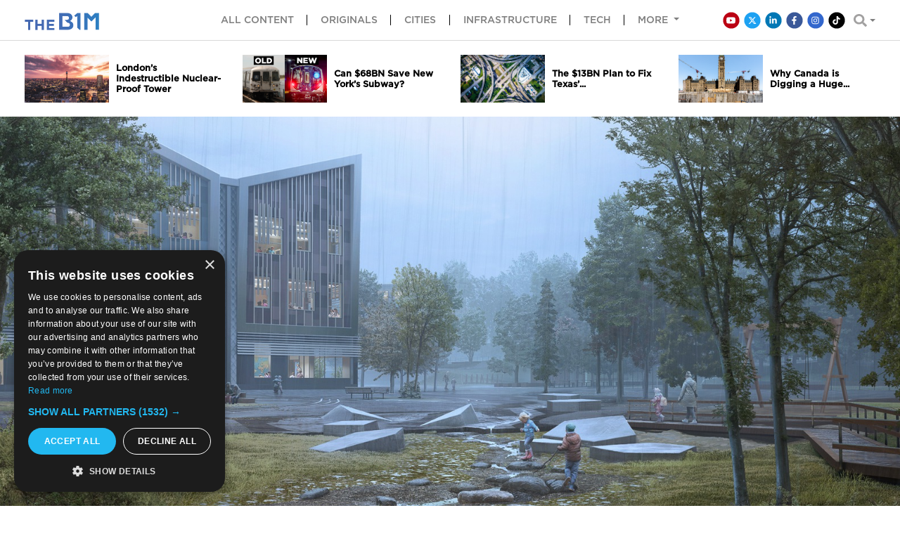

--- FILE ---
content_type: text/html; charset=utf-8
request_url: https://www.theb1m.com/article/embracing-climate-change-this-school-is-designed-to-welcome-the-rain
body_size: 15228
content:





<!DOCTYPE html>
<html lang="en">

<head>
  <!-- Google Tag Manager -->
  <script>(function(w,d,s,l,i){w[l]=w[l]||[];w[l].push({'gtm.start':
  new Date().getTime(),event:'gtm.js'});var f=d.getElementsByTagName(s)[0],
  j=d.createElement(s),dl=l!='dataLayer'?'&l='+l:'';j.async=true;j.src=
  'https://www.googletagmanager.com/gtm.js?id='+i+dl;f.parentNode.insertBefore(j,f);
  })(window,document,'script','dataLayer','GTM-M4MN4QX');</script>
  <!-- End Google Tag Manager -->
  <link rel="canonical" href="https://www.theb1m.com/article/embracing-climate-change-this-school-is-designed-to-welcome-the-rain">
  
  <script data-ad-client="ca-pub-9893881854781934" async src="https://pagead2.googlesyndication.com/pagead/js/adsbygoogle.js"></script>
  
	<link rel="preconnect" href="https://uploads.prod01.london.platform-os.com">
<link rel="preconnect" href="https://cdnjs.cloudflare.com">

<meta name="robots" content="index,follow">
	<style>.form-error{display:none}.input-error{border:1px solid red !important}.no-spin{display:none!important}</style>
<script src="https://uploads.prod01.london.platform-os.com/instances/831/assets/modules/siteglide_system/js/siteglide.js?updated=1762435074"></script>
<title>Embracing climate change: this school is designed to welcome the rain</title>
<meta property="og:image" content="https://uploads.prod01.london.platform-os.com/instances/831/assets/rainschool1.jpeg?updated=1634913189" />
    <meta property="og:title" content="Adapting to climate change: this school is designed to welcome the rain">

<meta name="viewport" content="width=device-width, initial-scale=1.0">
<meta name="google-site-verification" content="=7jWMvdKhDsoXw00TCNNyRcZ6DxnH4wX6xrYYVTpAXJ0" />

<script src="https://code.jquery.com/jquery-3.4.1.min.js" integrity="sha256-CSXorXvZcTkaix6Yvo6HppcZGetbYMGWSFlBw8HfCJo=" crossorigin="anonymous"></script>

<!-- Google tag (gtag.js) -->
<script async src="https://www.googletagmanager.com/gtag/js?id=G-ZK6HHSV5LV"></script>
<script>
  window.dataLayer = window.dataLayer || [];
  function gtag(){dataLayer.push(arguments);}
  gtag('js', new Date());

  gtag('config', 'G-ZK6HHSV5LV');
</script>

<script type="text/javascript">
  function openAd(el){
    console.log($(el));
    // ga('send', {
    //   hitType: 'event',
    //   eventCategory: 'Advert',
    //   eventAction: 'Click',
    //   eventLabel: $(el).data('name'),
    //   eventValue: $(el).data('id')
    // });

    gtag('event', 'Click', {
      'event_category': 'Advert',
      'event_label': $(el).data('name'),
      'event_value': $(el).data('id')
    });
  }
</script>


<link rel="stylesheet" href="https://cdnjs.cloudflare.com/ajax/libs/font-awesome/5.15.4/css/all.min.css" integrity="sha512-1ycn6IcaQQ40/MKBW2W4Rhis/DbILU74C1vSrLJxCq57o941Ym01SwNsOMqvEBFlcgUa6xLiPY/NS5R+E6ztJQ==" crossorigin="anonymous" referrerpolicy="no-referrer" />
<script src="https://cdnjs.cloudflare.com/ajax/libs/font-awesome/5.15.4/js/all.min.js" integrity="sha512-Tn2m0TIpgVyTzzvmxLNuqbSJH3JP8jm+Cy3hvHrW7ndTDcJ1w5mBiksqDBb8GpE2ksktFvDB/ykZ0mDpsZj20w==" crossorigin="anonymous" referrerpolicy="no-referrer"></script>

<link rel="stylesheet" href="https://cdn.jsdelivr.net/npm/bootstrap@4.6.0/dist/css/bootstrap.min.css" integrity="sha384-B0vP5xmATw1+K9KRQjQERJvTumQW0nPEzvF6L/Z6nronJ3oUOFUFpCjEUQouq2+l" crossorigin="anonymous">


<script src="https://cdn.jsdelivr.net/npm/bootstrap@4.6.0/dist/js/bootstrap.bundle.min.js" integrity="sha384-Piv4xVNRyMGpqkS2by6br4gNJ7DXjqk09RmUpJ8jgGtD7zP9yug3goQfGII0yAns" crossorigin="anonymous"></script>

<link rel="stylesheet" href="https://uploads.prod01.london.platform-os.com/instances/831/assets/css/main.min.css?updated=1742826949" type="text/css">

<link rel="shortcut icon" href="https://uploads.prod01.london.platform-os.com/instances/831/assets/images/Images/b1m-ico2018.png">



<link href="https://fonts.googleapis.com/css?family=Roboto&display=swap" rel="stylesheet">



<title>Embracing climate change this school is designed to welcome the rain</title>


<style>
  .fa-stack-2x {
    font-size: 1em !important;
  }
</style></head>

<body class="main-body"> 
  <!-- Google Tag Manager (noscript) -->
  <noscript><iframe src="https://www.googletagmanager.com/ns.html?id=GTM-M4MN4QX"
  height="0" width="0" style="display:none;visibility:hidden"></iframe></noscript>
  <!-- End Google Tag Manager (noscript) -->
  <div class="d-flex">
    <a class="skip-to-content-link" href="#main">
      Skip to content
    </a>
    
  </div>
  
  
  <header id="header" class="main-header" style="position: fixed; top: 0; z-index: 1000; background-color: #fff; width: 100%;">
  <div id="sticky-header">
    <nav id="main-navigation" class="nav-padding navbar-light navbar-expand-md main-navbar navbar-bottom-border">
      <div class="container">
        <div class="row">
          <div class="col-lg-2 col-md-2 col-sm-6 col-6 d-flex justify-content-start align-items-center">
            <a class="navbar-brand pb-0" href="/"><img alt="The B1M" class="navbar-brand-logo" src="https://uploads.prod01.london.platform-os.com/instances/831/assets/images/B1M-logo.png?updated=1581083050"></a>
          </div>
          <div class="col-lg-6 col-md-6 col-sm-6 col-6 d-flex d-sm-flex d-md-none d-lg-none justify-content-end">
            <button class="navbar-toggler collapsed" type="button" data-toggle="collapse" data-target="#navbarNavDropdown" aria-controls="navbarNavDropdown" aria-expanded="false" aria-label="Toggle navigation">
              <span class="navbar-toggler-icon"></span>
            </button>
          </div>
          <div class="col-lg-8 col-md-9 col-sm-12 col-12 d-flex justify-content-center flex-column">
            <div class="navbar-collapse collapse" id="navbarNavDropdown" style="">




<ul class="navbar-nav mx-auto hide-desktop-menu-on-mobile">
	<li class="nav-item ">
    <a class="nav-link right-vertical-line" href="/all-content">All content </a>
	</li>
	<li class="nav-item d-block d-md-none d-lg-block ">
    <a class="nav-link right-vertical-line" href="/originals">Originals </a>
	</li>
	<li class="nav-item ">
    <a class="nav-link right-vertical-line" href="/cities">Cities </a>
	</li>
	<li class="nav-item ">
    <a class="nav-link right-vertical-line" href="/infrastructure">Infrastructure </a>
	</li>
	<li class="nav-item ">
    <a class="nav-link right-vertical-line" href="/tech">Tech </a>
	</li> 
	<li class="nav-item dropdown">
		<a class="nav-link dropdown-toggle" href="#" id="navbarDropdownMenuLink" data-toggle="dropdown" aria-haspopup="true" aria-expanded="false" data-offset="0,8">
				More
		</a>
		<ul class="dropdown-menu p-0" aria-labelledby="navbarDropdownMenuLink" style="border-top: none;border-radius:0 0 .25rem .25rem;">
			<li class="d-none d-md-block d-lg-none">
				<a class="dropdown-item" href="/documentaries">Documentaries</a>
			</li>
			<li>
				<a class="dropdown-item" href="/about">About</a>
			</li>
			<li>
				<a class="dropdown-item" href="/subscribe">Subscribe</a>
			</li>
			
			<li>
				<a class="dropdown-item" target="_blank" href="https://teespring.com/stores/theb1m">Merchandise</a>
			</li>
			<li>
				<a class="dropdown-item" target="_blank" href="https://open.spotify.com/show/5hugQ3FL7piNvi4HYPYfxD?si=e912a17d958f4475">Podcast</a>
			</li>
			<li>
			  <a class="dropdown-item" target="_blank" href="https://www.youtube.com/channel/UCN3aYbtQ7yCqk9DM56B0kEw">Tomorrow's Build</a>
			</li>
			<li>
			  <a class="dropdown-item" target="_blank" href="https://www.getconstructiontalking.org">Get Construction Talking</a>
			</li>
			<li>
			  <a class="dropdown-item" target="_blank" href="https://www.youtube.com/channel/UCGRa7b_a7tl5QSjgfheCSdw">Events</a>
			  </li>
			  <li></li>
			<a class="dropdown-item" href="/guidelines-for-sharing">Guidelines for Sharing</a>
			</li>
			<li>
			<a class="dropdown-item" href="https://drive.google.com/drive/folders/1W8kHrkPrdt26bU_AyFNLSH45ysxvUiJa?usp=sharing">Press Kit</a>
			</li>
			<li>
			<a class="dropdown-item" href="https://drive.google.com/file/d/1tcsAH1FQ9KKeXYrjtWHnN5idsfMy647x/view?usp=drive_link">Media Fact Sheet</a>
			</li>
			<li>
				<a class="dropdown-item" href="/faq">FAQ</a>
			</li>
			<li>
				<a class="dropdown-item" href="/contact">Talk to Us</a>
			</li>					
		</ul>
	</li>  
</ul><ul class="navbar-nav mx-auto hide-mobile-menu-on-desktop">
  <li>
    <form method="get" action="javascript:;" onsubmit="searchM(this)" class="mt-4">
      <label for="input-keywords" class="sr-only">Keywords</label>
      <input type="text" class="form-control mb-2" id="input-keywords" name="keywords" placeholder="Keywords">    
      <button class="button search form-control" style="height: 38px">Search</button>
    </form>
  </li>
	<li class="nav-item active">
    <a class="nav-link" href="/all-content">All content <span class="sr-only">(current)</span></a>
	</li>	
	<li class="nav-item ">
    <a class="nav-link" href="/originals">Originals</a>
  </li>
    <li class="nav-item ">
    <a class="nav-link" href="/cities">Cities</a>
    </li>
    <li class="nav-item ">
    <a class="nav-link" href="/infrastructure">Infrastructure</a>
    </li>
  <li class="nav-item">
    <a class="nav-link" href="/tech">Tech</a>
  </li>
    <li class="nav-item ">
      <a class="nav-link" href="/about">About</a>
    </li> 
    
    
    <li class="nav-item ">
      <a class="nav-link" target="_blank" href="https://open.spotify.com/show/5hugQ3FL7piNvi4HYPYfxD?si=e912a17d958f4475">Podcast</a>
    </li> 
    <li class="nav-item ">
      <a class="nav-link" href="https://www.youtube.com/channel/UCN3aYbtQ7yCqk9DM56B0kEw">Tomorrow's Build</a>
    </li>
    <li class="nav-item">
      <a class="nav-link" href="https://www.getconstructiontalking.org">Get Construction Talking</a>
    </li>
    <li class="nav-item ">
      <a class="nav-link" href="https://theb1m.creator-spring.com/">Merchandise</a>
    </li>
    <li class="nav-item">
      <a class="nav-link" href="https://www.youtube.com/channel/UCGRa7b_a7tl5QSjgfheCSdw">Events</a>
    </li>
    <li class="nav-item ">
      <a class="nav-link" href="/guidelines-for-sharing">Guidelines for Sharing</a>
    </li> 
    <li class="nav-item ">
      <a class="nav-link" href="/faq">FAQ</a>
    </li> 
    <li class="nav-item ">
      <a class="nav-link" href="/contact">Talk to Us</a>
    </li> 
    <li class="nav-item ">
      <a class="nav-link" href="https://drive.google.com/file/d/1tcsAH1FQ9KKeXYrjtWHnN5idsfMy647x/view?usp=drive_link">Media Fact Sheet</a>
    </li>
    <li class="nav-item">
      <a class="nav-link" href="https://drive.google.com/drive/folders/1W8kHrkPrdt26bU_AyFNLSH45ysxvUiJa?usp=sharing">Press Kit</a>
    </li>
</ul>

<script>
  function searchM(form){
    var keyword = $('#input-keywords').val();
    window.location.assign(`/all-content?search=${keyword}`);
  }
</script></div>
          </div>
          <div class="col-lg-2 col-md-1 col-sm-12 col-12 d-flex justify-content-end align-items-center">




<div class="navbar-social-icons">
       <ul class="navbar-nav d-flex align-items-end list-inline">
          <li class="hide-on-md">
              <a class="social-media youtube" target="_blank" href="https://www.youtube.com/user/theb1mltd?sub_confirmation=1" title="Link to The B1M YouTube channel">
                <span class="fa-stack fa-xs">
                  <i class="fas fa-circle fa-stack-2x"></i>
                  <i class="fab fa-youtube fa-stack-1x fa-inverse"></i>
                </span>
              </a>
          </li>
          <li class="hide-on-md">
              <a class="social-media twitter" target="_blank" href="https://twitter.com/TheB1M" title="Link to The B1M X profile">
                <span class="fa-stack fa-xs">
                  <i class="fas fa-circle fa-stack-2x"></i>
                  
                  <svg class="fa-stack-1x fa-inverse" xmlns="http://www.w3.org/2000/svg" viewBox="0 0 512 512" fill="currentColor" style="height: auto; width: 12px;">
                    <path d="M389.2 48h70.6L305.6 224.2 487 464H345L233.7 318.6 106.5 464H35.8L200.7 275.5 26.8 48H172.4L272.9 180.9 389.2 48zM364.4 421.8h39.1L151.1 88h-42L364.4 421.8z"/>
                  </svg>
                </span>
              </a>
          </li>
          <li class="hide-on-md">
              <a class="social-media linkedin" target="_blank" href="http://www.linkedin.com/company/the-b1m-ltd" title="Link to The B1M Linkedin profile">
                <span class="fa-stack fa-xs">
                  <i class="fas fa-circle fa-stack-2x"></i>
                  <i class="fab fa-linkedin-in fa-stack-1x fa-inverse"></i>
                </span>
              </a>
          </li>
          <li class="hide-on-md">
              <a class="social-media facebook" target="_blank" href="https://www.facebook.com/TheB1M" title="Link to The B1M Facebook profile">
                <span class="fa-stack fa-xs">
                  <i class="fas fa-circle fa-stack-2x"></i>
                  <i class="fab fa-facebook-f fa-stack-1x fa-inverse"></i>
                </span>
              </a>
          </li>
          <li class="hide-on-md">
              <a class="social-media instagram" target="_blank" href="https://www.instagram.com/theb1m/" title="Link to The B1M Instagram profile">
                <span class="fa-stack fa-xs">
                  <i class="fas fa-circle fa-stack-2x"></i>
                  <i class="fab fa-instagram fa-stack-1x fa-inverse"></i>
                </span>
              </a>
          </li>
          <li class="hide-on-md">
            <a style="color: #010101" class="social-media tiktok" target="_blank" href="https://www.tiktok.com/@theb1m" title="Link to The B1M Tiktok profile">
              <span class="fa-stack fa-xs">
                <i class="fas fa-circle fa-stack-2x"></i>
                <i class="fab fa-tiktok fa-stack-1x fa-inverse"></i>
              </span>
            </a>
          </li>
        	<li class="nav-item dropdown hide-down-md" style="padding-left:0.6em">
            <a class="nav-link dropdown-toggle p-0 navbar-search-achor d-flex" id="navbarDropdownMenuLinkSearch" data-toggle="dropdown" aria-haspopup="true" aria-expanded="false" data-offset="0,7">
               <i class="search-icon fas fa-search fa-lg navbar-search-icon"></i>            
            </a>
            <ul class="dropdown-menu dropdown-menu-right" aria-labelledby="navbarDropdownMenuLink" style="border-top-color: #fff;border-radius: 0;margin-top:8px;">
              <li style="width: auto;">
                <form id="js-search-form" method="get" action="javascript:;" onsubmit="search(this)" class="navbar-search-form">
                  <input autocomplete="off" id="js-input-keywords" type="text" class="form-control mb-2" id="input-default" name="keywords" placeholder="Keywords">
                  <input id="js-search-button" type="submit" class="button search form-control" value="Search">
                </form>
              </li>
            </ul>
          </li>  
      </ul>
</div>

<script>

  function search(form){
    var keyword = $('#js-input-keywords').val();
    window.location.assign(`/all-content?search=${keyword}`);
  }

  document.getElementById('navbarDropdownMenuLinkSearch').addEventListener('click', function(){    
    var ariaExpanded = this.getAttribute('aria-expanded');
    var headerReduced = document.querySelector("#header").getAttribute('data-smaller');
    if (ariaExpanded == 'false'){
      document.getElementById("main-navigation").classList.add('navbar-bottom-border')
    } else {    
        if ( headerReduced == 'false') {
          document.getElementById("main-navigation").classList.remove('navbar-bottom-border')
        }
    }    
  })

  document.getElementById('navbarDropdownMenuLink').addEventListener('click', function(){    
    var ariaExpanded = this.getAttribute('aria-expanded');
    var headerReduced = document.querySelector("#header").getAttribute('data-smaller');
    if (ariaExpanded == 'false'){
      document.getElementById("main-navigation").classList.add('navbar-bottom-border')
    } else {
      if ( headerReduced == 'false') {
          document.getElementById("main-navigation").classList.remove('navbar-bottom-border')
        }
    }      
  })


</script></div>
        </div>  
      </div>
    </nav>
  </div>
</header>


<script>
  window.onscroll = function() {scrollFunction()};
  window.onload = function() {
    document.getElementsByTagName("BODY")[0].style.paddingTop = "58px";
  };

  function scrollFunction() {
    if (/Android|webOS|iPhone|iPad|iPod|BlackBerry|IEMobile|Opera Mini/i.test(navigator.userAgent)){
      if (document.body.scrollTop > 1 || document.documentElement.scrollTop > 0.1) {      
        document.getElementById("main-navigation").classList.add('navbar-bottom-border');
        document.getElementById("sticky-header").classList.add('reduce-homepage-brand-logo-size');
        document.getElementsByClassName("navbar-brand-logo")[0].style.maxWidth = "150px";
      }
      if (document.documentElement.scrollTop <= 0 ) {  
        document.getElementById("sticky-header").classList.remove('reduce-homepage-brand-logo-size');    
        document.getElementById("main-navigation").classList.remove('navbar-bottom-border');
        document.getElementsByClassName("navbar-brand-logo")[0].style.maxWidth = "150px";
      }
    } else {
      if (document.body.scrollTop > 1 || document.documentElement.scrollTop > 0.1) {      
        document.getElementById("main-navigation").classList.add('navbar-bottom-border');
        document.getElementById("sticky-header").classList.add('reduce-homepage-brand-logo-size');
        document.getElementsByClassName("navbar-brand-logo")[0].style.maxWidth = "150px";
      }
      if (document.documentElement.scrollTop === 0 ) {  
        document.getElementById("sticky-header").classList.remove('reduce-homepage-brand-logo-size');    
        document.getElementById("main-navigation").classList.remove('navbar-bottom-border');
        document.getElementsByClassName("navbar-brand-logo")[0].style.maxWidth = "150px";
      }
    }
  }
</script>


  <div id="main">
    




  




<div class="related-articles">
  <div class="container">
    <div class="row">
      
      
<div class="col-3">
    <a href="/video/londons-indestructible-nuclear-proof-tower" class="related-articles__wrapper">
        
            <img class="related-articles__cover-photo" src="https://uploads.prod01.london.platform-os.com/instances/831/assets/BT3.png?updated=1762339346">
        
        <h3 class="related-articles__title">London’s Indestructible Nuclear-Proof Tower</h3>
    </a>
</div><div class="col-3">
    <a href="/video/can-68bn-save-new-yorks-subway" class="related-articles__wrapper">
        
            <img class="related-articles__cover-photo" src="https://uploads.prod01.london.platform-os.com/instances/831/assets/nysubway1.png?updated=1761741877">
        
        <h3 class="related-articles__title">Can $68BN Save New York’s Subway?</h3>
    </a>
</div><div class="col-3">
    <a href="/video/the-13bn-plan-to-fix-texas-deadliest-highway" class="related-articles__wrapper">
        
            <img class="related-articles__cover-photo" src="https://uploads.prod01.london.platform-os.com/instances/831/assets/NHHIP_I-45.3.png?updated=1761141693">
        
        <h3 class="related-articles__title">The $13BN Plan to Fix Texas’...</h3>
    </a>
</div><div class="col-3">
    <a href="/video/canada-parliament-centre-block" class="related-articles__wrapper">
        
            <img class="related-articles__cover-photo" src="https://uploads.prod01.london.platform-os.com/instances/831/assets/CanadaCentreBlockThumbnail3.png?updated=1760524135">
        
        <h3 class="related-articles__title">Why Canada is Digging a Huge...</h3>
    </a>
</div>
      
    </div>
  </div>
</div>



  


  
  
    

 

 

<article id="articleDetail" class="article-detail">
  <img class="article-detail__cover-photo mb-4" alt="" src="https://uploads.prod01.london.platform-os.com/instances/831/assets/rainschool1.jpeg?updated=1634913189" style="max-height: 700px;">
  <div class="container">
    
      
        <div class="article-detail__category font-medium">CITIES</div>
      
    
    <h1 class="article-detail__header">Adapting to climate change: this school is designed to welcome the rain</h1>

    <div class="row mt-3 mt-md-5">
      <div class="col-lg-9">
        <div class="article-detail__wrapper">
          <div class="article-detail__content row">
              <div class="col-12 col-lg-4">
                
                  <div class="article-detail__share">
                    <ul class="article-detail__share__ul">
                        <li>
                            <span class="sr-only">Youtube Channel</span>
                            <a class="youtube" target="_blank" href="https://www.youtube.com/user/theb1mltd?sub_confirmation=1">
                                <span class="fa-stack fa-xs">
                                <i class="fas fa-circle fa-stack-2x"></i>
                                <i class="fab fa-youtube fa-stack-1x fa-inverse"></i>
                                </span>
                            </a>
                        </li>
                        <li>
                            <span class="sr-only">Share on Twitter</span>
                            <a class="twitter popup" target="_blank" href="http://twitter.com/share?text=Adapting to climate change: this school is designed to welcome the rain - https://www.theb1m.com/article/embracing-climate-change-this-school-is-designed-to-welcome-the-rain">
                              <span class="fa-stack fa-xs">
                                <i class="fas fa-circle fa-stack-2x"></i>
                                
                                <svg class="fa-stack-1x fa-inverse" xmlns="http://www.w3.org/2000/svg" viewBox="0 0 512 512" fill="currentColor" style="height: auto; width: 12px;">
                                  <path d="M389.2 48h70.6L305.6 224.2 487 464H345L233.7 318.6 106.5 464H35.8L200.7 275.5 26.8 48H172.4L272.9 180.9 389.2 48zM364.4 421.8h39.1L151.1 88h-42L364.4 421.8z"/>
                                </svg>
                              </span>
                            </a>
                        </li>
                        <li>
                            <span class="sr-only">Share on Linkedin</span>
                            <a class="linkedin" target="_blank" href="http://www.linkedin.com/shareArticle?mini=true&amp;url=https://www.theb1m.com/article/embracing-climate-change-this-school-is-designed-to-welcome-the-rain&amp;title=Adapting to climate change: this school is designed to welcome the rain&amp;source=TheB1M" rel="nofollow" onclick="NewWindow(this.href,'template_window','550','400','yes','center');return false" onfocus="this.blur()" target="_blank">
                                <span class="fa-stack fa-xs">
                                <i class="fas fa-circle fa-stack-2x"></i>
                                <i class="fab fa-linkedin-in fa-stack-1x fa-inverse"></i>
                                </span>
                            </a>
                        </li>
                        <li>
                            <span class="sr-only">Share on Facebook</span>
                            <a class="facebook" target="_blank" href="#" onclick="window.open('https://www.facebook.com/sharer/sharer.php?u='+encodeURIComponent(location.href),'facebook-share-dialog','width=626,height=436');return false;">
                                <span class="fa-stack fa-xs">
                                <i class="fas fa-circle fa-stack-2x"></i>
                                <i class="fab fa-facebook-f fa-stack-1x fa-inverse"></i>
                                </span>
                            </a>
                        </li>
                        
                        <li>
                            <span class="sr-only">Copy to Clipboard</span>
                            <button onclick="copyToClipboard()" id="js-shareable-link" class="shareable-link" data-link="https://www.theb1m.com/article/embracing-climate-change-this-school-is-designed-to-welcome-the-rain" type="button" data-toggle="tooltip" data-placement="top" title="Click to Copy">
                                <span class="fa-stack fa-xs">
                                <i class="fas fa-circle fa-stack-2x"></i>
                                <i class="fa fa-link fa-stack-1x fa-inverse"></i>
                                </span>
                            </button>
                        </li>
                        <li>
                            <span class="sr-only">Write us an email</span>
                            <a class="email" href="mailto:?Body=https://www.theb1m.com/article/embracing-climate-change-this-school-is-designed-to-welcome-the-rain">
                                <span class="fa-stack fa-xs">
                                <i class="fas fa-circle fa-stack-2x"></i>
                                <i class="fas fa-envelope fa-stack-1x fa-inverse"></i>
                                </span>
                            </a>
                        </li>
                    </ul>
                  </div>
                
                
                <!-- author -->
                <div class="article-detail__author d-flex">
                  <img loading="lazy" class="article-detail__author__photo" src="
https://uploads.prod01.london.platform-os.com/instances/831/assets/TimGibsonProfile.jpg?updated=1626099714
 " alt="" />
                  <div class="ml-2">
                    <a class="article-detail__author__name" href=""><a class="article-detail__author__name" href="https://www.linkedin.com/in/tim-gibson13/" target="_blank">Tim Gibson</a></a>
                    <p class="article-detail__published-date">22 October 2021</p>
                  </div>
                </div>
                
              </div>
              <div class="description col-12 col-lg-8 mb-md-3">
                
                <p dir="ltr">A SCHOOL in Torslanda near Gothenburg, Sweden has been designed to welcome the region’s immense rainfall - it rains nearly every other day during the school year, and thanks to climate change it's predicted to rain even more than that in the coming years.</p>
<p dir="ltr">LINK Arkitektur has created a school that uses the rainfall as an opportunity to learn and play, taking something that would otherwise be disruptive and using it to benefit the students.</p>
<p dir="ltr">Two-thirds of the project’s gross area is made up of landscape in which water plays an important role.</p>
<p dir="ltr">Runoff water from the roofs of the buildings is released into the middle of the schoolyard, creating a river delta.</p>
<p><img loading="lazy" src="/assets/rainschool2.jpeg?updated=1634913210004"></p>
<p dir="ltr" style="text-align: center;"><em><strong>Above</strong> and <strong>Below</strong>: This school in&nbsp;Sweden is designed to catch the rain and use it as a tool for education. Images courtesy of&nbsp;LINK Arkitektur.</em></p>
<p><img loading="lazy" src="/assets/rainschool3.jpeg?updated=1634913210004"></p>
<p dir="ltr">These rivers then connect the buildings while also playing host to educational activities, such as spaces for teachers to conduct biology, physics or chemistry projects relating to water.</p>
<p dir="ltr">The school is made up of two volumes. The ground floor contains common areas and training facilities spaced around an interior courtyard, while two upper floors contain various classrooms.</p>
<p dir="ltr">There are also roof terraces and elevated play spaces.</p>
<p dir="ltr">“We have designed a solution where water plays a visible and vital role in providing the kids with knowledge and hands-on experience about climate change in general and water in particular,” explains Camilla Starkenberg, Lead Architect for the project.</p>
<p><img loading="lazy" src="/assets/rainschool4.jpeg?updated=1634913210004"></p>
<p dir="ltr" style="text-align: center;"><em><strong>Above</strong>: Rainwater is used to connect the various school buildings. Images courtesy of LINK Arkitektur.</em></p>
<p dir="ltr">“Through play, the children are learning about cloudburst, floods, infiltration, and seepage.</p>
<p dir="ltr">The long-term objective is to teach the children universal knowledge and understanding about natural processes by giving them local experiences in the schoolyard.</p>
<p dir="ltr">“Simply put, we want to create the most fun schoolyard when it rains.</p>
<p dir="ltr">“By nudging the pupils to better understand natural processes, we equip them with better tools and knowledge to work with nature and not against it.”</p>
<p dir="ltr">The project is due to complete in November 2022.<br></p>


                <!-- comment section -->

                <div class="videoDetailComments">
                  <h4>Comments</h4>
                  <hr>
                  <div id="disqus_thread"></div>
                  <script>
                    var disqus_config = function () {
                      this.page.url = 'https://www.theb1m.com/article/embracing-climate-change-this-school-is-designed-to-welcome-the-rain';
                      this.page.identifier = Number("185970");
                    };
                  </script>
                  <script async src="https://uploads.prod01.london.platform-os.com/instances/831/assets/js/lazyInitDisqus.js?updated=1650538437"></script>
                  <noscript>Please enable JavaScript to view the <a href="https://disqus.com/?ref_noscript">comments powered by Disqus.</a></noscript>
                </div>
              </div>
          </div>
        </div>
      </div>
      <div class="col-lg-3">
        <!-- Google Ad sense Sidepanel ADD -->
       <div class="row justify-content-center mb-3 sticky-ad" style="top:61px;z-index: 100">
          <div class="col-12 p-0">
            
            
            
              

  
  
    

  <a data-name="Re-flow" data-id="272729" onclick="javascript:openAd(this)" href="/advert/re-flow" target="_blank">
    <img loading="lazy" src="https://uploads.prod01.london.platform-os.com/instances/831/assets/adverts/B1M-MPU.gif?updated=1753354795" alt="Re-flow" class="sidepanel-google-ad"/>
  </a>


 

          </div>
        </div>
        <div class="row justify-content-center mb-3 no-gutters">
          <div class="col-12">
              <div class="sidepanel__next_articles">
                <h2 class="sidepanel__next_articles__title">NEXT</h2>
                <hr>
                
                
<a href="/video/the-sea-wall-that-saved-a-nation" class="sidepanel__next_articles__item">
  <div class="sidepanel__next_articles__item__wrapper">
    
      
      <div style="position: relative; height: 170px;">
        <div class="sidepanel__next_articles__item__image" style="background: url('https://uploads.prod01.london.platform-os.com/instances/831/assets/images/Dutch Dam WEB.png?updated=1605538176');background-size: cover;position: absolute;left: 0;top: 0;bottom: 0;right: 0;"></div>
      </div>
    
    <h3 class="sidepanel__next_articles__item__title">The Sea Wall That Saved a Nation</h3>
  </div>
</a>
 </div>
          </div>
        </div>
        <div class="row justify-content-center mb-3 no-gutters">
          <div class="col-12">
            
            
              

  
  
    

  <a data-name="Podcast 2024 Banner" data-id="254289" onclick="javascript:openAd(this)" href="/advert/podcast-2024-banner" target="_blank">
    <img loading="lazy" src="https://uploads.prod01.london.platform-os.com/instances/831/assets/The-B1M-Podcast-Banner-phone-2024.jpg?updated=1707401162" alt="Podcast 2024 Banner" class="sidepanel-google-ad"/>
  </a>


 

          </div>
        </div>
        <div class="row justify-content-center mb-3 no-gutters">
          <div class="col-12">
            
            
              

  
  
    

  <a data-name="The B1M Merchandise" data-id="193169" onclick="javascript:openAd(this)" href="/advert/b1m-merchandise-2022" target="_blank">
    <img loading="lazy" src="https://uploads.prod01.london.platform-os.com/instances/831/assets/images/MERCH-AD-B1M-4321-2022.png?updated=1646933333" alt="The B1M Merchandise" class="sidepanel-google-ad"/>
  </a>


 

          </div>
        </div>
        <div class="row justify-content-center mb-3 no-gutters">
          <div class="col-12">
              <div class="sidepanel__next_articles">
                <h2 class="sidepanel__next_articles__title">LATEST</h2>
                <hr>
                  
                    <a href="/video/londons-indestructible-nuclear-proof-tower" class="sidepanel__next_articles__item">
  <div class="sidepanel__next_articles__item__wrapper">
    
      
      <div style="position: relative; height: 170px;">
        <div class="sidepanel__next_articles__item__image" style="background: url('https://uploads.prod01.london.platform-os.com/instances/831/assets/BT3.png?updated=1762339346');background-size: cover;position: absolute;left: 0;top: 0;bottom: 0;right: 0;"></div>
      </div>
    
    <h3 class="sidepanel__next_articles__item__title">London’s Indestructible Nuclear-Proof Tower</h3>
  </div>
</a>
                  
                    <a href="/video/can-68bn-save-new-yorks-subway" class="sidepanel__next_articles__item">
  <div class="sidepanel__next_articles__item__wrapper">
    
      
      <div style="position: relative; height: 170px;">
        <div class="sidepanel__next_articles__item__image" style="background: url('https://uploads.prod01.london.platform-os.com/instances/831/assets/nysubway1.png?updated=1761741877');background-size: cover;position: absolute;left: 0;top: 0;bottom: 0;right: 0;"></div>
      </div>
    
    <h3 class="sidepanel__next_articles__item__title">Can $68BN Save New York’s Subway?</h3>
  </div>
</a>
                  
                    <a href="/video/the-13bn-plan-to-fix-texas-deadliest-highway" class="sidepanel__next_articles__item">
  <div class="sidepanel__next_articles__item__wrapper">
    
      
      <div style="position: relative; height: 170px;">
        <div class="sidepanel__next_articles__item__image" style="background: url('https://uploads.prod01.london.platform-os.com/instances/831/assets/NHHIP_I-45.3.png?updated=1761141693');background-size: cover;position: absolute;left: 0;top: 0;bottom: 0;right: 0;"></div>
      </div>
    
    <h3 class="sidepanel__next_articles__item__title">The $13BN Plan to Fix Texas’ Deadliest Highway</h3>
  </div>
</a>
                  
                    <a href="/video/canada-parliament-centre-block" class="sidepanel__next_articles__item">
  <div class="sidepanel__next_articles__item__wrapper">
    
      
      <div style="position: relative; height: 170px;">
        <div class="sidepanel__next_articles__item__image" style="background: url('https://uploads.prod01.london.platform-os.com/instances/831/assets/CanadaCentreBlockThumbnail3.png?updated=1760524135');background-size: cover;position: absolute;left: 0;top: 0;bottom: 0;right: 0;"></div>
      </div>
    
    <h3 class="sidepanel__next_articles__item__title">Why Canada is Digging a Huge Pit Under Its Parliament</h3>
  </div>
</a>
                  
                </div>
          </div>
        </div>
        <div class="row justify-content-center mb-3 no-gutters">
          <div class="col-12"><div class="sidepanel__newsletter-sign-up">		
	<h2 class="sidepanel__newsletter-sign-up__title">SUBSCRIBE FREE TO THE B1M</h2>				
	<div class="justify-content-center pt-4 privacy-checkbox">			
		<form id="newsletter-form" class="simple_form form" enctype="multipart/form-data" action="/api/customizations" accept-charset="UTF-8" method="post"><input name="utf8" type="hidden" value="&#x2713;" autocomplete="off" /><input type="hidden" name="authenticity_token" value="q4GAQD1bjisqNAClEDzBxmZm6vMVmAiyzHtJWfO5vMT6D-VEN2tm0_AZwZUl3JtigcK4QxybkJLB1GJ6wse49A" autocomplete="off" /><input type="hidden" name="form_id" value="20088" autocomplete="off" />
<input type="hidden" name="page_id" value="57075" autocomplete="off" />
<input type="hidden" name="slug" value="article" autocomplete="off" />
<input type="hidden" name="slug2" value="embracing-climate-change-this-school-is-designed-to-welcome-the-rain" autocomplete="off" />
<input type="hidden" name="slug3" autocomplete="off" />
<input type="hidden" name="slugs" autocomplete="off" />
<input type="hidden" name="resource_id" value="new" autocomplete="off" />
<input type="hidden" name="parent_resource_id" value="form_1" autocomplete="off" />
<input type="hidden" name="parent_resource_class" value="CustomModelType" autocomplete="off" />
<input name="form[properties_attributes][user_id]" id="s_user_id" type="hidden" value="" />
			<div class="">										
					<label class="sr-only" for="s_name">Name</label>
					<input class="form-control sidepanel__newsletter-sign-up__form__input required" name="form[properties_attributes][name]" id="s_name" type="text" placeholder="First Name">														
					<div class="invalid-feedback lighter-error-color" aria-labelledby="input-error">First name is required</div>
					<label class="sr-only" for="signup_last_name">Last Name</label>
					<input class="form-control sidepanel__newsletter-sign-up__form__input required" name="form[properties_attributes][form_field_1_1]" id="signup_last_name"  type="text" placeholder="Last Name">							
					<div class="invalid-feedback lighter-error-color" aria-labelledby="input-error">Last name is required</div>
					<label class="sr-only" for="s_email">Email Address</label>
					<input class="form-control sidepanel__newsletter-sign-up__form__input required" name="form[properties_attributes][email]" id="s_email" type="email" placeholder="Email">																		
					<div id="js-email-input-is-empty" class="invalid-feedback lighter-error-color" aria-labelledby="input-error">Email is required</div>
					<div id="js-email-input-is-invalid" class="invalid-feedback lighter-error-color" aria-labelledby="input-error">Email is invalid</div>
				<div class="d-flex align-items-center justify-content-center button-wrapper">
					<button type="button" class="button sign-up sidepanel__newsletter-sign-up__form__submit" onClick="submitNewsletterForm()">Sign up</button>
				</div>
			</div>
			<div class="mt-4 justify-content-center input_checkbox">									
				<div class="d-flex">
					<div class="required" >
												
						<input class="sidepanel__newsletter-sign-up__form__checkbox" id="form_field_1_2_item" name="form[properties_attributes][form_field_1_2][][]" type="checkbox" value="item" />						
					</div>
					<label class="sidepanel__newsletter-sign-up__form__checkbox__text" for="form_field_1_2_item">I agree to receive further messages on content, events and promotions from The B1M. The B1M will process your personal information in accordance with our <a href="/privacy">Privacy Policy</a>.</label>														
				</div>
					<div id="js-checkbox-unchecked" class="invalid-feedback" aria-labelledby="input-error">Please tick the box below to agree with our Privacy Policy.</div>
			</div>									
			<input type="hidden" id="newsletter-hidden-submit-button" class="button" onClick="s_form_submit_v2(this,'form_1')">									
			<input id="upload_dir" value="" type="hidden">
		</form></div>	
	<div class="col-12" id="mcThanks">
		<p style="text-align: center; font-size: 28px;">Thanks! You’ll get a confirmation email from us shortly. These can sometimes go into your junk mail.</p>
	</div>
</div>

<!-- Mailchimp form -->
<div id="mc_embed_signup" style="display: none !important;">
	<form class="validate" id="mc-embedded-subscribe-form" name="mc-embedded-subscribe-form" novalidate="" target="_blank" method="post" action="//theb1m.us6.list-manage.com/subscribe/post?u=093e8048bbe65c41e8d325c66&amp;id=43c29feef4">
		<input name="EMAIL" class="required email" id="mce-EMAIL" type="text" value="">
		<input name="FNAME" id="mce-FNAME" type="text" value="">
		<input name="LNAME" id="mce-LNAME" type="text" value=""> <strong>Email Format </strong>
		<ul>
			<li>
				<input name="EMAILTYPE" id="mce-EMAILTYPE-0" type="radio" checked="checked" value="html">
				<label for="mce-EMAILTYPE-0">html</label>
			</li>
			<li>
				<input name="EMAILTYPE" id="mce-EMAILTYPE-1" type="radio" value="text">
				<label for="mce-EMAILTYPE-1">text</label>
			</li>
		</ul>
		<div class="clear" id="mce-responses">
			<div class="response" id="mce-error-response" style="display: none;">&nbsp;</div>
			<div class="response" id="mce-success-response" style="display: none;">&nbsp;</div>
		</div>
		<!-- real people should not fill this in and expect good things - do not remove this or risk form bot signups-->
		<div style="left: -5000px; position: absolute;">
			<input name="b_093e8048bbe65c41e8d325c66_43c29feef4" tabindex="-1" type="text" value=""> </div>
		<div class="clear">
			<input name="subscribe" class="button" id="mc-embedded-subscribe" type="submit" value="Subscribe"> </div>
	</form>
</div>
<script type="text/javascript" src="//s3.amazonaws.com/downloads.mailchimp.com/js/mc-validate.js"></script>

<script>
/*
		Handle Newsletter Form Submission
		
		1. Check for valid inputs
		2. Submit siteglide function
*/

function getElementById(ID){
	return document.getElementById(ID);
}

function validateEmail(email) {
    var re = /^(([^<>()\[\]\\.,;:\s@"]+(\.[^<>()\[\]\\.,;:\s@"]+)*)|(".+"))@((\[[0-9]{1,3}\.[0-9]{1,3}\.[0-9]{1,3}\.[0-9]{1,3}\])|(([a-zA-Z\-0-9]+\.)+[a-zA-Z]{2,}))$/;	
    return re.test(String(email).toLowerCase());
}

function submitNewsletterForm(){

	var FIRST_NAME_ID = 's_name';
	var LAST_NAME_ID = 'signup_last_name';
	var EMAIL_ID = 's_email';
	var CHECKBOX_ID = 'form_field_1_2_item';

	var ALERT_MESSAGES = {
		FIRST_NAME: 'First Name is Empty',
		LAST_NAME: 'Last Name is Empty',
		EMAIL_EMPTY: 'Email is Empty',
		EMAIL_INVALID: 'Email is Invalid',
		CHECKBOX: 'Checkbox is Required'
	}

	var errors = 0;
	
	var newsletter_first_name = getElementById(FIRST_NAME_ID);
	if (newsletter_first_name.value === ''){				
		newsletter_first_name.classList.add('is-invalid');
		newsletter_first_name.classList.remove('is-valid');
		errors += 1;		
	} else {
		newsletter_first_name.classList.remove('is-invalid');
		newsletter_first_name.classList.add('is-valid');
	}
	var newsletter_last_name = getElementById(LAST_NAME_ID);
	if (newsletter_last_name.value === ''){		
		newsletter_last_name.classList.add('is-invalid');
		newsletter_last_name.classList.remove('is-valid');
		errors += 1;
	} else {
		newsletter_last_name.classList.remove('is-invalid');
		newsletter_last_name.classList.add('is-valid');
	}
	var newsletter_email = getElementById(EMAIL_ID);
	var emailIsEmptyError = document.getElementById('js-email-input-is-empty');		
	var emailIsInvalidError = document.getElementById('js-email-input-is-invalid');		
	console.log(newsletter_email)
	if (newsletter_email.value === ''){				
		newsletter_email.classList.add('is-invalid');
		newsletter_email.classList.remove('is-valid');
		
		emailIsEmptyError.classList.remove('d-none');
		emailIsInvalidError.classList.add('d-none')
		errors += 1;
	} else {		
		var emailIsValid = validateEmail(newsletter_email.value);
		if (!emailIsValid){						
			newsletter_email.classList.add('is-invalid');
			newsletter_email.classList.remove('is-valid');

			emailIsEmptyError.classList.add('d-none');
			emailIsInvalidError.classList.remove('d-none')

			errors += 1;
		} else {			
			newsletter_email.classList.remove('is-invalid');
			newsletter_email.classList.add('is-valid');
		}
	}
	var newsletter_checkbox = getElementById(CHECKBOX_ID);
	if(!newsletter_checkbox.checked){		
		document.getElementById('js-checkbox-unchecked').classList.add('d-block')
		errors += 1;
	} else {
		newsletter_checkbox.value = true;
		document.getElementById('js-checkbox-unchecked').classList.remove('d-block')		
	}
	
	if (errors > 0){
		return false;
	}
	

	
	// var newsletterHiddenButton = document.getElementById('newsletter-hidden-submit-button');
	// newsletterHiddenButton.click();
	mcSignUp();

}

(function($) {
		window.fnames = new Array();
		window.ftypes = new Array();
		fnames[0] = 'EMAIL';
		ftypes[0] = 'email';
		fnames[1] = 'FNAME';
		ftypes[1] = 'text';
		fnames[2] = 'LNAME';
		ftypes[2] = 'text';
}(jQuery));
var $mcj = jQuery.noConflict(true);

function mcSignUp() {
	var emailCheck = document.getElementById('form_field_1_2_item');
	if (emailCheck.checked) {
		$('#mce-EMAIL').val($('#s_email').val());
		$('#mce-FNAME').val($('#s_name').val());
		$('#mce-LNAME').val($('#signup_last_name').val());
		$('#mce-EMAILTYPE-0').prop('checked', true);
		$('#mc-embedded-subscribe').trigger('click');

		$(".privacy-checkbox").fadeOut(function() {
			$("#mcThanks").fadeIn();
		});
	}
}


</script></div>
        </div>
        <div class="row justify-content-center mb-3 no-gutters">
          <div class="col-12">
              <div class="sidepanel__next_articles">
                <h2 class="sidepanel__next_articles__title">POPULAR NOW</h2>
                <hr>
                    
	


<a href="/video/londons-indestructible-nuclear-proof-tower" class="sidepanel__next_articles__item">
  <div class="sidepanel__next_articles__item__wrapper">
    
      
      <div style="position: relative; height: 170px;">
        <div class="sidepanel__next_articles__item__image" style="background: url('https://uploads.prod01.london.platform-os.com/instances/831/assets/BT3.png?updated=1762339346');background-size: cover;position: absolute;left: 0;top: 0;bottom: 0;right: 0;"></div>
      </div>
    
    <h3 class="sidepanel__next_articles__item__title">London’s Indestructible Nuclear-Proof Tower</h3>
  </div>
</a><a href="/video/canada-parliament-centre-block" class="sidepanel__next_articles__item">
  <div class="sidepanel__next_articles__item__wrapper">
    
      
      <div style="position: relative; height: 170px;">
        <div class="sidepanel__next_articles__item__image" style="background: url('https://uploads.prod01.london.platform-os.com/instances/831/assets/CanadaCentreBlockThumbnail3.png?updated=1760524135');background-size: cover;position: absolute;left: 0;top: 0;bottom: 0;right: 0;"></div>
      </div>
    
    <h3 class="sidepanel__next_articles__item__title">Why Canada is Digging a Huge Pit Under Its Parliament</h3>
  </div>
</a><a href="/video/chernobyl-struck-by-a-drone" class="sidepanel__next_articles__item">
  <div class="sidepanel__next_articles__item__wrapper">
    
      
      <div style="position: relative; height: 170px;">
        <div class="sidepanel__next_articles__item__image" style="background: url('https://uploads.prod01.london.platform-os.com/instances/831/assets/ChernHomepage.jpg?updated=1758552485');background-size: cover;position: absolute;left: 0;top: 0;bottom: 0;right: 0;"></div>
      </div>
    
    <h3 class="sidepanel__next_articles__item__title">Chernobyl Was Struck By a Drone - What Now?</h3>
  </div>
</a><a href="/video/432-park-avenue-is-this-new-yorks-cursed-skyscraper" class="sidepanel__next_articles__item">
  <div class="sidepanel__next_articles__item__wrapper">
    
      
      <div style="position: relative; height: 170px;">
        <div class="sidepanel__next_articles__item__image" style="background: url('https://uploads.prod01.london.platform-os.com/instances/831/assets/432-2-Cursed-THE-B1M-Web-34232.png?updated=1753785975');background-size: cover;position: absolute;left: 0;top: 0;bottom: 0;right: 0;"></div>
      </div>
    
    <h3 class="sidepanel__next_articles__item__title">432 Park Avenue: Is This New York Skyscraper Cursed?</h3>
  </div>
</a><a href="/video/inside-europe-s-1bn-abandoned-mega-build" class="sidepanel__next_articles__item">
  <div class="sidepanel__next_articles__item__wrapper">
    
      
      <div style="position: relative; height: 170px;">
        <div class="sidepanel__next_articles__item__image" style="background: url('https://uploads.prod01.london.platform-os.com/instances/831/assets/ICC-1.png?updated=1739978007');background-size: cover;position: absolute;left: 0;top: 0;bottom: 0;right: 0;"></div>
      </div>
    
    <h3 class="sidepanel__next_articles__item__title">Inside Europe's $1BN Abandoned Mega-Build</h3>
  </div>
</a>
                </div>
          </div>
        </div>
      </div>
    </div>

    <section class="feature feature-01">
        <div class="container">
            <div>
            <p class="text-uppercase">Next up</p>
            </div>
            <div class="row">
              
              
<div class="col-md-6 col-lg-3 mb-md-5 mb-3">
  <a href="/video/the-infrastructure-projects-uniting-europe" class="article">
    <div class="article-wrapper">
      
        <div style="position: relative; height: 170px;">
          
            <div class="article__cover-photo" data-background-img-lazy="url('https://uploads.prod01.london.platform-os.com/instances/831/assets/images/Connecting a Continetn WEB3.png?updated=1605538051')" style="background-size: cover;position: absolute;left: 0;top: 0;bottom: 0;right: 0;"></div>
          
        </div>
      
      <h3 class="article__title">The Massive Infrastructure Projects Uniting Europe</h3>
      <div class="article__author">
        <p class="article__author-name">By <span>
Dan Cortese
 </span></p>
        <div class="article__footer">
          
            <div class="article__tags" style="text-transform: uppercase;">Infrastructure</div>
          
          <div class="article__created_at">23 Sep 2020</div>
        </div>
      </div>
    </div>
  </a>
</div>


  <script>
    window.initBgLazyLoad = function() {
      var intersectionObserver = new IntersectionObserver(function(entries) {
        if(!entries[0]) {
          return false;
        }
        entries.forEach(
          function(entry) {
            entry.target.style.backgroundImage = entry.target.getAttribute('data-background-img-lazy');
            intersectionObserver.unobserve(entry.target);
          }
        )
      });
      var targets = document.querySelectorAll('[data-background-img-lazy]');
      targets.forEach(
        function(target) {
          intersectionObserver.observe(target);
        }
      )
      
    }
    initBgLazyLoad();
  </script>
<div class="col-md-6 col-lg-3 mb-md-5 mb-3">
  <a href="/video/why_buildings_will_save_the_world" class="article">
    <div class="article-wrapper">
      
        <div style="position: relative; height: 170px;">
          
            <div class="article__cover-photo" data-background-img-lazy="url('https://uploads.prod01.london.platform-os.com/instances/831/assets/images/RICS WEB.png?updated=1605539103')" style="background-size: cover;position: absolute;left: 0;top: 0;bottom: 0;right: 0;"></div>
          
        </div>
      
      <h3 class="article__title">Why Buildings Will Save The World</h3>
      <div class="article__author">
        <p class="article__author-name">By <span>
Adam Savage
 </span></p>
        <div class="article__footer">
          
            <div class="article__tags" style="text-transform: uppercase;">Cities</div>
          
          <div class="article__created_at">26 Feb 2020</div>
        </div>
      </div>
    </div>
  </a>
</div>


  <script>
    window.initBgLazyLoad = function() {
      var intersectionObserver = new IntersectionObserver(function(entries) {
        if(!entries[0]) {
          return false;
        }
        entries.forEach(
          function(entry) {
            entry.target.style.backgroundImage = entry.target.getAttribute('data-background-img-lazy');
            intersectionObserver.unobserve(entry.target);
          }
        )
      });
      var targets = document.querySelectorAll('[data-background-img-lazy]');
      targets.forEach(
        function(target) {
          intersectionObserver.observe(target);
        }
      )
      
    }
    initBgLazyLoad();
  </script>
<div class="col-md-6 col-lg-3 mb-md-5 mb-3">
  <a href="/video/why-europe-doesnt-build-skyscrapers" class="article">
    <div class="article-wrapper">
      
        <div style="position: relative; height: 170px;">
          
            <div class="article__cover-photo" data-background-img-lazy="url('https://uploads.prod01.london.platform-os.com/instances/831/assets/images/Europe WEB.png?updated=1595586808')" style="background-size: cover;position: absolute;left: 0;top: 0;bottom: 0;right: 0;"></div>
          
        </div>
      
      <h3 class="article__title">Why Europe Doesn't Build Skyscrapers</h3>
      <div class="article__author">
        <p class="article__author-name">By <span>
Dan Cortese
 </span></p>
        <div class="article__footer">
          
            <div class="article__tags" style="text-transform: uppercase;">Cities</div>
          
          <div class="article__created_at">14 Aug 2019</div>
        </div>
      </div>
    </div>
  </a>
</div>


  <script>
    window.initBgLazyLoad = function() {
      var intersectionObserver = new IntersectionObserver(function(entries) {
        if(!entries[0]) {
          return false;
        }
        entries.forEach(
          function(entry) {
            entry.target.style.backgroundImage = entry.target.getAttribute('data-background-img-lazy');
            intersectionObserver.unobserve(entry.target);
          }
        )
      });
      var targets = document.querySelectorAll('[data-background-img-lazy]');
      targets.forEach(
        function(target) {
          intersectionObserver.observe(target);
        }
      )
      
    }
    initBgLazyLoad();
  </script>

 </div>
        </div>
    </section>

  </div>
</article>


  

  
  
    

 

<script>
$('#js-shareable-link').tooltip()

$('#js-shareable-link').tooltip({
  trigger: 'click',
  placement: 'bottom'
});
var btn = $('#js-shareable-link');
function setTooltip(btn, message) {
  $(btn).tooltip('hide')
    .attr('data-original-title', message)
    .tooltip('show');
}

function hideTooltip(btn) {
  setTimeout(function() {
    $(btn).tooltip('hide')
    .attr('data-original-title', 'Copy to Clipboard');
  }, 1000);
}

var copyToClipboardFunc = function(str) {
  var el = document.createElement('textarea');
  el.value = str;
  document.body.appendChild(el);
  el.select();
  document.execCommand('copy');
  document.body.removeChild(el);
};


function copyToClipboard(){
  var a = document.getElementById('js-shareable-link');
  var getUrlToCopy = a.getAttribute('data-link');
  copyToClipboardFunc(getUrlToCopy);
  setTooltip(a, 'Copied To Clipboard');
  hideTooltip(a)
}
if(typeof link !== "undefined") {
  var google_ad = "<div class='py-3'><p class='text-center font-light mb-1'>ADVERTISEMENT</p><a onclick='javascript:openAd(this)' target='_blank' href='"+ link + "' data-name='"+ name +"' target='_blank'><img src="+ img +" alt='google-ad-sense' class='sidepanel-google-ad'/></a></div>"
  var description = $('.description').children().toArray()
  $('.description').html(" ")
  description.splice(10,0, google_ad)
  description.forEach(element => {
    $('.description').append(element)
  })
}


</script>
  </div>
	
  
  
  
  
  <!-- Modal -->
  <div class="modal fade" id="subscribeModal" tabindex="-1" role="dialog" aria-labelledby="subscribeModalLabel" aria-hidden="true" data-now="1762880424" data-thirty-seconds-ago="1762880394" data-ninety-days-ago="1755104424">
    <div class="modal-dialog modal-lg" role="document">
      <div class="modal-content">
        <div class="modal-header">
          <h5 class="modal-title" id="subscribeModalLabel">Never Miss an Update</h5>
          <button type="button" class="close" data-dismiss="modal" aria-label="Close">
            <span aria-hidden="true">&times;</span>
          </button>
        </div>
        <div class="modal-body">
          <div class="sectionPadding newsletter-sign-up">
	<div class="container">
		<div class="row text-center justify-content-center">
			<div class="col-12 col-md-7">
				<h2 class="newsletter-subscribe-title">SUBSCRIBE FREE</h2>
				<p class="newsletter-subscribe-paragraph">Sign up and follow us to ensure <br> you never miss an update!</p>
			</div>
		</div>
		<div class="row justify-content-center pt-4 white-background-on-md" style="margin: 0;">
			<div class="col-12 col-md-9">
				<form id="newsletterFormPopup" class="simple_form form" enctype="multipart/form-data" action="/api/customizations" accept-charset="UTF-8" method="post"><input name="utf8" type="hidden" value="&#x2713;" autocomplete="off" /><input type="hidden" name="authenticity_token" value="Qfe_oPG3J9eK8mArCiUSiBzExGIwEf2hlWdJwPwBuQcQedqk-4fPL1DfoRs_xUgs-2CW0jkSZYGYyGLjzX-9Nw" autocomplete="off" /><input type="hidden" name="form_id" value="20088" autocomplete="off" />
<input type="hidden" name="page_id" value="57075" autocomplete="off" />
<input type="hidden" name="slug" value="article" autocomplete="off" />
<input type="hidden" name="slug2" value="embracing-climate-change-this-school-is-designed-to-welcome-the-rain" autocomplete="off" />
<input type="hidden" name="slug3" autocomplete="off" />
<input type="hidden" name="slugs" autocomplete="off" />
<input type="hidden" name="resource_id" value="new" autocomplete="off" />
<input type="hidden" name="parent_resource_id" value="form_1" autocomplete="off" />
<input type="hidden" name="parent_resource_class" value="CustomModelType" autocomplete="off" />
<input name="form[properties_attributes][user_id]" id="s_user_id" type="hidden" value="" />
					<div class="row newsletter-grey-background">
						<div class="col-md-10">
							<div class="row">
								<div class="col-md-6 first-name-col">
									<label class="sr-only" for="s_name">First Name</label>
									<input class="form-control required" name="form[properties_attributes][name]" id="s_name" type="text" placeholder="First Name">
									<div class="invalid-feedback lighter-error-color" aria-labelledby="input-error">First name is required</div>
								</div>
								<div class="col-md-6 last-name-col">
									<label class="sr-only" for="form_field_1_1">Last Name</label>
									<input class="form-control required" name="form[properties_attributes][form_field_1_1]" id="signup_last_name"  type="text" placeholder="Last Name">
									<div class="invalid-feedback lighter-error-color" aria-labelledby="input-error">Last name is required</div>
								</div>
							</div>				
							<div class="row mt-2">
								<div class="col">
									<label class="sr-only" for="s_email">Email Address</label>
									<input class="form-control required" name="form[properties_attributes][email]" id="s_email" type="email" placeholder="Email">
									<div id="js-email-input-is-empty" class="invalid-feedback lighter-error-color" aria-labelledby="input-error">Email is required</div>
									<div id="js-email-input-is-invalid" class="invalid-feedback lighter-error-color" aria-labelledby="input-error">Email is invalid</div>
								</div>
							</div>
						</div>
						<div class="col-md-2 d-flex align-items-center justify-content-center button-wrapper p-0">
							<button data-form-id="newsletterFormPopup" type="button" class="button sign-up" onClick="submitNewsletterFormPopup(this)">Sign up</button>
						</div>
					</div>
					<div class="col-12" id="mcThanks">
						<p style="text-align: center; font-size: 28px;">Thanks! You’ll get a confirmation email from us shortly. These can sometimes go into your junk mail.</p>
					</div>
					<div class="row mt-4 justify-content-center input_checkbox">
						<div class="col-12 col-md-10 privacy-checkbox">
							<div class="d-flex align-items-center">
								
								<div class="checkbox-container required" >
									<div id="js-newsletter-checkbox-wrapper" class="checkbox d-flex justfiy-content-center align-items-center newsletter-checkbox">
										<label for="form_field_1_2_item" class="agree-checkbox"><input class="checkbox-input" id="form_field_1_2_item" name="form[properties_attributes][form_field_1_2][][]" type="checkbox" value="item" />	<span>I agree to receive further messages on content, events and promotions from The B1M. The B1M will process your personal information in accordance with our <a href="/privacy">Privacy Policy</a>.</span></label>									
									</div>
								</div>																	
							</div>	
							<div id="js-checkbox-unchecked" class="invalid-feedback" aria-labelledby="input-error">Please tick the box below to agree with our Privacy Policy.</div>
						</div>
						<style>
							@media screen and (max-width: 600px) {
								ul.social-icons {
									font-size: 0.8rem !important;
								}
							}
							@media screen and (max-width: 400px) {
								ul.social-icons {
									font-size: 0.6rem !important;
								}
							}
							@media screen and (max-width: 300px) {
								ul.social-icons {
									font-size: 0.35rem !important;
								}
							}
						</style>
						<ul style="" class="social-icons">	
							<li class="">
								<a target="_blank" href="https://www.youtube.com/user/theb1mltd?sub_confirmation=1" class="youtube">
									<span class="sr-only">Youtube Channel</span>
									<span class="fa-stack fa-2x">
									<i class="fas fa-circle fa-stack-2x"></i>
									<i class="fab fa-youtube fa-stack-1x fa-inverse"></i>
									</span>
								</a>
							</li>			
							<li class="">
								<a target="_blank" href="https://twitter.com/TheB1M" class="twitter">
									<span class="sr-only">Twitter Channel</span>
									<span class="fa-stack fa-2x">
                    <i class="fas fa-circle fa-stack-2x"></i>
                    
                    <svg class="fa-stack-1x fa-inverse" xmlns="http://www.w3.org/2000/svg" viewBox="0 0 512 512" fill="currentColor" style="height: auto; width: 12px;">
                      <path d="M389.2 48h70.6L305.6 224.2 487 464H345L233.7 318.6 106.5 464H35.8L200.7 275.5 26.8 48H172.4L272.9 180.9 389.2 48zM364.4 421.8h39.1L151.1 88h-42L364.4 421.8z"/>
                    </svg>
									</span>
								</a>
							</li>		
							<li class="">
								<a target="_blank" href="https://www.linkedin.com/company/the-b1m-ltd" class="linkedin">
									<span class="sr-only">LinkedIn Channel</span>
									<span class="fa-stack fa-2x">
									<i class="fas fa-circle fa-stack-2x"></i>
									<i class="fab fa-linkedin-in fa-stack-1x fa-inverse"></i>
									</span>
								</a>
							</li>	
							<li class="">
								<a target="_blank" href="https://www.facebook.com/TheB1M" class="facebook">
									<span class="sr-only">Facebook Channel</span>
									<span class="fa-stack fa-2x">
									<i class="fas fa-circle fa-stack-2x"></i>
									<i class="fab fa-facebook-f fa-stack-1x fa-inverse"></i>
									</span>
								</a>
							</li>		
							<li class="">
								<a target="_blank" href="https://instagram.com/theb1m" class="instagram">
									<span class="sr-only">Instagram Channel</span>
									<span class="fa-stack fa-2x">
									<i class="fas fa-circle fa-stack-2x"></i>
									<i class="fab fa-instagram fa-stack-1x fa-inverse"></i>
									</span>
								</a>
							</li class="">
							
								<li class=""> 
									<a style="color: #010101" class="tiktok" target="_blank" href="https://www.tiktok.com/@theb1m">
										<span class="sr-only">TikTok</span>
										<span class="fa-stack fa-2x">
											<i class="fas fa-circle fa-stack-2x"></i>
											<i class="fab fa-tiktok fa-stack-1x fa-inverse"></i>
										</span>
									</a>
								</li>
						</ul>
					</div>
					<div class="row mt-4">
						<div class="col">							                            
								<input type="hidden" id="newsletter-hidden-submit-button" class="button" onClick="s_form_submit_v2(this,'form_1')">
						</div>
					</div>
					<input id="upload_dir" value="" type="hidden">
				</form></div>
		</div>
	</div>
</div>

<!-- Mailchimp form -->
<div id="mc_embed_signup_popup" style="display: none !important;">
	<form class="validate" id="mc-embedded-subscribe-form" name="mc-embedded-subscribe-form" novalidate="" target="_blank" method="post" action="//theb1m.us6.list-manage.com/subscribe/post?u=093e8048bbe65c41e8d325c66&amp;id=43c29feef4">
		<input name="EMAIL" class="required email" id="mce-EMAIL" type="text" value="">
		<input name="FNAME" id="mce-FNAME" type="text" value="">
		<input name="LNAME" id="mce-LNAME" type="text" value=""> <strong>Email Format </strong>
		<ul>
			<li>
				<input name="EMAILTYPE" id="mce-EMAILTYPE-0" type="radio" checked="checked" value="html">
				<label for="mce-EMAILTYPE-0">html</label>
			</li>
			<li>
				<input name="EMAILTYPE" id="mce-EMAILTYPE-1" type="radio" value="text">
				<label for="mce-EMAILTYPE-1">text</label>
			</li>
		</ul>
		<div class="clear" id="mce-responses">
			<div class="response" id="mce-error-response" style="display: none;">&nbsp;</div>
			<div class="response" id="mce-success-response" style="display: none;">&nbsp;</div>
		</div>
		<!-- real people should not fill this in and expect good things - do not remove this or risk form bot signups-->
		<div style="left: -5000px; position: absolute;">
			<input name="b_093e8048bbe65c41e8d325c66_43c29feef4" tabindex="-1" type="text" value=""> </div>
		<div class="clear">
			<input name="subscribe" class="button" id="mc-embedded-subscribe" type="submit" value="Subscribe"> </div>
	</form>
</div>
<script type="text/javascript" src="//s3.amazonaws.com/downloads.mailchimp.com/js/mc-validate.js"></script>

<script>



/*
		Handle Newsletter Form Submission
		
		1. Check for valid inputs
		2. Submit siteglide function
*/



function validateEmail(email) {
    var re = /^(([^<>()\[\]\\.,;:\s@"]+(\.[^<>()\[\]\\.,;:\s@"]+)*)|(".+"))@((\[[0-9]{1,3}\.[0-9]{1,3}\.[0-9]{1,3}\.[0-9]{1,3}\])|(([a-zA-Z\-0-9]+\.)+[a-zA-Z]{2,}))$/;	
    return re.test(String(email).toLowerCase());
}

function submitNewsletterFormPopup(btn){
  console.log('subscribe')
  var formId = btn.dataset.formId;
  var form = document.querySelector('#'+formId);
	var FIRST_NAME_ID = 's_name';
	var LAST_NAME_ID = 'signup_last_name';
	var EMAIL_ID = 's_email';
	var CHECKBOX_ID = 'form_field_1_2_item';


	var errors = 0;

	var newsletter_first_name = form.querySelector('#'+FIRST_NAME_ID);
	if (newsletter_first_name.value === ''){			
		newsletter_first_name.classList.add('is-invalid');
		newsletter_first_name.classList.remove('is-valid');
		errors += 1;
	} else {
		newsletter_first_name.classList.remove('is-invalid');
		newsletter_first_name.classList.add('is-valid');
	}
	var newsletter_last_name = form.querySelector('#'+LAST_NAME_ID);
	if (newsletter_last_name.value === ''){				
		newsletter_last_name.classList.add('is-invalid');
		newsletter_last_name.classList.remove('is-valid');
		errors += 1;
	} else {
		newsletter_last_name.classList.remove('is-invalid');
		newsletter_last_name.classList.add('is-valid');
	}

	var newsletter_email = form.querySelector('#'+EMAIL_ID);
	var emailIsEmptyError = form.querySelector('#'+'js-email-input-is-empty');		
	var emailIsInvalidError = form.querySelector('#'+'js-email-input-is-invalid');		

	if (newsletter_email.value === ''){				
		newsletter_email.classList.add('is-invalid');
		newsletter_email.classList.remove('is-valid');
		
		emailIsEmptyError.classList.remove('d-none');
		emailIsInvalidError.classList.add('d-none')
		errors += 1;
	} else {		
		var emailIsValid = validateEmail(newsletter_email.value);
		if (!emailIsValid){						
			newsletter_email.classList.add('is-invalid');
			newsletter_email.classList.remove('is-valid');

			emailIsEmptyError.classList.add('d-none');
			emailIsInvalidError.classList.remove('d-none')

			errors += 1;
		} else {			
			newsletter_email.classList.remove('is-invalid');
			newsletter_email.classList.add('is-valid');
		}
	}
	var newsletter_checkbox = form.querySelector('#'+CHECKBOX_ID);
	if(!newsletter_checkbox.checked){		
		form.querySelector('#'+'js-checkbox-unchecked').classList.add('d-block')
		errors += 1;
	} else {
		newsletter_checkbox.value = true;
		form.querySelector('#'+'js-checkbox-unchecked').classList.remove('d-block')		
	}
	
	if (errors > 0){
		return false;
	}
			
	// var newsletterHiddenButton = document.getElementById('newsletter-hidden-submit-button');
	// newsletterHiddenButton.click();

	mcSignUpPopup(form)
}

(function($) {
		window.fnames = new Array();
		window.ftypes = new Array();
		fnames[0] = 'EMAIL';
		ftypes[0] = 'email';
		fnames[1] = 'FNAME';
		ftypes[1] = 'text';
		fnames[2] = 'LNAME';
		ftypes[2] = 'text';
}(jQuery));
var $mcj = jQuery.noConflict(true);

function mcSignUpPopup(siblingForm) {
  var form = document.getElementById('mc_embed_signup_popup');
	var emailCheck = siblingForm.querySelector('#form_field_1_2_item');
  console.log('form', form, 'emailCheck', emailCheck)
	if (emailCheck.checked) {
		$('#mc_embed_signup_popup #mce-EMAIL').val($('#newsletterFormPopup #s_email').val());
		$('#mc_embed_signup_popup #mce-FNAME').val($('#newsletterFormPopup #s_name').val());
		$('#mc_embed_signup_popup #mce-LNAME').val($('#newsletterFormPopup #signup_last_name').val());
		$('#mc_embed_signup_popup #mce-EMAILTYPE-0').prop('checked', true);
		$('#mc_embed_signup_popup #mc-embedded-subscribe').trigger('click');

		$(".newsletter-grey-background").fadeOut(function() {
			$('.privacy-checkbox').fadeOut();
			$("#mcThanks").fadeIn();
      window.setTimeout(
        function() {
          subscribeModal.modal('hide');
        },2000
      );
		});
	}
}


</script>
        </div>
        <div class="modal-footer">
          <button type="button" class="btn btn-secondary" data-dismiss="modal">Remind me Later</button>
        </div>
      </div>
    </div>
  </div>
  <script async src="https://uploads.prod01.london.platform-os.com/instances/831/assets/js/subscribePopup.js?updated=1650538437"></script>
<section id="footer" class="footer footer-02">
  <div class="container">
    <div class="col-12 col-lg-10 mx-auto">
      <div class="row no-gutters">
        <div class="col-12 col-sm-5 col-md-3 d-flex flex-column">
          <h2>THE B1M</h2>
          <ul>
            <li>
              <a class="footer-links" href="/about">About</a>
            </li>
            <li>
              <a class="footer-links" href="/all-content">All Content</a>
            </li>
            <li>
              <a class="footer-links" href="https://teespring.com/stores/theb1m" target="_blank">Merchandise</a>
            </li>
            <li>
              <a class="footer-links" href="https://open.spotify.com/show/5hugQ3FL7piNvi4HYPYfxD?si=e912a17d958f4475" target="_blank">Podcast</a>
            </li>
            <li>
              <a class="footer-links" href="https://www.youtube.com/channel/UCN3aYbtQ7yCqk9DM56B0kEw" target="_blank">Tomorrow's Build</a>
            </li>
            <li>
              <a class="footer-links" href="https://www.getconstructiontalking.org" target="_blank">Get Construction Talking</a>
            </li>
            <li>
              <a class="footer-links" href="https://www.youtube.com/channel/UCGRa7b_a7tl5QSjgfheCSdw" target="_blank">Events</a>
            </li>
            <li>
              <a class="footer-links" href="/values">Our Values</a>
            </li>
            <li>
              <a class="footer-links" href="/editorial-approach">Our Editorial Approach</a>
            </li>
            <li>
              <a class="footer-links" href="mailto:liam.marsh@theb1m.com">Reach Our Audience</a>
            </li>
          </ul>
        </div>
        <div class="col-12 col-sm-7 col-md-3 d-flex flex-column">
          <h2>SUPPORT</h2>
          <div class="row no-gutters">
            <div class="col-12 col-sm-6 col-md-12" style="margin-bottom: 0;">
              <ul>
                <li>
                  <a class="footer-links" href="/faq">Frequently Asked Questions</a>
                </li>
                <li>
                  <a class="footer-links" href="/guidelines-for-sharing">Guidelines for Sharing</a>
                </li>
                <li>
                  <a class="footer-links" href="https://drive.google.com/drive/folders/1W8kHrkPrdt26bU_AyFNLSH45ysxvUiJa?usp=sharing">Press Kit</a>
                </li>
                <li>
                  <a class="footer-links" href="https://drive.google.com/file/d/1tcsAH1FQ9KKeXYrjtWHnN5idsfMy647x/view?usp=drive_link">Media Fact Sheet</a>
                </li>
                <li>
                  <a class="footer-links" href="/terms">Terms</a>
                </li>
                <li>
                  <a class="footer-links" href="/equality-diversity-inclusion">Equality and Diversity</a>
                </li>
                <li>
                  <a class="footer-links" href="/privacy">Privacy Policy</a>
                </li>
                <li>
                  <a class="footer-links" href="/commenting">Comments Policy</a>
                </li>
                <li>
                  <a class="footer-links" href="/cookies">Cookies Policy</a>
                </li>
              </ul>
            </div>
          </div>
        </div>
        <div class="col-12 col-sm-5 col-md-3 d-flex flex-column">
          <h2>CONTACT</h2>
          <ul>
            <li>
              <a class="footer-links" href="/contact">Talk to Us</a>
            </li>
            <li>
              <a class="footer-links" href="/careers">Careers</a>
            </li>
          </ul>
        </div>
        <div class="col-12 col-sm-7 col-md-3 d-flex flex-column">
          <h2>SUBSCRIBE</h2>
          <a class="footer-links" href="/subscribe">Email Newsletters</a>
          <div class="social-links">
            <ul class="d-flex flex-wrap mb-0 justify-content-start">
              <li class="mb-1">
                <a href="https://www.youtube.com/user/theb1mltd?sub_confirmation=1">
                  <span class="sr-only">B1M Youtube Channel</span>
                  <span class="fa-stack">
                    <i class="fas fa-circle fa-stack-2x fa-inverse"></i>
                    <i class="fab fa-youtube fa-stack-1x"></i>
                  </span>
                </a>
              </li>
              <li class="mb-1">
                <a href="http://twitter.com/TheB1M">
                  <span class="sr-only">B1M Twitter Channel</span>
                  <span class="fa-stack">
                    <i class="fas fa-circle fa-stack-2x fa-inverse"></i>
                    <svg class="fa-stack-1x" xmlns="http://www.w3.org/2000/svg" viewBox="0 0 512 512" fill="currentColor" style="height: auto; width: 14px;">
                      <path d="M389.2 48h70.6L305.6 224.2 487 464H345L233.7 318.6 106.5 464H35.8L200.7 275.5 26.8 48H172.4L272.9 180.9 389.2 48zM364.4 421.8h39.1L151.1 88h-42L364.4 421.8z"/>
                    </svg>
                  </span>
                </a>
              </li>
              <li class="mb-1">
                <a href="http://www.linkedin.com/company/the-b1m-ltd">
                  <span class="sr-only">B1M Linkedin Channel</span>
                  <span class="fa-stack">
                    <i class="fas fa-circle fa-stack-2x fa-inverse"></i>
                    <i class="fab fa-linkedin-in fa-stack-1x"></i>
                  </span>
                </a>
              </li>
              <li class="mb-1">
                <a href="https://www.facebook.com/TheB1M">
                  <span class="sr-only">B1M Facebook Channel</span>
                  <span class="fa-stack">
                    <i class="fas fa-circle fa-stack-2x fa-inverse"></i>
                    <i class="fab fa-facebook-f fa-stack-1x"></i>
                  </span>
                </a>
              </li>
              <li class="mb-1">
                <a href="http://instagram.com/theb1m">
                  <span class="sr-only">B1M Instagram Channel</span>
                  <span class="fa-stack">
                    <i class="fas fa-circle fa-stack-2x fa-inverse"></i>
                    <i class="fab fa-instagram fa-stack-1x"></i>
                  </span>
                </a>
              </li>
              <li class="mb-1">
                <a href="https://www.tiktok.com/@theb1m">
                  <span class="sr-only">B1M TikTok</span>
                  <span class="fa-stack">
                    <i class="fas fa-circle fa-stack-2x fa-inverse"></i>
                    <i class="fab fa-tiktok fa-stack-1x"></i>
                  </span>
                </a>
              </li>
            </ul>
          </div>
        </div>
      </div>
    </div>
    
    <div class="d-flex justify-content-center py-4">
      <a href="/"><img src="https://uploads.prod01.london.platform-os.com/instances/831/assets/images/logoWhite2018.png?updated=1581326161" alt="The B1M"></a>
    </div>
  </div>
  <div class="text-center footer-end">
    <p><small>© 2025 The B1M Limited<!--<a href="/love" style="display: inline;color: #000;">love</a>--></small></p>    
  </div>
</section></body>

</html>

--- FILE ---
content_type: text/html; charset=utf-8
request_url: https://www.google.com/recaptcha/api2/aframe
body_size: 269
content:
<!DOCTYPE HTML><html><head><meta http-equiv="content-type" content="text/html; charset=UTF-8"></head><body><script nonce="AhZMavNVTVb0hPwzgLUKRQ">/** Anti-fraud and anti-abuse applications only. See google.com/recaptcha */ try{var clients={'sodar':'https://pagead2.googlesyndication.com/pagead/sodar?'};window.addEventListener("message",function(a){try{if(a.source===window.parent){var b=JSON.parse(a.data);var c=clients[b['id']];if(c){var d=document.createElement('img');d.src=c+b['params']+'&rc='+(localStorage.getItem("rc::a")?sessionStorage.getItem("rc::b"):"");window.document.body.appendChild(d);sessionStorage.setItem("rc::e",parseInt(sessionStorage.getItem("rc::e")||0)+1);localStorage.setItem("rc::h",'1762880430484');}}}catch(b){}});window.parent.postMessage("_grecaptcha_ready", "*");}catch(b){}</script></body></html>

--- FILE ---
content_type: text/css
request_url: https://uploads.prod01.london.platform-os.com/instances/831/assets/css/main.min.css?updated=1742826949
body_size: 7339
content:
@font-face{font-family:"Gotham-Light";src:url("../css/fonts/Gotham_Light_Regular.otf") format("opentype")}@font-face{font-family:"Gotham-Book";src:url("../css/fonts/Gotham-Book.otf") format("opentype")}@font-face{font-family:"Gotham-Medium";src:url("../css/fonts/Gotham-Medium.otf") format("opentype")}@font-face{font-family:"Gotham-Bold";src:url("../css/fonts/Gotham-Black.otf") format("opentype")}@font-face{font-family:"Gotham-Ultra";src:url("../css/fonts/Gotham-Ultra.otf") format("opentype")}.youtube{color:#bb0013}.youtube:hover{color:#bb0013 !important}.twitter{color:#1da1f2}.linkedin{color:#0077b5}.facebook{color:#3a5898}.instagram{color:#3367cd}body{font-family:"Gotham-Light"}h1,h2,h3,h4,h5,h6{color:#000;font-family:"Gotham-Medium";font-weight:600}h1{font-size:1.8em}h2{font-size:2em}h3{font-size:1.75em;margin-bottom:1em}h4{font-size:1.5em;margin-bottom:1em}h5{font-size:1.25em}h6{font-size:1em}p{margin-bottom:1.25rem}.font-medium{font-family:"Gotham-Medium"}.font-bold{font-family:"Gotham-Bold"}.font-light{font-family:"Gotham-Light"}a:hover,a:focus{outline:none;border:none;text-decoration:underline}@media screen and (min-width: 768px){h1{font-size:2.5em}}.contact__title{padding-top:20px;padding-bottom:20px;margin-bottom:0;text-align:center;background-color:#f3f3f3;font-family:"Gotham-Bold"}.contact__cover-photo{width:100%;height:400px;object-fit:cover}.contact__information{background-color:#262626;color:#fff;padding:35px 15px}.contact__information h2{color:#fff;font-weight:800;font-size:1em;text-align:center;margin-top:25px;margin-bottom:3px}.contact__information p,.contact__information a{font-weight:200;font-size:.9em;text-align:center}.contact__information a{color:#fff;text-decoration:none}.contact__information a:hover{text-decoration:underline}.contact__information__marker{font-size:70px}.contact__information__phone{width:70px}.contact__form{padding-top:45px;padding-bottom:45px}.contact__form__flex{display:flex;justify-content:center;flex-wrap:nowrap}.contact__form__title{font-size:1.7em;margin-right:60px;margin-top:30px;font-weight:800}.contact__form__container{width:450px}.contact__form__button{float:right}.contact__google-address{background:#262626}@media screen and (max-width: 768px){.margin-top-on-md{margin-top:24px}.contact__form__flex{flex-wrap:wrap}.contact__form__title{margin:0;padding:35px}}@media screen and (min-width: 768px){.margin-right-up-md{margin-right:75px}}.policies{margin-top:20px}.policies__title{font-size:2.7em;font-weight:800;text-align:center;margin-bottom:55px;font-family:"Gotham-Bold"}.policies__sub-title{font-size:1.4em;text-align:center;margin-bottom:50px;line-height:28px;font-weight:300}.policies section{max-width:950px;margin:auto}.policies section p{line-height:1.5rem;margin-bottom:20px}.policies section h2{margin-top:50px;font-family:"Gotham-Medium"}.policies section h3{font-size:1.4em;margin-top:20px;font-family:"Gotham-Book"}.microsite{color:#fff}.microsite .container{max-width:904px}.microsite h1,.microsite h2,.microsite h3{color:#fff}.microsite .section-1{padding-top:90px}.microsite .section-2{padding-bottom:35px;background-color:#262626}.microsite .section-2 h3{font-size:1.3em}.microsite .title{font-size:3.8em;font-family:"Gotham-Medium";letter-spacing:-4px;line-height:60px;margin-bottom:0px}.microsite .title a{color:#fff}.microsite .sub-title{font-size:1.2em}.microsite .partners .message{max-width:255px}.microsite .partners .logos{width:120px}.microsite .main-video-overlay{transition:all .5ms;background:linear-gradient(rgba(0, 0, 0, 0.3), rgba(0, 0, 0, 0.3));position:absolute;width:100%;height:500px}.microsite .main-video-wrapper{width:100%;height:500px;position:absolute}.microsite .main-video-wrapper{position:relative}.microsite .main-video-text{z-index:5}.microsite .main-video-image{width:100%;height:500px;position:absolute}.microsite .main-video-iframe{width:100%;height:500px}.microsite .main-video-button{width:100%;border:none;padding:0;position:absolute;transition:all ease-in 500ms}.microsite .main-video-button:focus .main-video-overlay{border:2px solid #3eafff}.microsite .hide-picture{transition:all 500ms;opacity:0;z-index:-10}.microsite .smaller-video-wrapper{width:100%;height:265px;position:absolute;z-index:2}.microsite .smaller-video-overlay{transition:all .5ms;background:linear-gradient(rgba(0, 0, 0, 0.3), rgba(0, 0, 0, 0.3));position:absolute;width:100%;height:265px;z-index:3}.microsite .smaller-video-play-button{width:70px;z-index:50}.microsite .smaller-video-cover-image{width:100%;height:265px;object-fit:cover;position:absolute}.microsite .smaller-video-button{width:100%;border:none;padding:0;transition:all ease-in 500ms}.microsite .smaller-video-button:focus .smaller-video-overlay{border:2px solid #3eafff}.microsite .smaller-video-container{position:relative;height:265px;max-width:467px;margin:auto;margin-bottom:25px}.microsite .smaller-video-iframe{height:265px;width:100%;position:absolute}.microsite .section-3{padding-top:35px;padding-bottom:15px}.microsite .section-3 h2,.microsite .section-3 p{color:#000}.microsite .section-4{background-color:#262626;padding-top:35px;padding-bottom:35px}.microsite .section-4 .video-heading{z-index:3;padding:10px;text-align:center}.microsite .section-4 .video-overlay{transition:all .5ms;background:linear-gradient(rgba(0, 0, 0, 0.5), rgba(0, 0, 0, 0.5));position:absolute;width:100%;height:250px;z-index:3}.microsite .section-4 .video-container{position:relative;height:250px;max-width:467px;margin:auto;margin-bottom:25px}.microsite .section-4 .video-cover-image{width:100%;height:250px;object-fit:cover;position:absolute}.microsite .section-4 .video-wrapper{width:100%;height:250px;position:absolute;z-index:2}.microsite .section-4 .video-button{width:100%;border:none;padding:0;position:absolute;transition:all ease-in 500ms}.microsite .section-4 .video-button:focus .video-overlay{border:2px solid #3eafff}.microsite .backgroundImg{max-width:100%;overflow:hidden;margin-bottom:30px;padding:0 0 20% 0;width:100%}.microsite .backgroundImg .titleOverlay{z-index:99;width:100%;padding:10px;background:none !important;text-align:center !important;margin:35% auto 0 auto;min-height:115px !important}@media screen and (max-width: 768px){.microsite .title{font-size:3em;line-height:46px}}@media screen and (max-width: 576px){.microsite .partners{flex-wrap:wrap}.microsite .partners .message{margin-bottom:10px}.microsite .partners .logos{width:85px}}@media screen and (max-width: 390px){.microsite .title{font-size:2em;line-height:36px}}@media screen and (min-width: 768px){.microsite .smaller-video-container{margin:0}.microsite .more-videos-wrapper{padding-top:15px;padding-left:8px}}.careers{padding-bottom:50px}.careers h1,.careers h2{font-family:"Gotham-Bold";text-align:center}.careers p{text-align:center;margin-bottom:15px}.careers a{color:#000;text-decoration:underline}.careers a:hover,.careers a:focus{color:#007bff}.careers .section-1{background-color:#f5f5f5;padding-top:30px;padding-bottom:30px}.careers .section-2 .cover-image{width:100%;height:550px;object-fit:cover}.careers .section-3{background-color:#f5f5f5;padding-top:25px;padding-bottom:25px}.careers .section-3 h2{margin-bottom:20px;font-size:1.6em}.careers .section-4{padding-top:25px;padding-bottom:25px}.careers .section-5 .job{display:flex;justify-content:space-between;align-items:center;background-color:#f5f5f5;padding:20px 10px;margin:auto;margin-bottom:25px;max-width:550px}.careers .section-5 .job .button.apply{padding:9px 13px}.careers .section-5 .job .details{display:flex;align-items:center}.careers .section-5 .job .details h3{font-family:"Gotham-Bold";font-size:1.1em}.careers .section-5 .job .details p{margin-bottom:0;line-height:17px;text-align:left}.careers .section-5 .job .details .logo{width:60px;height:60px}.careers .section-5 .job .details .description{padding-left:10px;padding-right:10px;display:flex;flex-direction:column;justify-content:center}.job-detail{max-width:600px;margin:auto}.job-detail h2{font-family:"Gotham-Bold"}.job-detail .description{margin-top:10px}.job-detail .description p{margin-bottom:15px}.job-detail .description p strong{font-family:"Gotham-Bold"}.job-detail .job-footer{margin-top:60px;margin-bottom:45px;text-align:center}.job-detail .job-footer a{color:#000;text-decoration:underline}.job-detail .job-footer a:hover,.job-detail .job-footer a:focus{color:#007bff}@media screen and (min-width: 768px){.careers .section-5 .job{padding:20px 40px}.careers .section-5 .job .button.apply{padding:9px 28px;text-decoration:none}.careers .section-5 .job .details h3{font-size:1.2em}.careers .section-5 .job .details .logo{width:78px;height:auto}.careers .section-5 .job .details .description{padding-left:30px}}.aboutPage p{font-size:1rem}.aboutPage h2{color:#000 !important;margin:0 0 2em 0}@media screen and (min-width: 461px){.aboutPage h2{font-size:1.8em}}@media screen and (max-width: 460px){.aboutPage h2{font-size:1.3em}}.aboutPage h3{color:#000 !important;margin:0 0 2em 0}@media screen and (min-width: 461px){.aboutPage h3{font-size:1.5em}}@media screen and (max-width: 460px){.aboutPage h3{font-size:1.2em}}.aboutPage .aboutPageHeading h1{color:#000}.aboutPage .aboutPageHeading h2{text-transform:none !important;margin-top:1em;margin-bottom:0}.aboutPage .aboutPageHeading img{width:100%}@media screen and (min-width: 461px){.aboutPage .aboutPageHeading img{max-width:300px;margin-top:5em;margin-bottom:4em}}@media screen and (max-width: 460px){.aboutPage .aboutPageHeading img{max-width:200px;margin-top:4em;margin-bottom:3em}}.aboutPage .aboutPageSection1{background-color:transparent;position:relative;overflow:hidden}.aboutPage .aboutPageSection1Text{text-align:center}@media screen and (min-width: 461px){.aboutPage .aboutPageSection1Text{margin-top:3em}}@media screen and (max-width: 460px){.aboutPage .aboutPageSection1Text{margin-top:1.75em}}@media screen and (min-width: 461px){.aboutPage .aboutPageSection1Text p{padding:0 14%;font-size:1.25em !important}}@media screen and (max-width: 460px){.aboutPage .aboutPageSection1Text p{padding:0 10px;font-size:1em !important}}@media only screen and (max-width: 568px)and (min-device-width: 320px){.aboutPage .aboutPageSection1Text p:last-child{padding-bottom:0px !important}}.aboutPage .aboutPageSection2{background:#ededed;position:relative;padding:25px 0}.aboutPage .aboutPageSection3{background:#ededed;padding:50px 0 0 0}@media screen and (max-width: 460px){.aboutPage .aboutPageSection3 .row:nth-child(2) .aboutPageSection3Text:first-child{margin-bottom:4em}}.aboutPage .aboutPageSection3Text{margin-top:0;text-align:center}@media screen and (min-width: 461px){.aboutPage .aboutPageSection3Text .narrowText{padding:0 20%}}@media screen and (max-width: 460px){.aboutPage .aboutPageSection3Text .narrowText{padding:0 10px}}@media screen and (min-width: 461px){.aboutPage .aboutPageSection3Text h3{margin:0 0 2em 0}}@media screen and (max-width: 460px){.aboutPage .aboutPageSection3Text h3{margin:0 0 1.5em 0}}@media screen and (max-width: 460px){.aboutPage .aboutPageSectionVideo{padding-right:0;padding-left:0}}.aboutPage .aboutPageSectionVideo .videoWrapper{position:relative;padding-top:25px;height:0;margin:0 auto}@media screen and (min-width: 461px){.aboutPage .aboutPageSectionVideo .videoWrapper{width:75%;padding-bottom:38%}}@media screen and (max-width: 460px){.aboutPage .aboutPageSectionVideo .videoWrapper{width:100%;padding-bottom:48%}}.aboutPage .aboutPageSectionVideo .videoWrapper iframe{position:absolute;top:0;left:0;width:100%;height:100%}.aboutPage .aboutPageSection4{padding:25px 0 25px 0;position:relative;overflow:hidden}.aboutPage .aboutPageSection5{padding:25px 0}.aboutPage .aboutPageSection5 h2{margin:0 0 2em 0}@media screen and (min-width: 461px){.aboutPage .aboutPageSection5 .narrowText{padding:0 20%}}@media screen and (max-width: 460px){.aboutPage .aboutPageSection5 .narrowText{padding:0 10px}}.aboutPage .aboutPageSection5 .small{font-size:60%}.aboutPage .aboutPageSection5 p{height:150px;width:100%;text-align:center}.aboutPage .aboutPageSection5 p:after{margin:0 auto;content:" ";display:block;height:45px;height:25px;border-bottom:5px solid #3367cd}@media screen and (min-width: 461px){.aboutPage .aboutPageSection5 p:after{width:100%}}@media screen and (max-width: 460px){.aboutPage .aboutPageSection5 p:after{width:50%}}.aboutPage .aboutPageSection6{padding:25px 0 25px 0}.aboutPage .aboutPageSection7{padding:25px 0 25px 0}.aboutPage .aboutPageSection7 h2{margin:1em 0 1em 0}.aboutPage .aboutPageSection8{padding:25px 0 25px 0}.aboutPage .aboutPageSection9{padding:25px 0 25px 0}.aboutPage .aboutPageSection9 h2{margin:1em 0 1em 0}.aboutPage .aboutPageSection10{padding:25px 0 25px 0}.aboutPage .aboutPageSection11{padding:25px 0 25px 0}.aboutPage .aboutPageSection11 h2{margin:1em 0 1em 0}.aboutPage .aboutPageSection12{padding:25px 0 25px 0;background:linear-gradient(to right, #4662ab, #2b7cc1)}.aboutPage .aboutPageSection12 .ctaWrapper{display:flex;justify-content:space-between}@media screen and (min-width: 461px){.aboutPage .aboutPageSection12 .ctaWrapper{padding:10em 0;flex-direction:row}}@media screen and (max-width: 460px){.aboutPage .aboutPageSection12 .ctaWrapper{flex-direction:column}}.aboutPage .aboutPageSection12 .ctaWrapper .cta{display:flex;border:2px solid #fff;justify-content:center;align-items:center;transition:.25s all}@media screen and (min-width: 461px){.aboutPage .aboutPageSection12 .ctaWrapper .cta{width:27%}}@media screen and (max-width: 460px){.aboutPage .aboutPageSection12 .ctaWrapper .cta{width:75%;margin:1em auto}}.aboutPage .aboutPageSection12 .ctaWrapper .cta a{width:75%;text-align:center}@media screen and (min-width: 461px){.aboutPage .aboutPageSection12 .ctaWrapper .cta a{padding:35% 0}}@media screen and (max-width: 460px){.aboutPage .aboutPageSection12 .ctaWrapper .cta a{padding:10% 0}}.aboutPage .aboutPageSection12 .ctaWrapper .cta span{color:#fff;font-size:1.4em;line-height:1.25em;transition:.5s all}@media screen and (min-width: 768px){.aboutPage .aboutPageSection12 .ctaWrapper .cta span{font-size:2em}}.aboutPage .aboutPageSection12 .ctaWrapper .cta:hover{background:#fff;cursor:pointer}.aboutPage .aboutPageSection12 .ctaWrapper .cta:hover span{color:#3367cd}.aboutPage .aboutPageSection13{padding:5em 0 5em 0}.aboutPage .aboutPageSection13 h2{margin:0 0 .75em 0}.aboutPage .aboutPageSection13 .image{width:100%;overflow:hidden;border-bottom:5px solid #3367cd;margin-bottom:2em}@media screen and (min-width: 668px){.aboutPage .aboutPageSection13 .image{max-width:250px;margin:0 1.5em 1em 0}}@media screen and (max-width: 667px){.aboutPage .aboutPageSection13 .image{max-width:150px;margin:0 1em .75em 0;float:left}}.aboutPage .aboutPageSection13 .image img{margin:10px 0 0 0;padding:0 0 20px 0px;max-width:130%;height:auto !important;margin-left:-20px}@media screen and (min-width: 668px){.aboutPage .aboutPageSection13 .imageDesktop{display:block}.aboutPage .aboutPageSection13 .imageMobile{display:none}}@media screen and (max-width: 667px){.aboutPage .aboutPageSection13 .imageDesktop{display:none}.aboutPage .aboutPageSection13 .imageMobile{display:block}}.aboutPage .aboutPageSection13 .aboutPageSection13Text p{font-size:1em !important;margin-bottom:1rem}.aboutPage .aboutPageSection13:after{float:none}.aboutPage .greyBackground{position:absolute;z-index:-1;left:-15em;height:55em;width:175em;background:#ededed}.aboutPage .greyBackground.variation1{transform:rotate(-4deg)}@media screen and (min-width: 461px){.aboutPage .greyBackground.variation1{top:30%}}@media screen and (max-width: 460px){.aboutPage .greyBackground.variation1{top:10%}}.aboutPage .greyBackground.variation2{transform:rotate(4deg)}@media screen and (min-width: 461px){.aboutPage .greyBackground.variation2{top:-25%;height:100%}}@media screen and (max-width: 460px){.aboutPage .greyBackground.variation2{top:-25%;height:100%}}.aboutPage .aboutGraphics{margin:0 auto;display:block;height:180px;width:60px;position:relative}.aboutPage .aboutGraphics .part1{width:16px;height:175px;position:absolute;right:35%;background:#3367cd}.aboutPage .aboutGraphics .part2{width:35px;height:35px;position:absolute;right:18.7%;bottom:0;transform:rotate(45deg);background:#3367cd}.lovePageHeading h1{text-align:center;font-size:70px;text-transform:uppercase;color:#fff;line-height:65px;margin:185px 0px}.lovePageHeading h1 span{color:#3367cd}.lovePageHeadingImg{background-image:url("https://uploads.prod01.london.platform-os.com/instances/345/assets/images/Images/header/loveHeader.jpg?updated=1582710328104");background-size:cover;min-height:4px;margin-bottom:40px}.lovePageSubHeading{background-color:rgba(0,0,0,.5)}.lovePageSubHeading h2{text-align:center;color:#fff;font-size:21px;margin:.5rem 0}.lovePageWAItem{margin-bottom:60px}.lovePageWAItem:nth-child(even) .column,.lovePageWAItem:nth-child(even) .columns{float:right;order:2}.lovePageWAItem:nth-child(even) [class*=column]+[class*=column]:last-child{float:left;order:1}.lovePageWAInfo h3{color:#000}.lovePageWAInfo img{max-width:120px}.lovePageWATestimonial p{font-size:20px;width:70%;margin:-40px auto 30px auto;display:block}.lovePageWATestimonial .leftQuote,.lovePageWATestimonial .rightQuote{width:14%}.lovePageWATestimonial .rightQuote{float:right;margin-top:-70px}.lovePageFullWidth{background-color:#efefef}.lovePageFullWidth h3{color:#000;text-align:center;padding:50px 0;font-size:22px}.guidePage__title{font-size:2.7em;font-weight:800;text-align:center;margin-bottom:55px;font-family:"Gotham-Bold"}.guidePage__sub-title{font-size:1.4em;text-align:center;margin-bottom:50px;line-height:28px;font-weight:300}.guidePage section{max-width:950px;margin:auto}.guidePage section p{line-height:1.5rem;margin-bottom:20px}.guidePage section h2{font-size:1.4em;margin-top:50px;font-family:"Gotham-Medium"}.guidePage section h3{font-size:1.4em;margin-top:20px;font-family:"Gotham-Book"}.submissionPageHeadingImg{background-image:url("https://uploads.prod01.london.platform-os.com/instances/2889/assets/images/Images/header/submitHeader.jpg");background-size:cover;min-height:475px}#subjectContent h1{font-weight:600;font-size:47px;line-height:47px}#subjectContent h2{margin-bottom:30px;color:#222;font-weight:200;max-width:330px;font-size:30px;line-height:34px;font-family:"GothamLight",Arial,sans-serif}#subjectContent h3{margin-bottom:30px;color:#222;font-weight:200;max-width:330px;font-size:30px;line-height:34px}#subjectContent p{font-size:20px;font-weight:200 !important;font-family:"GothamLight",Arial,sans-serif}#subjectContent p b{font-family:"GothamMedium",Arial,sans-serif}#subjectContent section{position:relative}#subjectContent section .row{display:flex}#subjectContent section.contentRight .row{flex-direction:row-reverse}#subjectContent .mpuFooterContainer{background:#a6a6a6;text-align:center;padding:50px 0;margin-top:-5vw}#subjectContent .mpuFooterContainer .row{display:block !important}#subjectContent .mpuFooterContainer img{margin-bottom:40px;margin-top:0px}#subjectContent .mpuFooterContainer h4{font-size:32px;font-family:"GothamLight",Arial,sans-serif}#subjectContent .mpuFooterContainer h4 a{color:#262626 !important}#subjectContent section:not(.subjectBannerContainer):not(.mpuFooterContainer){padding-bottom:10vw}@media only screen and (max-width: 64.063em){#subjectContent section:not(.subjectBannerContainer):not(.mpuFooterContainer) .row{padding:40px 0}}@media only screen and (max-width: 41.75em){#subjectContent section:not(.subjectBannerContainer):not(.mpuFooterContainer) .row{display:block !important;padding:40px 0}}#subjectContent section:not(.subjectBannerContainer):not(.mpuFooterContainer):last-of-type{margin-bottom:0px !important}#subjectContent section:not(.subjectBannerContainer):not(.mpuFooterContainer):not(.imageContainer).backgroundGrey.contentRight:before{content:"";position:absolute;top:-10vw;width:100%;height:10vw;background:url("https://uploads.staging.oregon.platform-os.com/instances/2889/assets/images/Images/subject/greyRight.svg")}#subjectContent section:not(.subjectBannerContainer):not(.mpuFooterContainer):not(.imageContainer).backgroundGrey.contentLeft:before{content:"";position:absolute;top:-10vw;width:100%;height:10vw;background:url("https://uploads.staging.oregon.platform-os.com/instances/2889/assets/images/Images/subject/greyLeft.svg")}#subjectContent section:not(.subjectBannerContainer):not(.mpuFooterContainer):not(.imageContainer).backgroundWhite.contentRight:before{content:"";position:absolute;top:-10vw;width:100%;height:10vw;background:url("https://uploads.staging.oregon.platform-os.com/instances/2889/assets/images/Images/subject/whiteRight.svg")}#subjectContent section:not(.subjectBannerContainer):not(.mpuFooterContainer):not(.imageContainer).backgroundWhite.contentLeft:before{content:"";position:absolute;top:-9.97vw;width:100%;height:10vw;background:url("https://uploads.staging.oregon.platform-os.com/instances/2889/assets/images/Images/subject/whiteLeft.svg")}#subjectContent svg{width:100%;height:10vw;margin-bottom:-2px}#subjectContent svg.white{fill:#fff}#subjectContent svg.grey{fill:#f6f6f6}#subjectContent .backgroundGrey{background-color:#f6f6f6}#subjectContent .subjectBannerContainer{background-position:center;background-size:cover}#subjectContent .subjectBannerContainer .row{flex-direction:column}#subjectContent .subjectBannerContainer h1,#subjectContent .subjectBannerContainer h3,#subjectContent .subjectBannerContainer p:not(.intro){text-transform:uppercase}#subjectContent .subjectBannerContainer h1,#subjectContent .subjectBannerContainer h3,#subjectContent .subjectBannerContainer p,#subjectContent .subjectBannerContainer a{color:#fff !important}#subjectContent .subjectBannerContainer p{font-size:24px}#subjectContent .subjectBannerContainer p.intro{max-width:450px;padding-top:30px;margin-bottom:200px}#subjectContent .videoWrapper{margin-top:20px;position:relative;padding-bottom:50.35%;padding-top:25px;height:0}@media only screen and (min-width: 41.75em)and (max-width: 64.063em){#subjectContent .videoWrapper{padding-bottom:48.55%}}@media only screen and (min-width: 64.063em){#subjectContent .videoWrapper{padding-bottom:50.35%}}@media only screen and (-webkit-min-device-pixel-ratio: 1)and (min-width: 1915px){#subjectContent .videoWrapper{padding-bottom:51.7%}}#subjectContent .videoWrapper iframe{position:absolute;top:0;left:0;width:100%;height:100%}#subjectContent img{width:100%;margin-top:20px}#subjectContent .imageContainer{background-position:center;background-size:cover;margin-top:-10vw;padding-top:10vw}@media only screen and (max-width: 64.063em){#subjectContent .imageContainer .textArea{max-width:350px !important;margin-bottom:100px !important;margin-top:100px !important;padding:40px 60px 40px 60px !important}}#subjectContent .imageContainer .textArea{display:flex;flex-direction:column;max-width:650px;width:90%;background:#fff;margin-bottom:200px}#subjectContent .imageContainer.contentRight .textArea{margin-left:auto;padding:40px 150px 40px 60px}#subjectContent .imageContainer.contentLeft .textArea{padding:40px 60px 40px 150px}#subjectContent .imageContainer.backgroundGrey.contentRight:not(.imagePrior):before{content:"";position:absolute;top:0vw;width:100%;height:10vw;background:url("https://uploads.staging.oregon.platform-os.com/instances/2889/assets/images/Images/subject/greyImageRight.svg")}#subjectContent .imageContainer.backgroundGrey.contentRight.imagePrior:before{content:"";position:absolute;top:-10vw;width:100%;height:20vw;background:center/15vw no-repeat url("https://uploads.staging.oregon.platform-os.com/instances/2889/assets/images/Images/logoCrop2018.jpg"),url("https://uploads.staging.oregon.platform-os.com/instances/2889/assets/images/Images/subject/imageDividerRight.svg")}#subjectContent .imageContainer.backgroundGrey.contentLeft:not(.imagePrior):before{content:"";position:absolute;top:0vw;width:100%;height:10vw;background:url("https://uploads.staging.oregon.platform-os.com/instances/2889/assets/images/Images/subject/greyImageLeft.svg")}#subjectContent .imageContainer.backgroundGrey.contentLeft.imagePrior:before{content:"";position:absolute;top:-10vw;width:100%;height:20vw;background:center/20vw no-repeat url("https://uploads.staging.oregon.platform-os.com/instances/2889/assets/images/Images/logoCrop2018.jpg"),url("https://uploads.staging.oregon.platform-os.com/instances/2889/assets/images/Images/subject/imageDividerLeft.svg")}#subjectContent .imageContainer.backgroundWhite.contentRight:not(.imagePrior):before{content:"";position:absolute;top:0vw;width:100%;height:10vw;background:url("https://uploads.staging.oregon.platform-os.com/instances/2889/assets/images/Images/subject/whiteImageRight.svg")}#subjectContent .imageContainer.backgroundWhite.contentRight.imagePrior:before{content:"";position:absolute;top:-10vw;width:100%;height:20vw;background:center/20vw no-repeat url("https://uploads.staging.oregon.platform-os.com/instances/2889/assets/images/Images/logoCrop2018.jpg"),url("https://uploads.staging.oregon.platform-os.com/instances/2889/assets/images/Images/subject/imageDividerRight.svg")}#subjectContent .imageContainer.backgroundWhite.contentLeft:not(.imagePrior):before{content:"";position:absolute;top:0vw;width:100%;height:10vw;background:url("https://uploads.staging.oregon.platform-os.com/instances/2889/assets/images/Images/subject/whiteImageLeft.svg")}#subjectContent .imageContainer.backgroundWhite.contentLeft.imagePrior:before{content:"";position:absolute;top:-10vw;width:100%;height:20vw;background:center/20vw no-repeat url("https://uploads.staging.oregon.platform-os.com/instances/2889/assets/images/Images/logoCrop2018.jpg"),url("https://uploads.staging.oregon.platform-os.com/instances/2889/assets/images/Images/subject/imageDividerLeft.svg")}#subjectContent .sectionPadding{padding:80px 0}.sitemapPage{background-color:#efefef}.sitemapPageHeading h1{text-transform:uppercase;text-align:center;font-size:94px;color:#fff;margin:152px 0}.sitemapPageHeadingImg{background-image:url("https://uploads.prod01.london.platform-os.com/instances/2889/assets/images/Images/header/sitemap.jpg?updated=1582710336066");background-size:cover;margin-bottom:30px}.sitemapPageHeadingImg h2{text-align:center;color:#fff;font-weight:500;font-size:21px}.sitemapPageHeadingImg .sitemapPageHeading h1{font-size:94px !important}.sitemapPageHeadingImg .sitemapSubHeading{background-color:rgba(0,0,0,.5)}.sitemapPage h1{font-size:30px}.sitemapPage .SitemapHeading{background-color:#3367cd}.sitemapPage .SitemapHeading h3{color:#fff;text-transform:uppercase;font-family:"Gotham-Bold";font-weight:600;font-size:20px}.img-container{max-height:700px}.img-container img{object-fit:cover;width:100%;max-height:700px}.comp-form label span{font-family:"Gotham-Medium"}.comp-form .file{border:none;padding:.375rem 0}.comp-form .submit{font-family:"Gotham-Medium";border:1px solid #000}.judges img{height:100%;width:100%;object-fit:cover}.box{width:150px;height:150px}.box.primary-color{background-color:#436fb3}.box.secondary-color{background-color:#262626}.box.success-color{background-color:#598d00}.box.error-color{background-color:red}.box.grey-color{background-color:#d9d9d9}.box.light-grey-color{background-color:#f5f5f5}.button{border:2px solid #b4b4b4;border-radius:10px;font-size:14px;font-weight:300;letter-spacing:.5px;padding:7px 20px;text-transform:uppercase;transition:all .3s;font-family:"Gotham-Medium"}.button.primary{border-color:#436fb3;color:#436fb3}.button.primary:hover,.button.primary:focus{color:#fff;background-color:#436fb3;border-color:#436fb3}.button.subscribe{border-color:#d9d9d9;color:#595959;padding:9px 28px;border-radius:5px;font-weight:600}.button.subscribe:hover,.button.subscribe:focus{background-color:#436fb3;border-color:#436fb3;color:#fff;text-decoration:none;border:2px solid #436fb3}.button.sign-up{background-color:transparent;color:#fff;border:none;font-size:24px;font-weight:bolder;padding:0}.button.sign-up:hover,.button.sign-up:focus{text-decoration:underline;outline:none}.button.learn-more{color:#fff;border:1px solid #fff;border-radius:0}.button.learn-more:hover{text-decoration:none}.button.search{padding:0px;border:1px solid #ced4da}.button.search:hover,.button.search:focus{background-color:#436fb3;color:#fff;box-shadow:none}.button.apply{background:#fff;color:#595959;font-family:"Gotham-Medium";border:1px solid #d9d9d9;border-radius:5px;font-size:1em;padding:11px 32px}.button.apply:hover,.button.apply:focus{background-color:#595959;color:#fff;text-decoration:none}.advertisement{background-color:#f5f5f5;padding-top:20px;padding-bottom:20px}.advertisement a:hover{text-decoration:none}.advertisement .advertisement__cover-photo{margin:auto;width:100%;max-width:970px;max-height:250px;background-color:#d9d9d9;object-fit:contain}.advertisement .advertisement__text{color:#fff;max-width:600px;font-size:1.5em}.advertisement .advertisement__text:hover,.advertisement .advertisement__text:focus{outline:none;text-decoration:none}.sidepanel-google-ad{width:100%}@media screen and (min-width: 992px){.advertisement .advertisement__cover-photo{margin:auto;width:970px;max-width:970px;max-height:250px;background-color:#d9d9d9;object-fit:contain}.sticky-ad{position:sticky}}.newsletter-sign-up{background-color:#f3f3f3;padding-top:40px;padding-bottom:40px}.newsletter-sign-up .lighter-error-color{color:#fff}.newsletter-sign-up .is-invalid{border-color:#ff6262 !important}.newsletter-sign-up .newsletter-subscribe-title{font-family:"Gotham-Bold",sans-serif;font-size:2.2em;font-weight:700}.newsletter-sign-up input{border-radius:0}.newsletter-sign-up .button{font-family:"Gotham-Bold"}.newsletter-sign-up input::placeholder{color:#999;font-family:"Gotham-Bold"}.newsletter-sign-up input[type=checkbox]:focus{box-shadow:none}.newsletter-sign-up .checkbox-input{width:25px}.newsletter-sign-up .newsletter-grey-background{padding:17px 20px;background-color:#383838}.newsletter-sign-up .social-icons{margin-top:30px;display:inline-flex;list-style:none;padding:0}.newsletter-sign-up .social-icons a:hover,.newsletter-sign-up .social-icons a:focus{text-decoration:none;opacity:.4;outline:none;border:none}@media screen and (min-width: 768px){.newsletter-sign-up .first-name-col{padding-right:3px}.newsletter-sign-up .last-name-col{padding-left:3px}.newsletter-sign-up .white-background-on-md{background-color:#fff}.newsletter-sign-up .newsletter-subscribe-paragraph{margin-bottom:14px}}@media screen and (max-width: 767px){.newsletter-sign-up .last-name-col{margin-top:8px}}@media screen and (max-width: 768px){.newsletter-sign-up .button-wrapper{margin-top:8px}}@media screen and (max-width: 420px){.newsletter-sign-up .social-icons{justify-content:center;font-size:.9em}.newsletter-sign-up .social-icons li{width:33%}}@media screen and (max-width: 320px){.newsletter-sign-up .social-icons{justify-content:center;font-size:.7em}}.agree-checkbox{display:block;padding-right:10px;padding-left:22px;text-indent:-30px}.sidepanel__newsletter-sign-up{background-color:#595959;color:#fff;padding:25px 20px}.sidepanel__newsletter-sign-up__title{font-size:1.5em;color:#fff;text-align:center}.sidepanel__newsletter-sign-up__form__input{border-radius:0;margin-top:5px}.sidepanel__newsletter-sign-up__form__submit{text-transform:none;font-size:2em !important;margin-top:10px}.sidepanel__newsletter-sign-up__form__checkbox{height:14px;margin-right:15px;margin-top:4px}.sidepanel__newsletter-sign-up__form__checkbox__text{font-size:.7em}.general-form input{border-radius:0}.general-form input[type=checkbox]:focus{box-shadow:none}.general-form .checkbox-input{width:25px}@media screen and (min-width: 768px){.general-form.aviva .first-name-col,.general-form.aviva .organisation-col{padding-right:3px}.general-form.aviva .last-name-col,.general-form.aviva .job-role-col{padding-left:3px}}.articles-listing{padding-top:45px}.article{margin-bottom:25px;color:#000}.article:hover{text-decoration:none;color:#000}.article .article__cover-photo{width:100%;height:170px;object-fit:cover;background-position:center center}.article .article__title{margin-top:15px;font-size:16px;margin-bottom:8px;line-height:20px;font-weight:700;font-family:"Gotham-Bold";margin-bottom:20px}.article .article__author{font-size:12px;font-weight:200}.article .article__author-name{margin:0}.article .article__author-name span{font-family:"Gotham-Medium";text-transform:uppercase;font-weight:600;color:#000}.article .article__footer{display:flex;flex-direction:row}.article__tags{padding-right:.6em;white-space:nowrap;display:inline-flex;align-items:center;justify-content:flex-end}.article__tags::after{content:"";background-color:#000;height:9px;width:1px;margin-left:.6em}.homepage_row_card:nth-child(-n+7){margin-bottom:1rem}@media screen and (min-width: 768px){.homepage_row_card:nth-child(-n+4){margin-bottom:1.5rem}}.article-detail__category{margin-bottom:.75em}.article-detail__cover-photo{height:100%;width:100%;margin:auto;object-fit:cover;object-position:50% 50%}.article-detail__cover-photo:before{content:"";position:absolute;top:50%;left:50%;width:130px;height:130px;background-image:url(https://uploads.prod01.london.platform-os.com/instances/345/assets/images/Images/playButton.png);z-index:2;background-size:cover;background-repeat:no-repeat;transform:translate(-50%, -50%)}.article-detail__share{margin-bottom:10px}.article-detail__share__ul{padding-left:0;display:flex;align-items:center;list-style:none}.article-detail__share__ul a:hover,.article-detail__share__ul a:focus,.article-detail__share__ul button:focus,.article-detail__share__ul button:hover{opacity:.5;outline:none}.article-detail__share .shareable-link{background:none;border:none;padding:0}.article-detail__share .email,.article-detail__share .shareable-link{color:#000}.article-detail__published-date{font-size:14px}.article-detail__header{max-width:650px;font-family:"Gotham-Bold"}.article-detail__author{margin-bottom:30px}.article-detail__author__name{font-weight:700;letter-spacing:1.1px;font-family:"Gotham-Bold"}.article-detail__author__photo{width:50px !important;height:50px;border-radius:50%;object-fit:cover}.article-detail__content .description img{width:100%}.article-detail__content iframe{width:100%}.sidepanel__next_articles__title{font-size:1em;margin-bottom:-6px}.sidepanel__next_articles__item{margin-bottom:15px}.sidepanel__next_articles__item__image{width:100%;max-height:150px;object-fit:cover;background-position:center;margin-bottom:15px}.sidepanel__next_articles__item__title{font-size:1em}.related-articles{padding-top:20px;padding-bottom:20px;display:none}.related-articles__wrapper{display:flex;align-items:center}.related-articles__wrapper:hover{text-decoration:none;color:gray}.related-articles__wrapper:hover .related-articles__title{color:gray}.related-articles__cover-photo{max-width:120px;max-height:68px;object-fit:cover}.related-articles__title{font-size:.7em;padding-left:10px;margin-bottom:0}@media screen and (min-width: 1200px){.related-articles__title{font-size:.8em}}@media screen and (min-width: 992px){.related-articles{display:block}.stick-ad{position:sticky;top:85px;z-index:100}}figure img{width:100%}.videoWrapper{position:relative;width:100%;height:0;background-color:#000;padding-top:600px}.videoIframe{position:absolute;top:0;left:0;bottom:0;right:0;margin:0 auto;height:100%;width:62%}@media screen and (max-width: 768px){.videoWrapper{padding-top:430px}.videoIframe{width:100%}.article-detail__cover-photo:before{top:50%;left:50%;width:130px;height:130px}}@media screen and (max-width: 425px){.videoWrapper{padding-top:300px}.videoIframe{width:100%}.article-detail__cover-photo:before{top:50%;left:50%;width:100px;height:100px}}.read-more{align-items:flex-end;bottom:0;background:linear-gradient(0deg, white 47%, rgba(255, 255, 255, 0.8799894958) 76%, rgba(255, 255, 255, 0) 100%);display:flex;height:200px;justify-content:center;left:0;position:absolute;width:100%}.read-more-button{color:#3677bc;border:3px solid #3677bc;font-size:20px;margin-bottom:20px;width:90%;height:30%}.read-article{height:450px;overflow:hidden}@media screen and (max-width: 991px){.article-detail__share{display:inline-flex}.article-detail__share__ul:nth-child(2) li{margin-left:1em}}@media screen and (min-width: 1231px){.article-detail__share{display:inline-flex}.article-detail__share__ul:nth-child(2) li{margin-left:1em}}.be-seen{background-color:#f5f5f5;padding-top:20px;padding-bottom:20px}.be-seen__title{text-align:center;font-weight:900}.be-seen__message{text-align:center;max-width:400px;margin:auto}.be-seen__the-numbers{position:absolute;top:30px;left:40px;color:#fff;font-size:1.5em;font-weight:600}.be-seen .slider-title{color:#fff;font-size:5.7em;text-align:center;padding-top:100px;font-weight:800;font-family:"GothamUltra",sans-serif}.be-seen .slider-message{color:#fff;text-align:center;font-weight:600;font-size:1.2em}@media screen and (max-width: 576px){.be-seen .slider-title{font-size:2.7em;padding-top:0}.be-seen .slider-message{font-size:1em}}.be-seen .learn-more-wrapper{width:100%;position:absolute;top:288px;left:0px;display:flex;justify-content:center}.be-seen .my-left-slider-arrow:hover{cursor:pointer}.be-seen .slick-next,.be-seen .slick-prev{display:none !important}.be-seen .slider{width:100%;margin:auto;background-repeat:no-repeat;background-size:cover;background-position:center;height:500px}.be-seen .slick-slide{margin:0 20px}.be-seen .slick-prev:before,.be-seen .slick-next:before{color:#000}.be-seen .slick-slide{transition:all ease-in-out .3s;opacity:0}.be-seen .slick-active{opacity:.5}.be-seen .slick-current{opacity:1}.my-left-slider-arrow{width:70px;position:absolute;top:170px;right:30px;color:#fff}.my-right-slider-arrow{width:70px;position:absolute;top:170px;left:30px;color:#fff}@media screen and (max-width: 768px){.my-left-slider-arrow{width:35px;position:absolute;top:230px;right:30px}.my-right-slider-arrow{width:35px;top:230px;left:30px}}@media screen and (max-width: 576px){.be-seen .learn-more-wrapper{top:320px}.be-seen .slick-slider{display:flex;align-items:center}.be-seen .slick-slide{margin:0 20px}.my-left-slider-arrow{display:none !important}.my-right-slider-arrow{display:none !important}}.promo-article{padding-top:5px;padding-bottom:25px}.promo-article a{color:#000}.promo-article a:hover{text-decoration:none}.promo-article--wrapper{background-position:center;background-repeat:no-repeat;background-size:cover;min-height:550px;margin:auto;display:flex;justify-content:center;align-items:center;padding-left:15px;padding-right:15px}.promo-article__content{display:flex;flex-direction:column;justify-content:center;align-items:center;max-width:400px;background-color:#fff;padding:50px}.promo-article__content__title{text-align:center;font-weight:800;font-size:1.5em}.promo-article__content__author{margin-top:10px;font-size:.8em}.promo-article__content__info{font-size:.8em}.promo-article__content__info__category:after{content:"|";margin-left:5px}.main-header{width:100%;background:#fff;z-index:995;font-family:"Gotham-Medium"}.main-header .navbar-light .navbar-nav .nav-link{position:relative;font-size:14px}@media screen and (min-width: 768px){.main-header .navbar-light .navbar-nav .nav-link{padding-left:.7rem;padding-right:.7rem}}@media screen and (min-width: 992px){.main-header .navbar-light .navbar-nav .nav-link{padding-left:.5rem;padding-right:.5rem}}@media screen and (min-width: 1200px){.main-header .navbar-light .navbar-nav .nav-link{padding-left:1.2rem;padding-right:1.2rem}}.main-header .right-vertical-line:after{content:"";margin-left:.5rem;border-right:1px solid #000;position:absolute;right:0;height:15px;top:11px}.main-header .hide-desktop-menu-on-mobile{font-size:.9em;display:none}@media screen and (min-width: 767px){.main-header .hide-desktop-menu-on-mobile{display:flex}}.main-header .hide-mobile-menu-on-desktop{display:none}@media screen and (max-width: 767px){.main-header .hide-mobile-menu-on-desktop{display:flex}}.main-header .reduce-homepage-brand-logo-size{background-color:#fff;position:fixed;top:0;width:100%;z-index:1000}.main-header.homepage-header .masthead{border-bottom:1px solid #d9d9d9}.main-header.homepage-header .masthead .homepage-brand-logo{max-width:230px;padding:30px 0px;height:intrinsic}.main-header.homepage-header .main-navbar .button.subscribe{padding:9px 14px;font-size:12px}.main-header .navbar-brand:focus,.main-header .navbar-brand:active,.main-header .navbar-brand:visited{outline:none;border:none}.main-header .main-navbar{border-bottom:1px solid transparent}.main-header .main-navbar.navbar-bottom-border{border-bottom:1px solid #d9d9d9}.main-header .navbar-brand{padding-top:0px}.main-header .navbar-brand-logo{transition:all ease-in .5s;height:25px;width:auto}.main-header .dropdown-toggle{align-items:center}.main-header .nav-item,.main-header .nav-link,.main-header .dropdown-item{outline:none;border:none;word-break:break-all;text-transform:uppercase}.main-header .nav-item a:hover,.main-header .nav-item a:focus,.main-header .nav-link a:hover,.main-header .nav-link a:focus,.main-header .dropdown-item a:hover,.main-header .dropdown-item a:focus{text-decoration:underline}.main-header .navbar-social-icons .search-icon{color:#a2a1a1}.main-header .navbar-social-icons .social-media:hover,.main-header .navbar-social-icons .social-media:focus{text-decoration:none;outline:none;border:none;opacity:.4}.main-header .navbar-social-icons .navbar-search-achor{height:24px}.main-header .navbar-social-icons .navbar-search-achor:hover,.main-header .navbar-social-icons .navbar-search-achor:focus{text-decoration:none}.main-header .navbar-social-icons .navbar-search-achor:hover .navbar-search-icon,.main-header .navbar-social-icons .navbar-search-achor:focus .navbar-search-icon{color:#436fb3}.main-header .navbar-brand-logo-mobile{transition:all ease-in .5s;max-width:150px;width:auto}.main-header .nav-padding{padding:10px}.main-header .nav-padding-home{padding:0 10px 20px 10px}@media screen and (min-width: 768px){.homepage-header #main-navigation .container{padding-top:20px}}.masthead{display:none}@media screen and (min-width: 768px){.masthead{display:block}}@media screen and (max-width: 768px){.vertical-line{display:none}}@media screen and (min-width: 769px){.main-header.homepage-header .masthead .homepage-brand-logo{width:300px;padding:30px 0px}}@media screen and (max-width: 1200px){.hide-on-md{display:none}}@media screen and (max-width: 767px){.navbar-search-li{display:none}.hide-down-md{display:none}}@media screen and (max-width: 767px){.main-header .nav-padding{padding:10px}.main-header .nav-padding-home{padding:10px}}.navbar-search-form{width:200px;padding:10px;background:#fff}.reset-slide-logo{position:relative;top:50px;transition:all .2s ease-in}.new-slide-logo{top:0px;transition:all .2s ease-in}.footer{background-color:#262626;color:#fff;padding-top:50px}.footer ul{list-style:none;padding:0}.footer h2{color:#fff;font-size:1.2em;margin-bottom:15px}.footer .footer-links{font-weight:300;font-size:.9em}.footer a{color:#fff;display:block;padding-bottom:10px}.footer .social-links{display:flex;flex-direction:row;margin-top:5px}.footer .social-links ul{display:flex}.footer .social-links a{color:#404040;padding:0}.footer .social-links a:hover,.footer .social-links a:focus{opacity:.5}.footer .footer-end{background-color:#fff;color:#000;padding:10px 0}.footer img{width:150px}.video a{color:#000}.video .tile-footer{display:flex}.video .tile-footer .tile-cat{padding-right:.6em;border-right:1px solid #000;margin-right:.6em}@media screen and (max-width: 578px){.video .tile-footer{flex-direction:column}.video .tile-footer .tile-cat{border:none;padding-top:3px;padding-bottom:3px}}.pagination a{color:#000}.category p{font-family:"Gotham-Medium";margin-bottom:2.5em}*{font-size:100%}a{text-decoration:none}a:hover{text-decoration:underline}.brand-logo{width:120px}.invalid-feedback{width:100%;margin-bottom:.25rem;margin-top:0;font-family:"Gotham-Medium";padding:.375rem .75rem;font-size:80%;color:#fff;background-color:#dc3545}#mcThanks{display:none}.form-control{background-clip:inherit}.skip-to-content-link{background:#436fb3;color:#fff;left:0;top:0;position:absolute;z-index:1000;opacity:0;width:0;height:0}.skip-to-content-link:focus{opacity:1;display:block;padding:10px;width:auto;height:auto;left:22%;top:2%}@media(min-width: 1200px){.container{max-width:1240px}.about-container{max-width:1030px}}.fa-twitter:before{content:"𝕏";font-size:130%}


--- FILE ---
content_type: application/javascript
request_url: https://uploads.prod01.london.platform-os.com/instances/831/assets/js/lazyInitDisqus.js?updated=1650538437
body_size: 207
content:
if (document.readyState === "complete" 
    || document.readyState === "loaded" 
    || document.readyState === "interactive"
) {
  disqusWatcher();
} else {
  window.addEventListener('DOMContentLoaded', disqusWatcher);
}

function disqusWatcher() {
  function disqus_init_script() {
    var d = document, s = d.createElement('script');
    s.src = 'https://theb1m-com.disqus.com/embed.js';
    s.setAttribute('data-timestamp', +new Date());
    (d.head || d.body).appendChild(s);
  }
  if(IntersectionObserver) {
    var readyForDisqus = new IntersectionObserver(
      function(entries) {
        entries.forEach(
          function(entry) {
            if(entry.isIntersecting == true) {
              disqus_init_script();
              readyForDisqus.unobserve(entry.target);
            }
            
          }
        );
      }, {
        threshold: 0.2
      }
    );

  } else {
    disqus_init_script();
  }
  readyForDisqus.observe(document.querySelector('#disqus_thread'));
}

--- FILE ---
content_type: application/javascript
request_url: https://uploads.prod01.london.platform-os.com/instances/831/assets/js/subscribePopup.js?updated=1650538437
body_size: 289
content:
if (
  document.readyState === 'complete' 
  || document.readyState === 'loaded' 
  || document.readyState === 'interactive'
) {
  initSubscribePopup();
} else {
  //Set event listener or timeout.
  document.addEventListener('DOMContentLoaded', initSubscribePopup);
}

function initSubscribePopup() {
  window.subscribeModal = $('#subscribeModal').modal({
    show: false
  });
  var numberOfSecondsUntilShow = 5;
  var last_saw_subscribe_popup = parseInt(window.localStorage.getItem('last_saw_subscribe_popup') || '0');
  var timeToDisplayAgain;
  if(window.location.search.includes('refresh')) {
    window.localStorage.removeItem('last_saw_subscribe_popup');
  } else {
    var popup = document.querySelector('#subscribeModal');
    var nowUnix = parseInt(popup.dataset.now);
    var ninetyDaysAgoUnix = parseInt(popup.dataset.ninetyDaysAgo);
    var thirtySecondsAgoUnix = parseInt(popup.dataset.thirtySecondsAgo);
    if(last_saw_subscribe_popup) {
      timeToDisplayAgain = last_saw_subscribe_popup < ninetyDaysAgoUnix ? true : false;
    } else {
      timeToDisplayAgain = true;
    }
    if(timeToDisplayAgain == true) {
      window.localStorage.setItem('last_saw_subscribe_popup', nowUnix);
      window.setTimeout(
        function(subscribeModal) {
          subscribeModal.modal('show');
        }, (numberOfSecondsUntilShow*1000), subscribeModal
      );
    }
  }
}

--- FILE ---
content_type: application/javascript
request_url: https://uploads.prod01.london.platform-os.com/instances/831/assets/modules/siteglide_system/js/siteglide.js?updated=1762435074
body_size: 28313
content:
!function(e){var t={};function r(n){if(t[n])return t[n].exports;var o=t[n]={i:n,l:!1,exports:{}};return e[n].call(o.exports,o,o.exports,r),o.l=!0,o.exports}r.m=e,r.c=t,r.d=function(e,t,n){r.o(e,t)||Object.defineProperty(e,t,{enumerable:!0,get:n})},r.r=function(e){"undefined"!=typeof Symbol&&Symbol.toStringTag&&Object.defineProperty(e,Symbol.toStringTag,{value:"Module"}),Object.defineProperty(e,"__esModule",{value:!0})},r.t=function(e,t){if(1&t&&(e=r(e)),8&t)return e;if(4&t&&"object"==typeof e&&e&&e.__esModule)return e;var n=Object.create(null);if(r.r(n),Object.defineProperty(n,"default",{enumerable:!0,value:e}),2&t&&"string"!=typeof e)for(var o in e)r.d(n,o,function(t){return e[t]}.bind(null,o));return n},r.n=function(e){var t=e&&e.__esModule?function(){return e.default}:function(){return e};return r.d(t,"a",t),t},r.o=function(e,t){return Object.prototype.hasOwnProperty.call(e,t)},r.p="",r(r.s=90)}([function(e,t,r){var n=r(1),o=r(51),i=r(6),a=r(52),u=r(59),s=r(100),c=o("wks"),l=n.Symbol,f=s?l:l&&l.withoutSetter||a;e.exports=function(e){return i(c,e)||(u&&i(l,e)?c[e]=l[e]:c[e]=f("Symbol."+e)),c[e]}},function(e,t,r){(function(t){var r=function(e){return e&&e.Math==Math&&e};e.exports=r("object"==typeof globalThis&&globalThis)||r("object"==typeof window&&window)||r("object"==typeof self&&self)||r("object"==typeof t&&t)||function(){return this}()||Function("return this")()}).call(this,r(92))},function(e,t){e.exports=function(e){try{return!!e()}catch(e){return!0}}},function(e,t,r){var n=r(7);e.exports=function(e){if(!n(e))throw TypeError(String(e)+" is not an object");return e}},function(e,t,r){e.exports=r(88)},function(e,t,r){var n=r(1),o=r(25).f,i=r(9),a=r(10),u=r(33),s=r(94),c=r(56);e.exports=function(e,t){var r,l,f,p,h,d=e.target,v=e.global,y=e.stat;if(r=v?n:y?n[d]||u(d,{}):(n[d]||{}).prototype)for(l in t){if(p=t[l],f=e.noTargetGet?(h=o(r,l))&&h.value:r[l],!c(v?l:d+(y?".":"#")+l,e.forced)&&void 0!==f){if(typeof p==typeof f)continue;s(p,f)}(e.sham||f&&f.sham)&&i(p,"sham",!0),a(r,l,p,e)}}},function(e,t){var r={}.hasOwnProperty;e.exports=function(e,t){return r.call(e,t)}},function(e,t){e.exports=function(e){return"object"==typeof e?null!==e:"function"==typeof e}},function(e,t,r){var n=r(2);e.exports=!n((function(){return 7!=Object.defineProperty({},1,{get:function(){return 7}})[1]}))},function(e,t,r){var n=r(8),o=r(11),i=r(21);e.exports=n?function(e,t,r){return o.f(e,t,i(1,r))}:function(e,t,r){return e[t]=r,e}},function(e,t,r){var n=r(1),o=r(9),i=r(6),a=r(33),u=r(34),s=r(17),c=s.get,l=s.enforce,f=String(String).split("String");(e.exports=function(e,t,r,u){var s,c=!!u&&!!u.unsafe,p=!!u&&!!u.enumerable,h=!!u&&!!u.noTargetGet;"function"==typeof r&&("string"!=typeof t||i(r,"name")||o(r,"name",t),(s=l(r)).source||(s.source=f.join("string"==typeof t?t:""))),e!==n?(c?!h&&e[t]&&(p=!0):delete e[t],p?e[t]=r:o(e,t,r)):p?e[t]=r:a(t,r)})(Function.prototype,"toString",(function(){return"function"==typeof this&&c(this).source||u(this)}))},function(e,t,r){var n=r(8),o=r(50),i=r(3),a=r(31),u=Object.defineProperty;t.f=n?u:function(e,t,r){if(i(e),t=a(t,!0),i(r),o)try{return u(e,t,r)}catch(e){}if("get"in r||"set"in r)throw TypeError("Accessors not supported");return"value"in r&&(e[t]=r.value),e}},function(e,t,r){var n=r(27),o=Math.min;e.exports=function(e){return e>0?o(n(e),9007199254740991):0}},function(e,t){e.exports=function(e){if(null==e)throw TypeError("Can't call method on "+e);return e}},function(e,t){function r(e,t,r,n,o,i,a){try{var u=e[i](a),s=u.value}catch(e){return void r(e)}u.done?t(s):Promise.resolve(s).then(n,o)}e.exports=function(e){return function(){var t=this,n=arguments;return new Promise((function(o,i){var a=e.apply(t,n);function u(e){r(a,o,i,u,s,"next",e)}function s(e){r(a,o,i,u,s,"throw",e)}u(void 0)}))}}},function(e,t,r){var n=r(26),o=r(13);e.exports=function(e){return n(o(e))}},function(e,t){var r={}.toString;e.exports=function(e){return r.call(e).slice(8,-1)}},function(e,t,r){var n,o,i,a=r(93),u=r(1),s=r(7),c=r(9),l=r(6),f=r(35),p=r(36),h=r(37),d=u.WeakMap;if(a){var v=f.state||(f.state=new d),y=v.get,m=v.has,g=v.set;n=function(e,t){return t.facade=e,g.call(v,e,t),t},o=function(e){return y.call(v,e)||{}},i=function(e){return m.call(v,e)}}else{var b=p("state");h[b]=!0,n=function(e,t){return t.facade=e,c(e,b,t),t},o=function(e){return l(e,b)?e[b]:{}},i=function(e){return l(e,b)}}e.exports={set:n,get:o,has:i,enforce:function(e){return i(e)?o(e):n(e,{})},getterFor:function(e){return function(t){var r;if(!s(t)||(r=o(t)).type!==e)throw TypeError("Incompatible receiver, "+e+" required");return r}}}},function(e,t){e.exports=!1},function(e,t,r){var n=r(96),o=r(1),i=function(e){return"function"==typeof e?e:void 0};e.exports=function(e,t){return arguments.length<2?i(n[e])||i(o[e]):n[e]&&n[e][t]||o[e]&&o[e][t]}},function(e,t,r){var n=r(13);e.exports=function(e){return Object(n(e))}},function(e,t){e.exports=function(e,t){return{enumerable:!(1&e),configurable:!(2&e),writable:!(4&e),value:t}}},function(e,t,r){var n=r(28);e.exports=function(e,t,r){if(n(e),void 0===t)return e;switch(r){case 0:return function(){return e.call(t)};case 1:return function(r){return e.call(t,r)};case 2:return function(r,n){return e.call(t,r,n)};case 3:return function(r,n,o){return e.call(t,r,n,o)}}return function(){return e.apply(t,arguments)}}},function(e,t){e.exports={}},function(e,t,r){var n=r(11).f,o=r(6),i=r(0)("toStringTag");e.exports=function(e,t,r){e&&!o(e=r?e:e.prototype,i)&&n(e,i,{configurable:!0,value:t})}},function(e,t,r){var n=r(8),o=r(49),i=r(21),a=r(15),u=r(31),s=r(6),c=r(50),l=Object.getOwnPropertyDescriptor;t.f=n?l:function(e,t){if(e=a(e),t=u(t,!0),c)try{return l(e,t)}catch(e){}if(s(e,t))return i(!o.f.call(e,t),e[t])}},function(e,t,r){var n=r(2),o=r(16),i="".split;e.exports=n((function(){return!Object("z").propertyIsEnumerable(0)}))?function(e){return"String"==o(e)?i.call(e,""):Object(e)}:Object},function(e,t){var r=Math.ceil,n=Math.floor;e.exports=function(e){return isNaN(e=+e)?0:(e>0?n:r)(e)}},function(e,t){e.exports=function(e){if("function"!=typeof e)throw TypeError(String(e)+" is not a function");return e}},function(e,t,r){var n=r(44),o=r(23),i=r(0)("iterator");e.exports=function(e){if(null!=e)return e[i]||e["@@iterator"]||o[n(e)]}},function(e,t,r){"use strict";var n,o,i=r(79),a=r(120),u=RegExp.prototype.exec,s=String.prototype.replace,c=u,l=(n=/a/,o=/b*/g,u.call(n,"a"),u.call(o,"a"),0!==n.lastIndex||0!==o.lastIndex),f=a.UNSUPPORTED_Y||a.BROKEN_CARET,p=void 0!==/()??/.exec("")[1];(l||p||f)&&(c=function(e){var t,r,n,o,a=this,c=f&&a.sticky,h=i.call(a),d=a.source,v=0,y=e;return c&&(-1===(h=h.replace("y","")).indexOf("g")&&(h+="g"),y=String(e).slice(a.lastIndex),a.lastIndex>0&&(!a.multiline||a.multiline&&"\n"!==e[a.lastIndex-1])&&(d="(?: "+d+")",y=" "+y,v++),r=new RegExp("^(?:"+d+")",h)),p&&(r=new RegExp("^"+d+"$(?!\\s)",h)),l&&(t=a.lastIndex),n=u.call(c?r:a,y),c?n?(n.input=n.input.slice(v),n[0]=n[0].slice(v),n.index=a.lastIndex,a.lastIndex+=n[0].length):a.lastIndex=0:l&&n&&(a.lastIndex=a.global?n.index+n[0].length:t),p&&n&&n.length>1&&s.call(n[0],r,(function(){for(o=1;o<arguments.length-2;o++)void 0===arguments[o]&&(n[o]=void 0)})),n}),e.exports=c},function(e,t,r){var n=r(7);e.exports=function(e,t){if(!n(e))return e;var r,o;if(t&&"function"==typeof(r=e.toString)&&!n(o=r.call(e)))return o;if("function"==typeof(r=e.valueOf)&&!n(o=r.call(e)))return o;if(!t&&"function"==typeof(r=e.toString)&&!n(o=r.call(e)))return o;throw TypeError("Can't convert object to primitive value")}},function(e,t,r){var n=r(1),o=r(7),i=n.document,a=o(i)&&o(i.createElement);e.exports=function(e){return a?i.createElement(e):{}}},function(e,t,r){var n=r(1),o=r(9);e.exports=function(e,t){try{o(n,e,t)}catch(r){n[e]=t}return t}},function(e,t,r){var n=r(35),o=Function.toString;"function"!=typeof n.inspectSource&&(n.inspectSource=function(e){return o.call(e)}),e.exports=n.inspectSource},function(e,t,r){var n=r(1),o=r(33),i=n["__core-js_shared__"]||o("__core-js_shared__",{});e.exports=i},function(e,t,r){var n=r(51),o=r(52),i=n("keys");e.exports=function(e){return i[e]||(i[e]=o(e))}},function(e,t){e.exports={}},function(e,t){e.exports=["constructor","hasOwnProperty","isPrototypeOf","propertyIsEnumerable","toLocaleString","toString","valueOf"]},function(e,t,r){var n=r(8),o=r(2),i=r(6),a=Object.defineProperty,u={},s=function(e){throw e};e.exports=function(e,t){if(i(u,e))return u[e];t||(t={});var r=[][e],c=!!i(t,"ACCESSORS")&&t.ACCESSORS,l=i(t,0)?t[0]:s,f=i(t,1)?t[1]:void 0;return u[e]=!!r&&!o((function(){if(c&&!n)return!0;var e={length:-1};c?a(e,1,{enumerable:!0,get:s}):e[1]=1,r.call(e,l,f)}))}},function(e,t,r){"use strict";var n=r(15),o=r(101),i=r(23),a=r(17),u=r(65),s=a.set,c=a.getterFor("Array Iterator");e.exports=u(Array,"Array",(function(e,t){s(this,{type:"Array Iterator",target:n(e),index:0,kind:t})}),(function(){var e=c(this),t=e.target,r=e.kind,n=e.index++;return!t||n>=t.length?(e.target=void 0,{value:void 0,done:!0}):"keys"==r?{value:n,done:!1}:"values"==r?{value:t[n],done:!1}:{value:[n,t[n]],done:!1}}),"values"),i.Arguments=i.Array,o("keys"),o("values"),o("entries")},function(e,t,r){var n,o=r(3),i=r(63),a=r(38),u=r(37),s=r(64),c=r(32),l=r(36),f=l("IE_PROTO"),p=function(){},h=function(e){return"<script>"+e+"<\/script>"},d=function(){try{n=document.domain&&new ActiveXObject("htmlfile")}catch(e){}var e,t;d=n?function(e){e.write(h("")),e.close();var t=e.parentWindow.Object;return e=null,t}(n):((t=c("iframe")).style.display="none",s.appendChild(t),t.src=String("javascript:"),(e=t.contentWindow.document).open(),e.write(h("document.F=Object")),e.close(),e.F);for(var r=a.length;r--;)delete d.prototype[a[r]];return d()};u[f]=!0,e.exports=Object.create||function(e,t){var r;return null!==e?(p.prototype=o(e),r=new p,p.prototype=null,r[f]=e):r=d(),void 0===t?r:i(r,t)}},function(e,t,r){var n=r(53),o=r(38);e.exports=Object.keys||function(e){return n(e,o)}},function(e,t,r){"use strict";var n=r(31),o=r(11),i=r(21);e.exports=function(e,t,r){var a=n(t);a in e?o.f(e,a,i(0,r)):e[a]=r}},function(e,t,r){var n=r(45),o=r(16),i=r(0)("toStringTag"),a="Arguments"==o(function(){return arguments}());e.exports=n?o:function(e){var t,r,n;return void 0===e?"Undefined":null===e?"Null":"string"==typeof(r=function(e,t){try{return e[t]}catch(e){}}(t=Object(e),i))?r:a?o(t):"Object"==(n=o(t))&&"function"==typeof t.callee?"Arguments":n}},function(e,t,r){var n={};n[r(0)("toStringTag")]="z",e.exports="[object z]"===String(n)},function(e,t){e.exports=function(e,t,r){if(!(e instanceof t))throw TypeError("Incorrect "+(r?r+" ":"")+"invocation");return e}},function(e,t,r){var n=r(16),o=r(1);e.exports="process"==n(o.process)},function(e,t,r){var n=r(27),o=r(13),i=function(e){return function(t,r){var i,a,u=String(o(t)),s=n(r),c=u.length;return s<0||s>=c?e?"":void 0:(i=u.charCodeAt(s))<55296||i>56319||s+1===c||(a=u.charCodeAt(s+1))<56320||a>57343?e?u.charAt(s):i:e?u.slice(s,s+2):a-56320+(i-55296<<10)+65536}};e.exports={codeAt:i(!1),charAt:i(!0)}},function(e,t,r){"use strict";var n={}.propertyIsEnumerable,o=Object.getOwnPropertyDescriptor,i=o&&!n.call({1:2},1);t.f=i?function(e){var t=o(this,e);return!!t&&t.enumerable}:n},function(e,t,r){var n=r(8),o=r(2),i=r(32);e.exports=!n&&!o((function(){return 7!=Object.defineProperty(i("div"),"a",{get:function(){return 7}}).a}))},function(e,t,r){var n=r(18),o=r(35);(e.exports=function(e,t){return o[e]||(o[e]=void 0!==t?t:{})})("versions",[]).push({version:"3.7.0",mode:n?"pure":"global",copyright:"© 2020 Denis Pushkarev (zloirock.ru)"})},function(e,t){var r=0,n=Math.random();e.exports=function(e){return"Symbol("+String(void 0===e?"":e)+")_"+(++r+n).toString(36)}},function(e,t,r){var n=r(6),o=r(15),i=r(98).indexOf,a=r(37);e.exports=function(e,t){var r,u=o(e),s=0,c=[];for(r in u)!n(a,r)&&n(u,r)&&c.push(r);for(;t.length>s;)n(u,r=t[s++])&&(~i(c,r)||c.push(r));return c}},function(e,t,r){var n=r(27),o=Math.max,i=Math.min;e.exports=function(e,t){var r=n(e);return r<0?o(r+t,0):i(r,t)}},function(e,t){t.f=Object.getOwnPropertySymbols},function(e,t,r){var n=r(2),o=/#|\.prototype\./,i=function(e,t){var r=u[a(e)];return r==c||r!=s&&("function"==typeof t?n(t):!!t)},a=i.normalize=function(e){return String(e).replace(o,".").toLowerCase()},u=i.data={},s=i.NATIVE="N",c=i.POLYFILL="P";e.exports=i},function(e,t,r){var n=r(22),o=r(26),i=r(20),a=r(12),u=r(99),s=[].push,c=function(e){var t=1==e,r=2==e,c=3==e,l=4==e,f=6==e,p=5==e||f;return function(h,d,v,y){for(var m,g,b=i(h),_=o(b),S=n(d,v,3),w=a(_.length),x=0,q=y||u,R=t?q(h,w):r?q(h,0):void 0;w>x;x++)if((p||x in _)&&(g=S(m=_[x],x,b),e))if(t)R[x]=g;else if(g)switch(e){case 3:return!0;case 5:return m;case 6:return x;case 2:s.call(R,m)}else if(l)return!1;return f?-1:c||l?l:R}};e.exports={forEach:c(0),map:c(1),filter:c(2),some:c(3),every:c(4),find:c(5),findIndex:c(6)}},function(e,t,r){var n=r(16);e.exports=Array.isArray||function(e){return"Array"==n(e)}},function(e,t,r){var n=r(2);e.exports=!!Object.getOwnPropertySymbols&&!n((function(){return!String(Symbol())}))},function(e,t,r){var n=r(2),o=r(0),i=r(61),a=o("species");e.exports=function(e){return i>=51||!n((function(){var t=[];return(t.constructor={})[a]=function(){return{foo:1}},1!==t[e](Boolean).foo}))}},function(e,t,r){var n,o,i=r(1),a=r(62),u=i.process,s=u&&u.versions,c=s&&s.v8;c?o=(n=c.split("."))[0]+n[1]:a&&(!(n=a.match(/Edge\/(\d+)/))||n[1]>=74)&&(n=a.match(/Chrome\/(\d+)/))&&(o=n[1]),e.exports=o&&+o},function(e,t,r){var n=r(19);e.exports=n("navigator","userAgent")||""},function(e,t,r){var n=r(8),o=r(11),i=r(3),a=r(42);e.exports=n?Object.defineProperties:function(e,t){i(e);for(var r,n=a(t),u=n.length,s=0;u>s;)o.f(e,r=n[s++],t[r]);return e}},function(e,t,r){var n=r(19);e.exports=n("document","documentElement")},function(e,t,r){"use strict";var n=r(5),o=r(66),i=r(68),a=r(103),u=r(24),s=r(9),c=r(10),l=r(0),f=r(18),p=r(23),h=r(67),d=h.IteratorPrototype,v=h.BUGGY_SAFARI_ITERATORS,y=l("iterator"),m=function(){return this};e.exports=function(e,t,r,l,h,g,b){o(r,t,l);var _,S,w,x=function(e){if(e===h&&L)return L;if(!v&&e in E)return E[e];switch(e){case"keys":case"values":case"entries":return function(){return new r(this,e)}}return function(){return new r(this)}},q=t+" Iterator",R=!1,E=e.prototype,k=E[y]||E["@@iterator"]||h&&E[h],L=!v&&k||x(h),A="Array"==t&&E.entries||k;if(A&&(_=i(A.call(new e)),d!==Object.prototype&&_.next&&(f||i(_)===d||(a?a(_,d):"function"!=typeof _[y]&&s(_,y,m)),u(_,q,!0,!0),f&&(p[q]=m))),"values"==h&&k&&"values"!==k.name&&(R=!0,L=function(){return k.call(this)}),f&&!b||E[y]===L||s(E,y,L),p[t]=L,h)if(S={values:x("values"),keys:g?L:x("keys"),entries:x("entries")},b)for(w in S)(v||R||!(w in E))&&c(E,w,S[w]);else n({target:t,proto:!0,forced:v||R},S);return S}},function(e,t,r){"use strict";var n=r(67).IteratorPrototype,o=r(41),i=r(21),a=r(24),u=r(23),s=function(){return this};e.exports=function(e,t,r){var c=t+" Iterator";return e.prototype=o(n,{next:i(1,r)}),a(e,c,!1,!0),u[c]=s,e}},function(e,t,r){"use strict";var n,o,i,a=r(68),u=r(9),s=r(6),c=r(0),l=r(18),f=c("iterator"),p=!1;[].keys&&("next"in(i=[].keys())?(o=a(a(i)))!==Object.prototype&&(n=o):p=!0),null==n&&(n={}),l||s(n,f)||u(n,f,(function(){return this})),e.exports={IteratorPrototype:n,BUGGY_SAFARI_ITERATORS:p}},function(e,t,r){var n=r(6),o=r(20),i=r(36),a=r(102),u=i("IE_PROTO"),s=Object.prototype;e.exports=a?Object.getPrototypeOf:function(e){return e=o(e),n(e,u)?e[u]:"function"==typeof e.constructor&&e instanceof e.constructor?e.constructor.prototype:e instanceof Object?s:null}},function(e,t,r){"use strict";var n=r(2);e.exports=function(e,t){var r=[][e];return!!r&&n((function(){r.call(null,t||function(){throw 1},1)}))}},function(e,t,r){var n=r(3),o=r(71),i=r(12),a=r(22),u=r(29),s=r(72),c=function(e,t){this.stopped=e,this.result=t};e.exports=function(e,t,r){var l,f,p,h,d,v,y,m=r&&r.that,g=!(!r||!r.AS_ENTRIES),b=!(!r||!r.IS_ITERATOR),_=!(!r||!r.INTERRUPTED),S=a(t,m,1+g+_),w=function(e){return l&&s(l),new c(!0,e)},x=function(e){return g?(n(e),_?S(e[0],e[1],w):S(e[0],e[1])):_?S(e,w):S(e)};if(b)l=e;else{if("function"!=typeof(f=u(e)))throw TypeError("Target is not iterable");if(o(f)){for(p=0,h=i(e.length);h>p;p++)if((d=x(e[p]))&&d instanceof c)return d;return new c(!1)}l=f.call(e)}for(v=l.next;!(y=v.call(l)).done;){try{d=x(y.value)}catch(e){throw s(l),e}if("object"==typeof d&&d&&d instanceof c)return d}return new c(!1)}},function(e,t,r){var n=r(0),o=r(23),i=n("iterator"),a=Array.prototype;e.exports=function(e){return void 0!==e&&(o.Array===e||a[i]===e)}},function(e,t,r){var n=r(3);e.exports=function(e){var t=e.return;if(void 0!==t)return n(t.call(e)).value}},function(e,t,r){var n=r(10);e.exports=function(e,t,r){for(var o in t)n(e,o,t[o],r);return e}},function(e,t,r){var n=r(3),o=r(28),i=r(0)("species");e.exports=function(e,t){var r,a=n(e).constructor;return void 0===a||null==(r=n(a)[i])?t:o(r)}},function(e,t,r){var n,o,i,a=r(1),u=r(2),s=r(22),c=r(64),l=r(32),f=r(76),p=r(47),h=a.location,d=a.setImmediate,v=a.clearImmediate,y=a.process,m=a.MessageChannel,g=a.Dispatch,b=0,_={},S=function(e){if(_.hasOwnProperty(e)){var t=_[e];delete _[e],t()}},w=function(e){return function(){S(e)}},x=function(e){S(e.data)},q=function(e){a.postMessage(e+"",h.protocol+"//"+h.host)};d&&v||(d=function(e){for(var t=[],r=1;arguments.length>r;)t.push(arguments[r++]);return _[++b]=function(){("function"==typeof e?e:Function(e)).apply(void 0,t)},n(b),b},v=function(e){delete _[e]},p?n=function(e){y.nextTick(w(e))}:g&&g.now?n=function(e){g.now(w(e))}:m&&!f?(i=(o=new m).port2,o.port1.onmessage=x,n=s(i.postMessage,i,1)):a.addEventListener&&"function"==typeof postMessage&&!a.importScripts&&h&&"file:"!==h.protocol&&!u(q)?(n=q,a.addEventListener("message",x,!1)):n="onreadystatechange"in l("script")?function(e){c.appendChild(l("script")).onreadystatechange=function(){c.removeChild(this),S(e)}}:function(e){setTimeout(w(e),0)}),e.exports={set:d,clear:v}},function(e,t,r){var n=r(62);e.exports=/(iphone|ipod|ipad).*applewebkit/i.test(n)},function(e,t,r){"use strict";var n=r(28),o=function(e){var t,r;this.promise=new e((function(e,n){if(void 0!==t||void 0!==r)throw TypeError("Bad Promise constructor");t=e,r=n})),this.resolve=n(t),this.reject=n(r)};e.exports.f=function(e){return new o(e)}},function(e,t,r){"use strict";var n=r(5),o=r(30);n({target:"RegExp",proto:!0,forced:/./.exec!==o},{exec:o})},function(e,t,r){"use strict";var n=r(3);e.exports=function(){var e=n(this),t="";return e.global&&(t+="g"),e.ignoreCase&&(t+="i"),e.multiline&&(t+="m"),e.dotAll&&(t+="s"),e.unicode&&(t+="u"),e.sticky&&(t+="y"),t}},function(e,t,r){"use strict";var n=r(48).charAt,o=r(17),i=r(65),a=o.set,u=o.getterFor("String Iterator");i(String,"String",(function(e){a(this,{type:"String Iterator",string:String(e),index:0})}),(function(){var e,t=u(this),r=t.string,o=t.index;return o>=r.length?{value:void 0,done:!0}:(e=n(r,o),t.index+=e.length,{value:e,done:!1})}))},function(e,t,r){"use strict";r(78);var n=r(10),o=r(2),i=r(0),a=r(30),u=r(9),s=i("species"),c=!o((function(){var e=/./;return e.exec=function(){var e=[];return e.groups={a:"7"},e},"7"!=="".replace(e,"$<a>")})),l="$0"==="a".replace(/./,"$0"),f=i("replace"),p=!!/./[f]&&""===/./[f]("a","$0"),h=!o((function(){var e=/(?:)/,t=e.exec;e.exec=function(){return t.apply(this,arguments)};var r="ab".split(e);return 2!==r.length||"a"!==r[0]||"b"!==r[1]}));e.exports=function(e,t,r,f){var d=i(e),v=!o((function(){var t={};return t[d]=function(){return 7},7!=""[e](t)})),y=v&&!o((function(){var t=!1,r=/a/;return"split"===e&&((r={}).constructor={},r.constructor[s]=function(){return r},r.flags="",r[d]=/./[d]),r.exec=function(){return t=!0,null},r[d](""),!t}));if(!v||!y||"replace"===e&&(!c||!l||p)||"split"===e&&!h){var m=/./[d],g=r(d,""[e],(function(e,t,r,n,o){return t.exec===a?v&&!o?{done:!0,value:m.call(t,r,n)}:{done:!0,value:e.call(r,t,n)}:{done:!1}}),{REPLACE_KEEPS_$0:l,REGEXP_REPLACE_SUBSTITUTES_UNDEFINED_CAPTURE:p}),b=g[0],_=g[1];n(String.prototype,e,b),n(RegExp.prototype,d,2==t?function(e,t){return _.call(e,this,t)}:function(e){return _.call(e,this)})}f&&u(RegExp.prototype[d],"sham",!0)}},function(e,t,r){"use strict";var n=r(48).charAt;e.exports=function(e,t,r){return t+(r?n(e,t).length:1)}},function(e,t,r){var n=r(16),o=r(30);e.exports=function(e,t){var r=e.exec;if("function"==typeof r){var i=r.call(e,t);if("object"!=typeof i)throw TypeError("RegExp exec method returned something other than an Object or null");return i}if("RegExp"!==n(e))throw TypeError("RegExp#exec called on incompatible receiver");return o.call(e,t)}},function(e,t,r){var n=r(7),o=r(16),i=r(0)("match");e.exports=function(e){var t;return n(e)&&(void 0!==(t=e[i])?!!t:"RegExp"==o(e))}},function(e,t){e.exports="\t\n\v\f\r                　\u2028\u2029\ufeff"},function(e,t){e.exports={CSSRuleList:0,CSSStyleDeclaration:0,CSSValueList:0,ClientRectList:0,DOMRectList:0,DOMStringList:0,DOMTokenList:1,DataTransferItemList:0,FileList:0,HTMLAllCollection:0,HTMLCollection:0,HTMLFormElement:0,HTMLSelectElement:0,MediaList:0,MimeTypeArray:0,NamedNodeMap:0,NodeList:1,PaintRequestList:0,Plugin:0,PluginArray:0,SVGLengthList:0,SVGNumberList:0,SVGPathSegList:0,SVGPointList:0,SVGStringList:0,SVGTransformList:0,SourceBufferList:0,StyleSheetList:0,TextTrackCueList:0,TextTrackList:0,TouchList:0}},function(e,t,r){var n=r(2),o=r(0),i=r(18),a=o("iterator");e.exports=!n((function(){var e=new URL("b?a=1&b=2&c=3","http://a"),t=e.searchParams,r="";return e.pathname="c%20d",t.forEach((function(e,n){t.delete("b"),r+=n+e})),i&&!e.toJSON||!t.sort||"http://a/c%20d?a=1&c=3"!==e.href||"3"!==t.get("c")||"a=1"!==String(new URLSearchParams("?a=1"))||!t[a]||"a"!==new URL("https://a@b").username||"b"!==new URLSearchParams(new URLSearchParams("a=b")).get("a")||"xn--e1aybc"!==new URL("http://тест").host||"#%D0%B1"!==new URL("http://a#б").hash||"a1c3"!==r||"x"!==new URL("http://x",void 0).host}))},function(e,t,r){var n=function(e){"use strict";var t=Object.prototype,r=t.hasOwnProperty,n="function"==typeof Symbol?Symbol:{},o=n.iterator||"@@iterator",i=n.asyncIterator||"@@asyncIterator",a=n.toStringTag||"@@toStringTag";function u(e,t,r){return Object.defineProperty(e,t,{value:r,enumerable:!0,configurable:!0,writable:!0}),e[t]}try{u({},"")}catch(e){u=function(e,t,r){return e[t]=r}}function s(e,t,r,n){var o=t&&t.prototype instanceof f?t:f,i=Object.create(o.prototype),a=new x(n||[]);return i._invoke=function(e,t,r){var n="suspendedStart";return function(o,i){if("executing"===n)throw new Error("Generator is already running");if("completed"===n){if("throw"===o)throw i;return R()}for(r.method=o,r.arg=i;;){var a=r.delegate;if(a){var u=_(a,r);if(u){if(u===l)continue;return u}}if("next"===r.method)r.sent=r._sent=r.arg;else if("throw"===r.method){if("suspendedStart"===n)throw n="completed",r.arg;r.dispatchException(r.arg)}else"return"===r.method&&r.abrupt("return",r.arg);n="executing";var s=c(e,t,r);if("normal"===s.type){if(n=r.done?"completed":"suspendedYield",s.arg===l)continue;return{value:s.arg,done:r.done}}"throw"===s.type&&(n="completed",r.method="throw",r.arg=s.arg)}}}(e,r,a),i}function c(e,t,r){try{return{type:"normal",arg:e.call(t,r)}}catch(e){return{type:"throw",arg:e}}}e.wrap=s;var l={};function f(){}function p(){}function h(){}var d={};d[o]=function(){return this};var v=Object.getPrototypeOf,y=v&&v(v(q([])));y&&y!==t&&r.call(y,o)&&(d=y);var m=h.prototype=f.prototype=Object.create(d);function g(e){["next","throw","return"].forEach((function(t){u(e,t,(function(e){return this._invoke(t,e)}))}))}function b(e,t){var n;this._invoke=function(o,i){function a(){return new t((function(n,a){!function n(o,i,a,u){var s=c(e[o],e,i);if("throw"!==s.type){var l=s.arg,f=l.value;return f&&"object"==typeof f&&r.call(f,"__await")?t.resolve(f.__await).then((function(e){n("next",e,a,u)}),(function(e){n("throw",e,a,u)})):t.resolve(f).then((function(e){l.value=e,a(l)}),(function(e){return n("throw",e,a,u)}))}u(s.arg)}(o,i,n,a)}))}return n=n?n.then(a,a):a()}}function _(e,t){var r=e.iterator[t.method];if(void 0===r){if(t.delegate=null,"throw"===t.method){if(e.iterator.return&&(t.method="return",t.arg=void 0,_(e,t),"throw"===t.method))return l;t.method="throw",t.arg=new TypeError("The iterator does not provide a 'throw' method")}return l}var n=c(r,e.iterator,t.arg);if("throw"===n.type)return t.method="throw",t.arg=n.arg,t.delegate=null,l;var o=n.arg;return o?o.done?(t[e.resultName]=o.value,t.next=e.nextLoc,"return"!==t.method&&(t.method="next",t.arg=void 0),t.delegate=null,l):o:(t.method="throw",t.arg=new TypeError("iterator result is not an object"),t.delegate=null,l)}function S(e){var t={tryLoc:e[0]};1 in e&&(t.catchLoc=e[1]),2 in e&&(t.finallyLoc=e[2],t.afterLoc=e[3]),this.tryEntries.push(t)}function w(e){var t=e.completion||{};t.type="normal",delete t.arg,e.completion=t}function x(e){this.tryEntries=[{tryLoc:"root"}],e.forEach(S,this),this.reset(!0)}function q(e){if(e){var t=e[o];if(t)return t.call(e);if("function"==typeof e.next)return e;if(!isNaN(e.length)){var n=-1,i=function t(){for(;++n<e.length;)if(r.call(e,n))return t.value=e[n],t.done=!1,t;return t.value=void 0,t.done=!0,t};return i.next=i}}return{next:R}}function R(){return{value:void 0,done:!0}}return p.prototype=m.constructor=h,h.constructor=p,p.displayName=u(h,a,"GeneratorFunction"),e.isGeneratorFunction=function(e){var t="function"==typeof e&&e.constructor;return!!t&&(t===p||"GeneratorFunction"===(t.displayName||t.name))},e.mark=function(e){return Object.setPrototypeOf?Object.setPrototypeOf(e,h):(e.__proto__=h,u(e,a,"GeneratorFunction")),e.prototype=Object.create(m),e},e.awrap=function(e){return{__await:e}},g(b.prototype),b.prototype[i]=function(){return this},e.AsyncIterator=b,e.async=function(t,r,n,o,i){void 0===i&&(i=Promise);var a=new b(s(t,r,n,o),i);return e.isGeneratorFunction(r)?a:a.next().then((function(e){return e.done?e.value:a.next()}))},g(m),u(m,a,"Generator"),m[o]=function(){return this},m.toString=function(){return"[object Generator]"},e.keys=function(e){var t=[];for(var r in e)t.push(r);return t.reverse(),function r(){for(;t.length;){var n=t.pop();if(n in e)return r.value=n,r.done=!1,r}return r.done=!0,r}},e.values=q,x.prototype={constructor:x,reset:function(e){if(this.prev=0,this.next=0,this.sent=this._sent=void 0,this.done=!1,this.delegate=null,this.method="next",this.arg=void 0,this.tryEntries.forEach(w),!e)for(var t in this)"t"===t.charAt(0)&&r.call(this,t)&&!isNaN(+t.slice(1))&&(this[t]=void 0)},stop:function(){this.done=!0;var e=this.tryEntries[0].completion;if("throw"===e.type)throw e.arg;return this.rval},dispatchException:function(e){if(this.done)throw e;var t=this;function n(r,n){return a.type="throw",a.arg=e,t.next=r,n&&(t.method="next",t.arg=void 0),!!n}for(var o=this.tryEntries.length-1;o>=0;--o){var i=this.tryEntries[o],a=i.completion;if("root"===i.tryLoc)return n("end");if(i.tryLoc<=this.prev){var u=r.call(i,"catchLoc"),s=r.call(i,"finallyLoc");if(u&&s){if(this.prev<i.catchLoc)return n(i.catchLoc,!0);if(this.prev<i.finallyLoc)return n(i.finallyLoc)}else if(u){if(this.prev<i.catchLoc)return n(i.catchLoc,!0)}else{if(!s)throw new Error("try statement without catch or finally");if(this.prev<i.finallyLoc)return n(i.finallyLoc)}}}},abrupt:function(e,t){for(var n=this.tryEntries.length-1;n>=0;--n){var o=this.tryEntries[n];if(o.tryLoc<=this.prev&&r.call(o,"finallyLoc")&&this.prev<o.finallyLoc){var i=o;break}}i&&("break"===e||"continue"===e)&&i.tryLoc<=t&&t<=i.finallyLoc&&(i=null);var a=i?i.completion:{};return a.type=e,a.arg=t,i?(this.method="next",this.next=i.finallyLoc,l):this.complete(a)},complete:function(e,t){if("throw"===e.type)throw e.arg;return"break"===e.type||"continue"===e.type?this.next=e.arg:"return"===e.type?(this.rval=this.arg=e.arg,this.method="return",this.next="end"):"normal"===e.type&&t&&(this.next=t),l},finish:function(e){for(var t=this.tryEntries.length-1;t>=0;--t){var r=this.tryEntries[t];if(r.finallyLoc===e)return this.complete(r.completion,r.afterLoc),w(r),l}},catch:function(e){for(var t=this.tryEntries.length-1;t>=0;--t){var r=this.tryEntries[t];if(r.tryLoc===e){var n=r.completion;if("throw"===n.type){var o=n.arg;w(r)}return o}}throw new Error("illegal catch attempt")},delegateYield:function(e,t,r){return this.delegate={iterator:q(e),resultName:t,nextLoc:r},"next"===this.method&&(this.arg=void 0),l}},e}(e.exports);try{regeneratorRuntime=n}catch(e){Function("r","regeneratorRuntime = r")(n)}},function(e,t){function r(t){return"function"==typeof Symbol&&"symbol"==typeof Symbol.iterator?e.exports=r=function(e){return typeof e}:e.exports=r=function(e){return e&&"function"==typeof Symbol&&e.constructor===Symbol&&e!==Symbol.prototype?"symbol":typeof e},r(t)}e.exports=r},function(e,t,r){"use strict";r.r(t);r(91),r(40),r(105),r(106),r(107),r(108),r(109),r(110),r(112),r(78),r(121),r(80),r(122),r(123),r(124),r(127),r(130),r(132),r(133);var n=r(89),o=r.n(n),i=r(4),a=r.n(i),u=(r(88),r(14)),s=r.n(u);function c(e,t){var r;if("undefined"==typeof Symbol||null==e[Symbol.iterator]){if(Array.isArray(e)||(r=function(e,t){if(!e)return;if("string"==typeof e)return l(e,t);var r=Object.prototype.toString.call(e).slice(8,-1);"Object"===r&&e.constructor&&(r=e.constructor.name);if("Map"===r||"Set"===r)return Array.from(e);if("Arguments"===r||/^(?:Ui|I)nt(?:8|16|32)(?:Clamped)?Array$/.test(r))return l(e,t)}(e))||t&&e&&"number"==typeof e.length){r&&(e=r);var n=0,o=function(){};return{s:o,n:function(){return n>=e.length?{done:!0}:{done:!1,value:e[n++]}},e:function(e){throw e},f:o}}throw new TypeError("Invalid attempt to iterate non-iterable instance.\nIn order to be iterable, non-array objects must have a [Symbol.iterator]() method.")}var i,a=!0,u=!1;return{s:function(){r=e[Symbol.iterator]()},n:function(){var e=r.next();return a=e.done,e},e:function(e){u=!0,i=e},f:function(){try{a||null==r.return||r.return()}finally{if(u)throw i}}}}function l(e,t){(null==t||t>e.length)&&(t=e.length);for(var r=0,n=new Array(t);r<t;r++)n[r]=e[r];return n}function f(){return(f=s()(a.a.mark((function e(t,r,n,o,i){var u,s,c,l,f;return a.a.wrap((function(e){for(;;)switch(e.prev=e.next){case 0:if(event.preventDefault(),n||(n=b),o||(o=_),u=t.closest("form"),s=!1,u.querySelector("#s_e_form")&&"true"===u.querySelector("#s_e_form").value&&null===u.querySelector("#s_e_basic_payment_skip")&&(s=!0),window.earlyExitController=S(u,s,i),P(u,"1"),!window[r+"_submitting"]){e.next=12;break}return alert("A form submission is already in progress"),window.earlyExitController.abort(),e.abrupt("return",!1);case 12:return window[r+"_submitting"]=!0,u.classList.add("form_submitting",r+"_submitting"),e.next=16,x(u);case 16:if(!(c=e.sent).submit){e.next=89;break}if(!u.querySelector("#s_sz_form")||"true"!==u.querySelector("#s_sz_form").value){e.next=35;break}if(u.querySelector("#s_e_stripe_payment_sz_skip")){e.next=33;break}return e.next=22,s_sz_user(u);case 22:if(!(l=e.sent).errors){e.next=32;break}return n(l.errors),window[r+"_submitting"]=!1,u.classList.remove("form_submitting",r+"_submitting"),P(u,"0"),window.earlyExitController.abort(),e.abrupt("return",!1);case 32:u.querySelector("#s_user_id").value=l.user_id;case 33:e.next=40;break;case 35:if(-1!==r.indexOf("webapp_")||-1!==r.indexOf("module_")){e.next=40;break}return e.next=38,R(u);case 38:l=e.sent,u.querySelector("#s_user_id").value=l.user_id;case 40:if(!(u.querySelectorAll("[data-company]").length>0)){e.next=44;break}return e.next=44,k(u);case 44:if(!(u.querySelectorAll("[data-address]").length>0)){e.next=48;break}return e.next=48,L(u);case 48:if(P(u,"2"),!s){e.next=60;break}return e.next=52,s_e_payment(u);case 52:if(!(l=e.sent).errors){e.next=60;break}return n(l.errors),window[r+"_submitting"]=!1,u.classList.remove("form_submitting",r+"_submitting"),P(u,"0"),window.earlyExitController.abort(),e.abrupt("return",!1);case 60:if(P(u,"3"),!u.querySelector("#s_sz_form")||"true"!==u.querySelector("#s_sz_form").value){e.next=72;break}return e.next=64,s_sz_user_finalise(u);case 64:if(!(l=e.sent).errors){e.next=72;break}return n(l.errors),window[r+"_submitting"]=!1,u.classList.remove("form_submitting",r+"_submitting"),P(u,"0"),window.earlyExitController.abort(),e.abrupt("return",!1);case 72:return P(u,"4"),0!==r.indexOf("webapp_")&&0!==r.indexOf("module_")||"new"!==u.querySelector("input[name='resource_id']").value||(f=u.querySelector("input[name='form[properties_attributes][name]']").value,0===u.querySelector("input[name='form[properties_attributes][slug]']").value.length&&(u.querySelector("input[name='form[properties_attributes][slug]']").value=f.replace(/[^a-zA-Z0-9/]+/g,"-").replace(/^-+|-+$/g,"").trim().toLowerCase()+"-"+(new Date).getTime())),P(u,"5"),e.next=77,p(u,r);case 77:if(!(u.querySelectorAll("[data-cfs]").length>0)){e.next=81;break}return e.next=81,A(u);case 81:if(!(u.querySelectorAll("[data-crm]").length>0)){e.next=85;break}return e.next=85,E(u);case 85:P(u,"6"),w(u,r,n,o),e.next=94;break;case 89:window.earlyExitController.abort(),n(c),window[r+"_submitting"]=!1,u.classList.remove("form_submitting",r+"_submitting"),P(u,"0");case 94:case"end":return e.stop()}}),e)})))).apply(this,arguments)}function p(e,t){return new Promise((function(r){var n=e.querySelectorAll("input[type=file]").length;if(n>0){var o,i=0;o=e.querySelector(".upload_dir")?e.querySelector(".upload_dir").value.length>0?e.querySelector(".upload_dir").value:"documents/form_uploads/"+t+"/":e.querySelector("#upload_dir")&&e.querySelector("#upload_dir").value.length>0?e.querySelector("#upload_dir").value:"documents/form_uploads/"+t+"/",e.querySelectorAll("input[type=file]").forEach(function(){var t=s()(a.a.mark((function t(u){var s,l,f,p,y,m,g,b,_,S,w;return a.a.wrap((function(t){for(;;)switch(t.prev=t.next){case 0:s=u.hasAttribute("multiple"),l=c(u.files),t.prev=2,l.s();case 4:if((f=l.n()).done){t.next=23;break}return p=f.value,y=p.name.replace(/[^0-9a-zA-Z\!_\.\*'\(\)\/\-]/g,"-"),m=y.split(".")[y.split(".").length-1],y=y.replace("."+m,"")+"-"+(new Date).getTime()+"."+m,g=o+y,t.next=12,h(g,e);case 12:return b=t.sent,b=JSON.parse(b),_=b.data.admin_assets_presign_urls.urls[0].upload_url.replace(/&amp;/g,"&"),t.next=17,d(p,_);case 17:return t.next=19,v(u,b,e);case 19:(S=e.querySelector("[name*='"+u.id.replace("_file","")+"'][type=hidden]"))?s?((w=S.value?S.value.split(","):[]).push(b.data.admin_assets_presign_urls.urls[0].path),S.value=w.join(",")):S.value=b.data.admin_assets_presign_urls.urls[0].path:console.error('File Upload Error - Make sure pair of <input> elements are available. 1) <input type="file"> for uploading file to s3. 2) <input type="hidden"> field for uploading URL to File manager.');case 21:t.next=4;break;case 23:t.next=28;break;case 25:t.prev=25,t.t0=t.catch(2),l.e(t.t0);case 28:return t.prev=28,l.f(),t.finish(28);case 31:++i===n&&r();case 33:case"end":return t.stop()}}),t,null,[[2,25,28,31]])})));return function(e){return t.apply(this,arguments)}}())}else r()}))}function h(e,t){return new Promise((function(r){var n=new FormData;n.append("path",e);var o=new XMLHttpRequest;o.onload=function(){o.status>=200&&o.status<300?r(o.response):console.error("Uploading File Error - stage 1",o.responseText)},o.open("POST","/api/system/s3_presign_url.json"),o.setRequestHeader("X-CSRF-Token",t.querySelector("[name='authenticity_token']").value),o.setRequestHeader("X-Requested-With","X-Requested-With: XMLHttpRequest"),o.send(n)}))}function d(e,t){return new Promise((function(r){var n=new XMLHttpRequest;n.onload=function(){n.status>=200&&n.status<300?r(n.response):console.error("Uploading File Error - stage 2",n.responseText)},n.open("PUT",t),n.send(e)}))}function v(e,t,r){return new Promise((function(e){var n=new FormData;n.append("access_url",t.data.admin_assets_presign_urls.urls[0].access_url),n.append("path","assets/"+t.data.admin_assets_presign_urls.urls[0].path),n.append("name",t.data.admin_assets_presign_urls.urls[0].path);var o=new XMLHttpRequest;o.onload=function(){o.status>=200&&o.status<300?e(o.response):console.error("Uploading File Error - stage 3",o.responseText)},o.open("POST","/api/system/s3_add_to_file_manager.json"),o.setRequestHeader("X-CSRF-Token",r.querySelector("[name='authenticity_token']").value),o.setRequestHeader("X-Requested-With","X-Requested-With: XMLHttpRequest"),o.send(n)}))}function y(){var e;document.querySelectorAll('[onclick*="s_form_submit_v2("]').forEach((function(t){(e=t.closest("form"))&&e.querySelectorAll("input[type=file]").forEach((function(e){e.addEventListener("change",m)}))}))}function m(){var e=event.target.files[0],t=event.target.getAttribute("id"),r=event.target.closest("form").querySelector("[data-file-preview="+t+"]");if(r){var n=new FileReader;n.addEventListener("load",(function(t){return g(t,e,r)})),n.readAsDataURL(e)}}function g(e,t,r){var n=!!t.type.startsWith("image/"),o="IMG"===r.tagName;n&&o?(r.src=e.target.result,r.setAttribute("data-preview-file-type",t.type)):n&&!o?(r.style.backgroundImage="url('"+e.target.result+"')",r.setAttribute("data-preview-file-type",t.type)):n||(r.src="",r.style.backgroundImage="",r.setAttribute("data-preview-file-type",t.type))}function b(e){alert(U(e))}function _(e){window.location.href=e}function S(e,t,r){var n,o=new AbortController;return n=r?function(n){r(n,o,t,e)}:function(r){!function(e,t,r,n){if("beforeunload"===e.type){window.is_submit_button_press=!1;try{0===e.srcElement.activeElement.getAttribute("onclick").indexOf("s_form_submit_v2")&&(window.is_submit_button_press=!0)}catch(e){console.log(e)}window.is_submit_button_press||e.preventDefault()}else if("visibilitychange"===e.type&&"hidden"===document.visibilityState&&r&&!window.is_submit_button_press){var o=new FormData(n);o=Object.fromEntries(o.entries());var i={user_id:n.querySelector("#s_user_id").value,formData:o,test:t.signal,is_submit_button_press:is_submit_button_press,event_type:e.type,event_src:e};navigator.sendBeacon("/api/system/form_exit_beacon",JSON.stringify(i))}}(r,o,t,e)},window.addEventListener("visibilitychange",n,{signal:o.signal}),window.addEventListener("beforeunload",n,{signal:o.signal}),o}function w(e,t,r,n){P(e,"7");var o,i=new FormData(e),a="",u={},s=c(i.entries());try{for(s.s();!(o=s.n()).done;){var l=o.value;null!==l[0]&&l[0].indexOf("[][]")>-1?(l[0]in u||(u[l[0]]=[]),u[l[0]].push(l[1])):a+=l[0]+"="+encodeURIComponent(l[1])+"&"}}catch(e){s.e(e)}finally{s.f()}var f,p=c(e.querySelectorAll('input[type="checkbox"]'));try{for(p.s();!(f=p.n()).done;){var h=f.value.getAttribute("name");null!==h&&!(h in u)&&h.indexOf("[][]")>-1&&(u[h]=[])}}catch(e){p.e(e)}finally{p.f()}var d,v=c(e.querySelectorAll("select[multiple]"));try{for(v.s();!(d=v.n()).done;){var y=d.value.getAttribute("name");null===y||y in u||(u[y]=[])}}catch(e){v.e(e)}finally{v.f()}Object.keys(u).forEach((function(e){a+=e+"_sgarray="+encodeURIComponent(u[e])+"&"}));var m={form_data:new URLSearchParams(a).toString(),form_id:e.querySelector("[name=parent_resource_id]").value,hcaptcha:e.querySelector("[name=h-captcha-response]")?e.querySelector("[name=h-captcha-response]").value:null},g=new XMLHttpRequest;g.open("POST","/api/system/form_submit.json"),g.setRequestHeader("content-type","application/json"),g.setRequestHeader("X-CSRF-Token",e.querySelector("[name='authenticity_token']").value),g.setRequestHeader("X-Requested-With","X-Requested-With: XMLHttpRequest"),g.onreadystatechange=function(){if(4===g.readyState){window.earlyExitController.abort();try{var o=JSON.parse(g.response);if(0===Object.keys(o.result.errors).length){P(e,"8");var i=e.querySelector("#s_redirect")?e.querySelector("#s_redirect").value:o.redirect_to;n(i)}else r([{message:"Form Validation Error - please contact Site Owner: "+Object.keys(o.result.errors)[0]+" "+o.result.errors[Object.keys(o.result.errors)[0]]}]),window[t+"_submitting"]=!1,e.classList.remove("form_submitting",t+"_submitting"),P(e,"0"),window.earlyExitController.abort()}catch(e){console.error(e,"response status: ",g.status),r([{message:"The form was submitted, but afterwards an error occured: "+e}])}}},g.send(JSON.stringify(m))}function x(e){return q.apply(this,arguments)}function q(){return(q=s()(a.a.mark((function e(t){var r,n,o,i,u;return a.a.wrap((function(e){for(;;)switch(e.prev=e.next){case 0:if(r={code:[],message:"Form submission error: Please fill in all required fields",submit:!0},t.querySelectorAll(".input-error").forEach((function(e){e.classList.remove("input-error")})),t.querySelectorAll(".form-error").forEach((function(e){e.style.display="none"})),t.querySelectorAll(".required").forEach((function(e){if(e.classList.contains("checkbox-container")){var n=0;e.querySelectorAll("input[type='checkbox']").forEach((function(e){e.checked&&n++})),0===n&&(e.classList.add("input-error"),r.submit=!1,e.querySelectorAll("input[type='checkbox']")[0].getAttribute("name")&&r.code.push(e.querySelectorAll("input[type='checkbox']")[0].getAttribute("name").replace("form[properties_attributes][","").replace("][][]","")))}else if(e.classList.contains("radio-container")){n=0;e.querySelectorAll("input[type='radio']").forEach((function(e){e.checked&&n++})),0===n&&(e.classList.add("input-error"),r.submit=!1,e.querySelectorAll("input[type='radio']")[0].getAttribute("name")&&r.code.push(e.querySelectorAll("input[type='radio']")[0].getAttribute("name").replace("form[properties_attributes][","").replace("]","")))}else if("file"===e.getAttribute("type")&&""===e.value){var o=e.getAttribute("id").length,i=e.getAttribute("id").slice(0,o-5);t.querySelector("[type=hidden][name*=\\["+i+"\\]]").value||(e.classList.add("input-error"),r.submit=!1,r.code.push(e.getAttribute("id").replace("_file","")))}else""===e.value&&(e.classList.add("input-error"),r.submit=!1,e.getAttribute("name")&&r.code.push(e.getAttribute("name").replace("form[properties_attributes][","").replace("]","")))})),"webapp_"!=t.querySelector("[name=parent_resource_id]").getAttribute("value").slice(0,7)&&"module_"!=t.querySelector("[name=parent_resource_id]").getAttribute("value").slice(0,7)&&(n=t.querySelector("#s_email"),o=t.querySelector("#s_name"),n&&o&&n.value&&o.value||console.error('Developer Error: Make sure you submit values for inputs #s_name and #s_email and add the "required" class.')),t.querySelectorAll("input[type=email],input#s_email_edit,input#s_email_edit_confirm").forEach((function(e){(e.classList.contains("required")||""!=e.value)&&(/^(([^<>()[\]\\.,;:\s@\"]+(\.[^<>()[\]\\.,;:\s@\"]+)*)|(\".+\"))@((\[[0-9]{1,3}\.[0-9]{1,3}\.[0-9]{1,3}\.[0-9]{1,3}\])|(([a-zA-Z\-0-9]+\.)+[a-zA-Z]{2,}))$/.test(e.value)||(e.classList.add("input-error"),r.submit=!1,e.getAttribute("name")&&r.code.push(e.getAttribute("name").replace("form[properties_attributes][","").replace("]","")),r.message="Please check the email you entered is in the correct format."))})),t.querySelector("input#s_email_edit")&&t.querySelector("input#s_email_edit_confirm")&&t.querySelector("input#s_email_edit").value!=t.querySelector("input#s_email_edit_confirm").value&&(t.querySelector("input#s_email_edit").classList.add("input-error"),t.querySelector("input#s_email_edit_confirm").classList.add("input-error"),r.submit=!1,r.code.push("New email values do not match"),r.message="New email values do not match"),t.querySelector("input#s_password_edit")&&t.querySelector("input#s_password_edit_confirm")&&t.querySelector("input#s_password_edit").value!=t.querySelector("input#s_password_edit_confirm").value&&(t.querySelector("input#s_password_edit").classList.add("input-error"),t.querySelector("input#s_password_edit_confirm").classList.add("input-error"),r.submit=!1,r.code.push("New password values do not match"),r.message="New password values do not match"),t.querySelector(".h-captcha")&&0===t.querySelector(".h-captcha [name=h-captcha-response]").value.length&&(t.querySelector("[data-hcaptcha-response]").classList.add("input-error"),r.submit=!1,r.code.push("h-captcha"),r.code.push("data-hcaptcha-response")),t.querySelectorAll(".input-error").length>0&&t.querySelectorAll(".form-error").forEach((function(e){e.innerHTML="Please fill in required fields.",e.style.display="block"})),r.code=r.code.filter(T),1!=r.submit){e.next=17;break}return i=new Promise((function(e){var n,o=new FormData(t),i="",a=c(o.entries());try{for(a.s();!(n=a.n()).done;){var u=n.value;i+=u[0]+"="+encodeURIComponent(u[1])+"&"}}catch(e){a.e(e)}finally{a.f()}t.querySelectorAll("[type=file]").forEach((function(e){var r=e.getAttribute("id").slice(0,-5);if(e.files[0]&&(i+=r+"=true&"),!e.value){var n=t.querySelector("[type=hidden][name*=\\["+r+"\\]]");n.value&&(i+=r+"="+encodeURIComponent(n.value)+"&")}}));var s={form_data:new URLSearchParams(i).toString(),form_id:t.querySelector("[name=parent_resource_id]").value,hcaptcha:t.querySelector("[name=h-captcha-response]")?t.querySelector("[name=h-captcha-response]").value:null},l=new XMLHttpRequest;l.onload=function(){var n=JSON.parse(this.response.trim());if(l.status>=200&&l.status<300){if(n.error.length>0){r.submit=!1,console.error('Developer error. Please add ".required" class to mandatory fields:'+n.error+" in order to ensure correct handling. Examples are available in the default layout.");for(var o=0;o<n.error.length;o++){var i=t.querySelector("[name*=\\["+n.error[o]+"\\]"),a=n.error[o].replace("form[properties_attributes][","").replace("]","");if(i)if("checkbox"===i.getAttribute("type"))(u=i.closest(".checkbox-container"))&&u.classList.add("input-error");else if("radio"===i.getAttribute("type")){var u;(u=i.closest(".radio-container"))&&u.classList.add("input-error")}else if("hidden"===i.getAttribute("type")){a=n.error[o].replace(/\[/g,"\\[").replace(/\]/g,"\\]")+"_file";t.querySelector("[type=file]#"+a).classList.add("input-error")}else i.classList.add("input-error");r.code.push(a)}}e()}else e()},l.open("POST","/api/system/form_validation_check.json"),l.setRequestHeader("content-type","application/json"),l.setRequestHeader("X-CSRF-Token",t.querySelector("[name=authenticity_token]").value),l.setRequestHeader("X-Requested-With","X-Requested-With: XMLHttpRequest"),l.send(JSON.stringify(s))})),u=C(t,r),e.abrupt("return",Promise.all([u,i]).then((function(){return r.code=r.code.filter(T),r})));case 17:return e.abrupt("return",r);case 18:case"end":return e.stop()}}),e)})))).apply(this,arguments)}function R(e){return new Promise((function(t){var r=new FormData(e);r=Object.fromEntries(r.entries());var n={name:e.querySelector("#s_name").value,email:e.querySelector("#s_email").value,user_id:e.querySelector("#s_user_id").value,form_id:e.querySelector("[name=parent_resource_id]").value,hcaptcha:e.querySelector("[name=h-captcha-response]")?e.querySelector("[name=h-captcha-response]").value:null,formData:r},o=new XMLHttpRequest;o.open("POST","/api/system/user.json"),o.setRequestHeader("content-type","application/json"),o.setRequestHeader("X-CSRF-Token",e.querySelector("[name='authenticity_token']").value),o.setRequestHeader("X-Requested-With","X-Requested-With: XMLHttpRequest"),o.onreadystatechange=function(){4===o.readyState&&t(JSON.parse(o.response))},o.send(JSON.stringify(n))}))}function E(e){return new Promise((function(t){var r,n=new FormData(e),o="",i={},a=c(n.entries());try{for(a.s();!(r=a.n()).done;){var u=r.value;if("form[properties_attributes][email]"===u[0])o+="email="+encodeURIComponent(u[1])+"&";else if(u[0].indexOf("form_field_")>-1){var s=void 0;if(s="checkbox"===e.querySelector('[name="'.concat(u[0],'"]')).type?e.querySelector('[name="'.concat(u[0],'"]')).closest(".checkbox-container"):"radio"===e.querySelector('[name="'.concat(u[0],'"]')).type?e.querySelector('[name="'.concat(u[0],'"]')).closest(".radio-container"):e.querySelector('[name="'.concat(u[0],'"]'))){var l=s.getAttribute("data-crm");null!==l&&(u[0].indexOf("[][]")>-1?(l in i||(i[l]=[]),i[l].push(u[1])):o+=l+"="+encodeURIComponent(u[1])+"&")}}}}catch(e){a.e(e)}finally{a.f()}var f,p=c(e.querySelectorAll(".checkbox-container"));try{for(p.s();!(f=p.n()).done;){var h=f.value.getAttribute("data-crm");null===h||h in i||(i[h]=[])}}catch(e){p.e(e)}finally{p.f()}Object.keys(i).forEach((function(e){o+=e+"_sgarray="+encodeURIComponent(JSON.stringify(i[e]))+"&"}));var d={form_data:new URLSearchParams(o).toString(),form_id:e.querySelector("[name=parent_resource_id]").value,hcaptcha:e.querySelector("[name=h-captcha-response]")?e.querySelector("[name=h-captcha-response]").value:null},v=new XMLHttpRequest;v.onload=function(){var e=JSON.parse(this.response.trim());v.status>=200&&v.status<300||console.error(e.error),t("success")},v.open("POST","/api/system/crm.json"),v.setRequestHeader("content-type","application/json"),v.setRequestHeader("X-CSRF-Token",e.querySelector("[name='authenticity_token']").value),v.setRequestHeader("X-Requested-With","X-Requested-With: XMLHttpRequest"),v.send(JSON.stringify(d))}))}function k(e){return new Promise((function(t){var r,n="",o=c(new FormData(e).entries());try{for(o.s();!(r=o.n()).done;){var i=r.value;if("form[properties_attributes][email]"===i[0])n+="user_email="+encodeURIComponent(i[1])+"&";else if(i[0].indexOf("form_field_")>-1){var a=document.querySelector('[name="'.concat(i[0],'"]')).getAttribute("data-company");null!==a&&(n+=a+"="+encodeURIComponent(i[1])+"&")}}}catch(e){o.e(e)}finally{o.f()}var u={form_data:new URLSearchParams(n).toString(),form_id:e.querySelector("[name=parent_resource_id]").value,hcaptcha:e.querySelector("[name=h-captcha-response]")?e.querySelector("[name=h-captcha-response]").value:null},s=new XMLHttpRequest;s.onload=function(){var r=JSON.parse(this.response.trim());s.status>=200&&s.status<300?"company_id"in r&&null!==r.company_id&&e.querySelector('input[data-company="name"]')&&e.querySelector('input[data-company="name"]').setAttribute("data-company-id",r.company_id):console.error(r.error),t("success")},s.open("POST","/api/system/company.json"),s.setRequestHeader("content-type","application/json"),s.setRequestHeader("X-CSRF-Token",e.querySelector("[name='authenticity_token']").value),s.setRequestHeader("X-Requested-With","X-Requested-With: XMLHttpRequest"),s.send(JSON.stringify(u))}))}function L(e){return new Promise((function(t){var r,n="",o=c(new FormData(e).entries());try{for(o.s();!(r=o.n()).done;){var i=r.value;if("form[properties_attributes][email]"===i[0])n+="email="+encodeURIComponent(i[1])+"&";else if(i[0].indexOf("form_field_")>-1){var a=e.querySelector('[name="'.concat(i[0],'"]')).getAttribute("data-address");null!==a&&(n+=a+"="+encodeURIComponent(i[1])+"&");var u=e.querySelector('[name="'.concat(i[0],'"]')).getAttribute("data-company-id");null!==u&&(n+="company_id="+u+"&")}}}catch(e){o.e(e)}finally{o.f()}var s={form_data:new URLSearchParams(n).toString(),form_id:e.querySelector("[name=parent_resource_id]").value,hcaptcha:e.querySelector("[name=h-captcha-response]")?e.querySelector("[name=h-captcha-response]").value:null},l=new XMLHttpRequest;l.onload=function(){var r=JSON.parse(this.response.trim());l.status>=200&&l.status<300?("billing_address"in r&&e.querySelector("#s_e_cart_billing_address")&&(e.querySelector("#s_e_cart_billing_address").value=r.billing_address),"shipping_address"in r&&e.querySelector("#s_e_cart_shipping_address")&&(e.querySelector("#s_e_cart_shipping_address").value=r.shipping_address)):console.error(r.error),t("success")},l.open("POST","/api/system/address.json"),l.setRequestHeader("content-type","application/json"),l.setRequestHeader("X-CSRF-Token",e.querySelector("[name='authenticity_token']").value),l.setRequestHeader("X-Requested-With","X-Requested-With: XMLHttpRequest"),l.send(JSON.stringify(s))}))}function A(e){return new Promise((function(t){var r={};e.querySelectorAll("[data-cfs]").forEach((function(e){var t=e.getAttribute("data-cfs").split("-")[0];r[t]=r[t]?r[t]:{};var n=e.getAttribute("data-cfs").split("-")[1];switch(e.getAttribute("data-cfs").split("-")[2]){case"input_text":case"select":case"textarea":""!==e.value&&(r[t][n]=e.value);break;case"input_checkbox":var o=[];e.querySelectorAll("input[type='checkbox']").forEach((function(e){!0===e.checked&&o.push(e.value)})),o.length>0&&(r[t][n]=o);break;case"input_radio":var i=e.querySelector("input[type='radio']").getAttribute("name");e.querySelector("[name='".concat(i,"']:checked"))&&(r[t][n]=e.querySelector("[name='".concat(i,"']:checked")).value);break;case"file":case"image":e.hasAttribute("value")&&(r[t][n]=e.value);break;default:r[t][n]=e.value}}));var n={user_id:e.querySelector("#s_user_id").value,cfs:r,form_id:e.querySelector("[name=parent_resource_id]").value,hcaptcha:e.querySelector("[name=h-captcha-response]")?e.querySelector("[name=h-captcha-response]").value:null},o=new XMLHttpRequest;o.open("POST","/api/system/cfs.json"),o.setRequestHeader("content-type","application/json"),o.setRequestHeader("X-CSRF-Token",e.querySelector("[name='authenticity_token']").value),o.setRequestHeader("X-Requested-With","X-Requested-With: XMLHttpRequest"),o.onreadystatechange=function(){4===o.readyState&&t(o.response)},o.send(JSON.stringify(n))}))}function O(e,t){alert("Successfully deleted your item, "+t+"."),window.location.reload()}function j(e){alert(e)}function P(e,t){e.setAttribute("data-s-form-progress",t),null==e.getAttribute("data-s-form-progress-max")&&e.setAttribute("data-s-form-progress-max","8")}function T(e,t,r){return r.indexOf(e)===t}function I(e,t){return new Promise((function(r){var n=new XMLHttpRequest;n.open("POST","/api/system/recaptcha.json"),n.setRequestHeader("content-type","application/json"),n.setRequestHeader("X-CSRF-Token",t.querySelector("[name='authenticity_token']").value),n.setRequestHeader("X-Requested-With","X-Requested-With: XMLHttpRequest"),n.onreadystatechange=function(){4===n.readyState&&r(JSON.parse(n.response))},n.send(JSON.stringify(e))}))}function C(e){var t=arguments.length>1&&void 0!==arguments[1]?arguments[1]:{};return new Promise(function(){var r=s()(a.a.mark((function r(n){var o,i,u,s,l,f,p,h,d,v,y;return a.a.wrap((function(r){for(;;)switch(r.prev=r.next){case 0:o=e.querySelectorAll(".s_recaptcha"),i=c(o),r.prev=2,i.s();case 4:if((u=i.n()).done){r.next=48;break}if(!(s=u.value).classList.contains("g-recaptcha-response")){r.next=22;break}if(""===s.value){r.next=16;break}return l={response:s.value},r.next=11,I(l,e);case 11:(!(f=r.sent).data.success||f.data.score<parseFloat(e.querySelector("#g-recaptcha-score").value))&&(s.classList.add("input-error"),t.submit=!1,t.code.push("reCaptcha"),t.message="Form submission error: reCaptcha failed"),grecaptcha.execute(e.querySelector("#g-recaptcha-site-key").value,{action:e.querySelector("#g-recaptcha-action").value}).then((function(t){e.querySelector(".g-recaptcha").value=t})),r.next=20;break;case 16:s.classList.add("input-error"),t.submit=!1,t.code.push("reCaptcha Configuration"),t.message="Form submission error: reCaptcha configuration failed";case 20:r.next=46;break;case 22:p=0,h=document.querySelectorAll(".s_recaptcha"),d=c(h),r.prev=25,d.s();case 27:if((v=d.n()).done){r.next=38;break}if(y=v.value,s.id!==y.id){r.next=35;break}return l={response:grecaptcha.getResponse(p)},r.next=33,I(l,e);case 33:r.sent.data.success||(s.classList.add("input-error"),t.submit=!1,t.code.push("reCaptcha"),t.message="Form submission error: reCaptcha failed");case 35:p++;case 36:r.next=27;break;case 38:r.next=43;break;case 40:r.prev=40,r.t0=r.catch(25),d.e(r.t0);case 43:return r.prev=43,d.f(),r.finish(43);case 46:r.next=4;break;case 48:r.next=53;break;case 50:r.prev=50,r.t1=r.catch(2),i.e(r.t1);case 53:return r.prev=53,i.f(),r.finish(53);case 56:n(t);case 57:case"end":return r.stop()}}),r,null,[[2,50,53,56],[25,40,43,46]])})));return function(e){return r.apply(this,arguments)}}())}function U(e){if(e.code)return e.message;if("object"===o()(e)){if(e[0])return e[0].message;var t="";return Object.keys(e).forEach((function(r){t+=r+" - "+e[r].id+" - "+e[r].message+"\n"})),t}return e}function F(){return(F=s()(a.a.mark((function e(t,r){var n,o,i,u,s,c,l,f,p,h=arguments;return a.a.wrap((function(e){for(;;)switch(e.prev=e.next){case 0:return n=h.length>2&&void 0!==h[2]?h[2]:M,event.preventDefault(),o=t.closest("form"),e.next=5,X(o);case 5:if(!(i=e.sent)){e.next=28;break}if(!o.querySelector("input[name='se_payment_form']")||"true"!==o.querySelector("input[name='se_payment_form']").value){e.next=15;break}return e.next=10,se_payment_form_submit(o);case 10:if(0!==(u=e.sent).toString().indexOf("ERROR:")){e.next=15;break}return n(u),window.earlyExitController.abort(),e.abrupt("return",!1);case 15:if(!o.querySelector("input[name='siteglide_secure_zones_form']")||"true"!==o.querySelector("input[name='siteglide_secure_zones_form']").value){e.next=23;break}return e.next=18,siteglide_secure_zones_form_submit(o);case 18:if(0!==(s=e.sent).toString().indexOf("ERROR:")){e.next=23;break}return n(s),window.earlyExitController.abort(),e.abrupt("return",!1);case 23:0===r.indexOf("webapp_")&&(c=o.querySelector("input[name='form[properties_attributes][name]']").value,o.querySelector("input[name='form[properties_attributes][slug]']").value=c.replace(/[^a-zA-Z0-9/]+/g,"-").replace(/^-+|-+$/g,"").trim().toLowerCase()+"-"+(new Date).getTime()),(l=o.querySelectorAll("input[type=file]").length)>0?(f=0,p=o.querySelector(".upload_dir").value.length>0?o.querySelector(".upload_dir").value:"documents/form_uploads/"+r+"/",o.querySelectorAll("input[type=file]").forEach((function(e){if(e.files[0]){var t=e.files[0].name,r=t.split(".")[t.split(".").length-1];t=t.replace("."+r,"")+"-"+(new Date).getTime()+"."+r;var n=p+t,i=e.getAttribute("id").replace("_file","");document.querySelector("input[name='form[properties_attributes]["+i+"]'").value=n;var a=new FormData;a.append("path","assets/"+n),a.append("marketplace_builder_file_body",e.files[0]);var u=new XMLHttpRequest;u.addEventListener("load",(function(){++f===l&&H(o)})),u.addEventListener("error",(function(){alert("Image upload failed. Please reload and try again")})),u.open("POST","https://api.siteglide.co.uk/api/site/fileManager/frontEndFile"),u.send(a)}else++f===l&&H(o)}))):H(o),e.next=29;break;case 28:n(i);case 29:case"end":return e.stop()}}),e)})))).apply(this,arguments)}function M(e){alert(e)}function H(e){var t={form_data:new URLSearchParams(new FormData(e)).toString(),form_id:e.querySelector("[name=parent_resource_id]").value,hcaptcha:e.querySelector("[name=h-captcha-response]")?e.querySelector("[name=h-captcha-response]").value:null},r=new XMLHttpRequest;r.open("POST","/api/system/form_submit.json"),r.setRequestHeader("content-type","application/json"),r.setRequestHeader("X-CSRF-Token",e.querySelector("[name='authenticity_token']").value),r.setRequestHeader("X-Requested-With","X-Requested-With: XMLHttpRequest"),r.onreadystatechange=function(){if(4===r.readyState)try{var e=JSON.parse(r.response);0===Object.keys(e.result.errors).length?window.location.href=e.redirect_to:alert(e.result.errors[Object.keys(e.result.errors)[0]])}catch(e){console.log(e)}},r.send(JSON.stringify(t))}function X(e){return N.apply(this,arguments)}function N(){return(N=s()(a.a.mark((function e(t){return a.a.wrap((function(e){for(;;)switch(e.prev=e.next){case 0:return t.querySelectorAll(".input-error").forEach((function(e){e.classList.remove("input-error")})),t.querySelectorAll(".form-error").forEach((function(e){e.style.display="none"})),t.querySelectorAll(".required").forEach((function(e){if(e.classList.contains("checkbox-container")){var t=0;e.querySelectorAll("input[type='checkbox']").forEach((function(e){e.checked&&t++})),0===t&&e.classList.add("input-error")}else if(e.classList.contains("radio-container")){t=0;e.querySelectorAll("input[type='radio']").forEach((function(e){e.checked&&t++})),0===t&&e.classList.add("input-error")}""===e.value&&e.classList.add("input-error")})),t.querySelectorAll("input[type=email]").forEach((function(e){e.classList.contains("required")&&(/^(([^<>()[\]\\.,;:\s@\"]+(\.[^<>()[\]\\.,;:\s@\"]+)*)|(\".+\"))@((\[[0-9]{1,3}\.[0-9]{1,3}\.[0-9]{1,3}\.[0-9]{1,3}\])|(([a-zA-Z\-0-9]+\.)+[a-zA-Z]{2,}))$/.test(e.value)||e.classList.add("input-error"))})),e.next=6,C(t);case 6:if(!(t.querySelectorAll(".input-error").length>0)){e.next=10;break}return t.querySelectorAll(".form-error").forEach((function(e){e.innerHTML="Please fill in required fields.",e.style.display="block"})),window.earlyExitController.abort(),e.abrupt("return",!1);case 10:return e.abrupt("return",!0);case 11:case"end":return e.stop()}}),e)})))).apply(this,arguments)}document.addEventListener("DOMContentLoaded",(function(){y()})),window.s_form_submit_v2=function(e,t,r,n,o){return f.apply(this,arguments)},window.processFileUploads=p,window.s3_presign_url=h,window.submit_to_s3=d,window.add_file_to_file_manager=v,window.watchFileInputChanges=y,window.previewFile=m,window.previewFileLoaded=g,window.s_alert_error_v2=b,window.s_redirect_success=_,window.s_all_complete_v2=w,window.s_validate_form_v2=x,window.s_user=R,window.s_cfs_submission=A,window.dfWebappDeleteSuccessCb=O,window.dfWebappDeleteFailCb=j,window.s_owned_webapp_delete=function(e,t){var r=arguments.length>2&&void 0!==arguments[2]?arguments[2]:O,n=arguments.length>3&&void 0!==arguments[3]?arguments[3]:j,o=new XMLHttpRequest;o.onload=function(){if(o.status>=200&&o.status<300){var e=JSON.parse(this.response.trim());r(e.id,e.name)}else n("Sorry, you do not have permission to delete this item.",o.status)},o.open("DELETE","/api/webapp/delete_owned_webapp.json"),o.setRequestHeader("content-type","application/json"),o.setRequestHeader("X-CSRF-Token",t),o.setRequestHeader("X-Requested-With","X-Requested-With: XMLHttpRequest");var i={id:e};o.send(JSON.stringify(i))},window.formProgress=P,window.getUrlVars=function(){var e={};return window.location.href.replace(/[?&]+([^=&]+)=([^&]*)/gi,(function(t,r,n){e[r]=n})),e},window.theATagStrip=function(e){return e.substr(e.indexOf(">")+1).substr(0,e.substr(e.indexOf(">")+1).length-4)},window.uniq=T,window.s_recaptcha_v3=I,window.siteglide_api=function(e){return new Promise((function(t){var r=new XMLHttpRequest;r.open("POST",e.endpoint),r.setRequestHeader("content-type","application/json"),r.onreadystatechange=function(){4===r.readyState&&t(r.response)},r.send(e.payload)}))},window.s_recaptcha_validation=C,window.s_error_formatter=U,window.formSubmit=function(e,t){return F.apply(this,arguments)},window.s_alert_error=M,window.s_all_complete=H,window.s_validate_form=X,window.s_early_exit_controllers=S},function(e,t,r){"use strict";var n=r(5),o=r(57).filter,i=r(60),a=r(39),u=i("filter"),s=a("filter");n({target:"Array",proto:!0,forced:!u||!s},{filter:function(e){return o(this,e,arguments.length>1?arguments[1]:void 0)}})},function(e,t){var r;r=function(){return this}();try{r=r||new Function("return this")()}catch(e){"object"==typeof window&&(r=window)}e.exports=r},function(e,t,r){var n=r(1),o=r(34),i=n.WeakMap;e.exports="function"==typeof i&&/native code/.test(o(i))},function(e,t,r){var n=r(6),o=r(95),i=r(25),a=r(11);e.exports=function(e,t){for(var r=o(t),u=a.f,s=i.f,c=0;c<r.length;c++){var l=r[c];n(e,l)||u(e,l,s(t,l))}}},function(e,t,r){var n=r(19),o=r(97),i=r(55),a=r(3);e.exports=n("Reflect","ownKeys")||function(e){var t=o.f(a(e)),r=i.f;return r?t.concat(r(e)):t}},function(e,t,r){var n=r(1);e.exports=n},function(e,t,r){var n=r(53),o=r(38).concat("length","prototype");t.f=Object.getOwnPropertyNames||function(e){return n(e,o)}},function(e,t,r){var n=r(15),o=r(12),i=r(54),a=function(e){return function(t,r,a){var u,s=n(t),c=o(s.length),l=i(a,c);if(e&&r!=r){for(;c>l;)if((u=s[l++])!=u)return!0}else for(;c>l;l++)if((e||l in s)&&s[l]===r)return e||l||0;return!e&&-1}};e.exports={includes:a(!0),indexOf:a(!1)}},function(e,t,r){var n=r(7),o=r(58),i=r(0)("species");e.exports=function(e,t){var r;return o(e)&&("function"!=typeof(r=e.constructor)||r!==Array&&!o(r.prototype)?n(r)&&null===(r=r[i])&&(r=void 0):r=void 0),new(void 0===r?Array:r)(0===t?0:t)}},function(e,t,r){var n=r(59);e.exports=n&&!Symbol.sham&&"symbol"==typeof Symbol.iterator},function(e,t,r){var n=r(0),o=r(41),i=r(11),a=n("unscopables"),u=Array.prototype;null==u[a]&&i.f(u,a,{configurable:!0,value:o(null)}),e.exports=function(e){u[a][e]=!0}},function(e,t,r){var n=r(2);e.exports=!n((function(){function e(){}return e.prototype.constructor=null,Object.getPrototypeOf(new e)!==e.prototype}))},function(e,t,r){var n=r(3),o=r(104);e.exports=Object.setPrototypeOf||("__proto__"in{}?function(){var e,t=!1,r={};try{(e=Object.getOwnPropertyDescriptor(Object.prototype,"__proto__").set).call(r,[]),t=r instanceof Array}catch(e){}return function(r,i){return n(r),o(i),t?e.call(r,i):r.__proto__=i,r}}():void 0)},function(e,t,r){var n=r(7);e.exports=function(e){if(!n(e)&&null!==e)throw TypeError("Can't set "+String(e)+" as a prototype");return e}},function(e,t,r){"use strict";var n=r(5),o=r(26),i=r(15),a=r(69),u=[].join,s=o!=Object,c=a("join",",");n({target:"Array",proto:!0,forced:s||!c},{join:function(e){return u.call(i(this),void 0===e?",":e)}})},function(e,t,r){"use strict";var n=r(5),o=r(7),i=r(58),a=r(54),u=r(12),s=r(15),c=r(43),l=r(0),f=r(60),p=r(39),h=f("slice"),d=p("slice",{ACCESSORS:!0,0:0,1:2}),v=l("species"),y=[].slice,m=Math.max;n({target:"Array",proto:!0,forced:!h||!d},{slice:function(e,t){var r,n,l,f=s(this),p=u(f.length),h=a(e,p),d=a(void 0===t?p:t,p);if(i(f)&&("function"!=typeof(r=f.constructor)||r!==Array&&!i(r.prototype)?o(r)&&null===(r=r[v])&&(r=void 0):r=void 0,r===Array||void 0===r))return y.call(f,h,d);for(n=new(void 0===r?Array:r)(m(d-h,0)),l=0;h<d;h++,l++)h in f&&c(n,l,f[h]);return n.length=l,n}})},function(e,t,r){var n=r(8),o=r(11).f,i=Function.prototype,a=i.toString,u=/^\s*function ([^ (]*)/;n&&!("name"in i)&&o(i,"name",{configurable:!0,get:function(){try{return a.call(this).match(u)[1]}catch(e){return""}}})},function(e,t,r){var n=r(5),o=r(70),i=r(43);n({target:"Object",stat:!0},{fromEntries:function(e){var t={};return o(e,(function(e,r){i(t,e,r)}),{AS_ENTRIES:!0}),t}})},function(e,t,r){var n=r(5),o=r(20),i=r(42);n({target:"Object",stat:!0,forced:r(2)((function(){i(1)}))},{keys:function(e){return i(o(e))}})},function(e,t,r){var n=r(45),o=r(10),i=r(111);n||o(Object.prototype,"toString",i,{unsafe:!0})},function(e,t,r){"use strict";var n=r(45),o=r(44);e.exports=n?{}.toString:function(){return"[object "+o(this)+"]"}},function(e,t,r){"use strict";var n,o,i,a,u=r(5),s=r(18),c=r(1),l=r(19),f=r(113),p=r(10),h=r(73),d=r(24),v=r(114),y=r(7),m=r(28),g=r(46),b=r(34),_=r(70),S=r(115),w=r(74),x=r(75).set,q=r(116),R=r(117),E=r(118),k=r(77),L=r(119),A=r(17),O=r(56),j=r(0),P=r(47),T=r(61),I=j("species"),C="Promise",U=A.get,F=A.set,M=A.getterFor(C),H=f,X=c.TypeError,N=c.document,D=c.process,W=l("fetch"),B=k.f,$=B,z=!!(N&&N.createEvent&&c.dispatchEvent),J="function"==typeof PromiseRejectionEvent,G=O(C,(function(){if(!(b(H)!==String(H))){if(66===T)return!0;if(!P&&!J)return!0}if(s&&!H.prototype.finally)return!0;if(T>=51&&/native code/.test(H))return!1;var e=H.resolve(1),t=function(e){e((function(){}),(function(){}))};return(e.constructor={})[I]=t,!(e.then((function(){}))instanceof t)})),V=G||!S((function(e){H.all(e).catch((function(){}))})),Z=function(e){var t;return!(!y(e)||"function"!=typeof(t=e.then))&&t},Y=function(e,t){if(!e.notified){e.notified=!0;var r=e.reactions;q((function(){for(var n=e.value,o=1==e.state,i=0;r.length>i;){var a,u,s,c=r[i++],l=o?c.ok:c.fail,f=c.resolve,p=c.reject,h=c.domain;try{l?(o||(2===e.rejection&&te(e),e.rejection=1),!0===l?a=n:(h&&h.enter(),a=l(n),h&&(h.exit(),s=!0)),a===c.promise?p(X("Promise-chain cycle")):(u=Z(a))?u.call(a,f,p):f(a)):p(n)}catch(e){h&&!s&&h.exit(),p(e)}}e.reactions=[],e.notified=!1,t&&!e.rejection&&Q(e)}))}},K=function(e,t,r){var n,o;z?((n=N.createEvent("Event")).promise=t,n.reason=r,n.initEvent(e,!1,!0),c.dispatchEvent(n)):n={promise:t,reason:r},!J&&(o=c["on"+e])?o(n):"unhandledrejection"===e&&E("Unhandled promise rejection",r)},Q=function(e){x.call(c,(function(){var t,r=e.facade,n=e.value;if(ee(e)&&(t=L((function(){P?D.emit("unhandledRejection",n,r):K("unhandledrejection",r,n)})),e.rejection=P||ee(e)?2:1,t.error))throw t.value}))},ee=function(e){return 1!==e.rejection&&!e.parent},te=function(e){x.call(c,(function(){var t=e.facade;P?D.emit("rejectionHandled",t):K("rejectionhandled",t,e.value)}))},re=function(e,t,r){return function(n){e(t,n,r)}},ne=function(e,t,r){e.done||(e.done=!0,r&&(e=r),e.value=t,e.state=2,Y(e,!0))},oe=function(e,t,r){if(!e.done){e.done=!0,r&&(e=r);try{if(e.facade===t)throw X("Promise can't be resolved itself");var n=Z(t);n?q((function(){var r={done:!1};try{n.call(t,re(oe,r,e),re(ne,r,e))}catch(t){ne(r,t,e)}})):(e.value=t,e.state=1,Y(e,!1))}catch(t){ne({done:!1},t,e)}}};G&&(H=function(e){g(this,H,C),m(e),n.call(this);var t=U(this);try{e(re(oe,t),re(ne,t))}catch(e){ne(t,e)}},(n=function(e){F(this,{type:C,done:!1,notified:!1,parent:!1,reactions:[],rejection:!1,state:0,value:void 0})}).prototype=h(H.prototype,{then:function(e,t){var r=M(this),n=B(w(this,H));return n.ok="function"!=typeof e||e,n.fail="function"==typeof t&&t,n.domain=P?D.domain:void 0,r.parent=!0,r.reactions.push(n),0!=r.state&&Y(r,!1),n.promise},catch:function(e){return this.then(void 0,e)}}),o=function(){var e=new n,t=U(e);this.promise=e,this.resolve=re(oe,t),this.reject=re(ne,t)},k.f=B=function(e){return e===H||e===i?new o(e):$(e)},s||"function"!=typeof f||(a=f.prototype.then,p(f.prototype,"then",(function(e,t){var r=this;return new H((function(e,t){a.call(r,e,t)})).then(e,t)}),{unsafe:!0}),"function"==typeof W&&u({global:!0,enumerable:!0,forced:!0},{fetch:function(e){return R(H,W.apply(c,arguments))}}))),u({global:!0,wrap:!0,forced:G},{Promise:H}),d(H,C,!1,!0),v(C),i=l(C),u({target:C,stat:!0,forced:G},{reject:function(e){var t=B(this);return t.reject.call(void 0,e),t.promise}}),u({target:C,stat:!0,forced:s||G},{resolve:function(e){return R(s&&this===i?H:this,e)}}),u({target:C,stat:!0,forced:V},{all:function(e){var t=this,r=B(t),n=r.resolve,o=r.reject,i=L((function(){var r=m(t.resolve),i=[],a=0,u=1;_(e,(function(e){var s=a++,c=!1;i.push(void 0),u++,r.call(t,e).then((function(e){c||(c=!0,i[s]=e,--u||n(i))}),o)})),--u||n(i)}));return i.error&&o(i.value),r.promise},race:function(e){var t=this,r=B(t),n=r.reject,o=L((function(){var o=m(t.resolve);_(e,(function(e){o.call(t,e).then(r.resolve,n)}))}));return o.error&&n(o.value),r.promise}})},function(e,t,r){var n=r(1);e.exports=n.Promise},function(e,t,r){"use strict";var n=r(19),o=r(11),i=r(0),a=r(8),u=i("species");e.exports=function(e){var t=n(e),r=o.f;a&&t&&!t[u]&&r(t,u,{configurable:!0,get:function(){return this}})}},function(e,t,r){var n=r(0)("iterator"),o=!1;try{var i=0,a={next:function(){return{done:!!i++}},return:function(){o=!0}};a[n]=function(){return this},Array.from(a,(function(){throw 2}))}catch(e){}e.exports=function(e,t){if(!t&&!o)return!1;var r=!1;try{var i={};i[n]=function(){return{next:function(){return{done:r=!0}}}},e(i)}catch(e){}return r}},function(e,t,r){var n,o,i,a,u,s,c,l,f=r(1),p=r(25).f,h=r(75).set,d=r(76),v=r(47),y=f.MutationObserver||f.WebKitMutationObserver,m=f.document,g=f.process,b=f.Promise,_=p(f,"queueMicrotask"),S=_&&_.value;S||(n=function(){var e,t;for(v&&(e=g.domain)&&e.exit();o;){t=o.fn,o=o.next;try{t()}catch(e){throw o?a():i=void 0,e}}i=void 0,e&&e.enter()},!d&&!v&&y&&m?(u=!0,s=m.createTextNode(""),new y(n).observe(s,{characterData:!0}),a=function(){s.data=u=!u}):b&&b.resolve?(c=b.resolve(void 0),l=c.then,a=function(){l.call(c,n)}):a=v?function(){g.nextTick(n)}:function(){h.call(f,n)}),e.exports=S||function(e){var t={fn:e,next:void 0};i&&(i.next=t),o||(o=t,a()),i=t}},function(e,t,r){var n=r(3),o=r(7),i=r(77);e.exports=function(e,t){if(n(e),o(t)&&t.constructor===e)return t;var r=i.f(e);return(0,r.resolve)(t),r.promise}},function(e,t,r){var n=r(1);e.exports=function(e,t){var r=n.console;r&&r.error&&(1===arguments.length?r.error(e):r.error(e,t))}},function(e,t){e.exports=function(e){try{return{error:!1,value:e()}}catch(e){return{error:!0,value:e}}}},function(e,t,r){"use strict";var n=r(2);function o(e,t){return RegExp(e,t)}t.UNSUPPORTED_Y=n((function(){var e=o("a","y");return e.lastIndex=2,null!=e.exec("abcd")})),t.BROKEN_CARET=n((function(){var e=o("^r","gy");return e.lastIndex=2,null!=e.exec("str")}))},function(e,t,r){"use strict";var n=r(10),o=r(3),i=r(2),a=r(79),u=RegExp.prototype,s=u.toString,c=i((function(){return"/a/b"!=s.call({source:"a",flags:"b"})})),l="toString"!=s.name;(c||l)&&n(RegExp.prototype,"toString",(function(){var e=o(this),t=String(e.source),r=e.flags;return"/"+t+"/"+String(void 0===r&&e instanceof RegExp&&!("flags"in u)?a.call(e):r)}),{unsafe:!0})},function(e,t,r){"use strict";var n=r(81),o=r(3),i=r(20),a=r(12),u=r(27),s=r(13),c=r(82),l=r(83),f=Math.max,p=Math.min,h=Math.floor,d=/\$([$&'`]|\d\d?|<[^>]*>)/g,v=/\$([$&'`]|\d\d?)/g;n("replace",2,(function(e,t,r,n){var y=n.REGEXP_REPLACE_SUBSTITUTES_UNDEFINED_CAPTURE,m=n.REPLACE_KEEPS_$0,g=y?"$":"$0";return[function(r,n){var o=s(this),i=null==r?void 0:r[e];return void 0!==i?i.call(r,o,n):t.call(String(o),r,n)},function(e,n){if(!y&&m||"string"==typeof n&&-1===n.indexOf(g)){var i=r(t,e,this,n);if(i.done)return i.value}var s=o(e),h=String(this),d="function"==typeof n;d||(n=String(n));var v=s.global;if(v){var _=s.unicode;s.lastIndex=0}for(var S=[];;){var w=l(s,h);if(null===w)break;if(S.push(w),!v)break;""===String(w[0])&&(s.lastIndex=c(h,a(s.lastIndex),_))}for(var x,q="",R=0,E=0;E<S.length;E++){w=S[E];for(var k=String(w[0]),L=f(p(u(w.index),h.length),0),A=[],O=1;O<w.length;O++)A.push(void 0===(x=w[O])?x:String(x));var j=w.groups;if(d){var P=[k].concat(A,L,h);void 0!==j&&P.push(j);var T=String(n.apply(void 0,P))}else T=b(k,h,L,A,j,n);L>=R&&(q+=h.slice(R,L)+T,R=L+k.length)}return q+h.slice(R)}];function b(e,r,n,o,a,u){var s=n+e.length,c=o.length,l=v;return void 0!==a&&(a=i(a),l=d),t.call(u,l,(function(t,i){var u;switch(i.charAt(0)){case"$":return"$";case"&":return e;case"`":return r.slice(0,n);case"'":return r.slice(s);case"<":u=a[i.slice(1,-1)];break;default:var l=+i;if(0===l)return t;if(l>c){var f=h(l/10);return 0===f?t:f<=c?void 0===o[f-1]?i.charAt(1):o[f-1]+i.charAt(1):t}u=o[l-1]}return void 0===u?"":u}))}}))},function(e,t,r){"use strict";var n=r(81),o=r(84),i=r(3),a=r(13),u=r(74),s=r(82),c=r(12),l=r(83),f=r(30),p=r(2),h=[].push,d=Math.min,v=!p((function(){return!RegExp(4294967295,"y")}));n("split",2,(function(e,t,r){var n;return n="c"=="abbc".split(/(b)*/)[1]||4!="test".split(/(?:)/,-1).length||2!="ab".split(/(?:ab)*/).length||4!=".".split(/(.?)(.?)/).length||".".split(/()()/).length>1||"".split(/.?/).length?function(e,r){var n=String(a(this)),i=void 0===r?4294967295:r>>>0;if(0===i)return[];if(void 0===e)return[n];if(!o(e))return t.call(n,e,i);for(var u,s,c,l=[],p=(e.ignoreCase?"i":"")+(e.multiline?"m":"")+(e.unicode?"u":"")+(e.sticky?"y":""),d=0,v=new RegExp(e.source,p+"g");(u=f.call(v,n))&&!((s=v.lastIndex)>d&&(l.push(n.slice(d,u.index)),u.length>1&&u.index<n.length&&h.apply(l,u.slice(1)),c=u[0].length,d=s,l.length>=i));)v.lastIndex===u.index&&v.lastIndex++;return d===n.length?!c&&v.test("")||l.push(""):l.push(n.slice(d)),l.length>i?l.slice(0,i):l}:"0".split(void 0,0).length?function(e,r){return void 0===e&&0===r?[]:t.call(this,e,r)}:t,[function(t,r){var o=a(this),i=null==t?void 0:t[e];return void 0!==i?i.call(t,o,r):n.call(String(o),t,r)},function(e,o){var a=r(n,e,this,o,n!==t);if(a.done)return a.value;var f=i(e),p=String(this),h=u(f,RegExp),y=f.unicode,m=(f.ignoreCase?"i":"")+(f.multiline?"m":"")+(f.unicode?"u":"")+(v?"y":"g"),g=new h(v?f:"^(?:"+f.source+")",m),b=void 0===o?4294967295:o>>>0;if(0===b)return[];if(0===p.length)return null===l(g,p)?[p]:[];for(var _=0,S=0,w=[];S<p.length;){g.lastIndex=v?S:0;var x,q=l(g,v?p:p.slice(S));if(null===q||(x=d(c(g.lastIndex+(v?0:S)),p.length))===_)S=s(p,S,y);else{if(w.push(p.slice(_,S)),w.length===b)return w;for(var R=1;R<=q.length-1;R++)if(w.push(q[R]),w.length===b)return w;S=_=x}}return w.push(p.slice(_)),w}]}),!v)},function(e,t,r){"use strict";var n,o=r(5),i=r(25).f,a=r(12),u=r(125),s=r(13),c=r(126),l=r(18),f="".startsWith,p=Math.min,h=c("startsWith");o({target:"String",proto:!0,forced:!!(l||h||(n=i(String.prototype,"startsWith"),!n||n.writable))&&!h},{startsWith:function(e){var t=String(s(this));u(e);var r=a(p(arguments.length>1?arguments[1]:void 0,t.length)),n=String(e);return f?f.call(t,n,r):t.slice(r,r+n.length)===n}})},function(e,t,r){var n=r(84);e.exports=function(e){if(n(e))throw TypeError("The method doesn't accept regular expressions");return e}},function(e,t,r){var n=r(0)("match");e.exports=function(e){var t=/./;try{"/./"[e](t)}catch(r){try{return t[n]=!1,"/./"[e](t)}catch(e){}}return!1}},function(e,t,r){"use strict";var n=r(5),o=r(128).trim;n({target:"String",proto:!0,forced:r(129)("trim")},{trim:function(){return o(this)}})},function(e,t,r){var n=r(13),o="["+r(85)+"]",i=RegExp("^"+o+o+"*"),a=RegExp(o+o+"*$"),u=function(e){return function(t){var r=String(n(t));return 1&e&&(r=r.replace(i,"")),2&e&&(r=r.replace(a,"")),r}};e.exports={start:u(1),end:u(2),trim:u(3)}},function(e,t,r){var n=r(2),o=r(85);e.exports=function(e){return n((function(){return!!o[e]()||"​᠎"!="​᠎"[e]()||o[e].name!==e}))}},function(e,t,r){var n=r(1),o=r(86),i=r(131),a=r(9);for(var u in o){var s=n[u],c=s&&s.prototype;if(c&&c.forEach!==i)try{a(c,"forEach",i)}catch(e){c.forEach=i}}},function(e,t,r){"use strict";var n=r(57).forEach,o=r(69),i=r(39),a=o("forEach"),u=i("forEach");e.exports=a&&u?[].forEach:function(e){return n(this,e,arguments.length>1?arguments[1]:void 0)}},function(e,t,r){var n=r(1),o=r(86),i=r(40),a=r(9),u=r(0),s=u("iterator"),c=u("toStringTag"),l=i.values;for(var f in o){var p=n[f],h=p&&p.prototype;if(h){if(h[s]!==l)try{a(h,s,l)}catch(e){h[s]=l}if(h[c]||a(h,c,f),o[f])for(var d in i)if(h[d]!==i[d])try{a(h,d,i[d])}catch(e){h[d]=i[d]}}}},function(e,t,r){"use strict";r(80);var n,o=r(5),i=r(8),a=r(87),u=r(1),s=r(63),c=r(10),l=r(46),f=r(6),p=r(134),h=r(135),d=r(48).codeAt,v=r(137),y=r(24),m=r(138),g=r(17),b=u.URL,_=m.URLSearchParams,S=m.getState,w=g.set,x=g.getterFor("URL"),q=Math.floor,R=Math.pow,E=/[A-Za-z]/,k=/[\d+-.A-Za-z]/,L=/\d/,A=/^(0x|0X)/,O=/^[0-7]+$/,j=/^\d+$/,P=/^[\dA-Fa-f]+$/,T=/[\u0000\u0009\u000A\u000D #%/:?@[\\]]/,I=/[\u0000\u0009\u000A\u000D #/:?@[\\]]/,C=/^[\u0000-\u001F ]+|[\u0000-\u001F ]+$/g,U=/[\u0009\u000A\u000D]/g,F=function(e,t){var r,n,o;if("["==t.charAt(0)){if("]"!=t.charAt(t.length-1))return"Invalid host";if(!(r=H(t.slice(1,-1))))return"Invalid host";e.host=r}else if(J(e)){if(t=v(t),T.test(t))return"Invalid host";if(null===(r=M(t)))return"Invalid host";e.host=r}else{if(I.test(t))return"Invalid host";for(r="",n=h(t),o=0;o<n.length;o++)r+=$(n[o],N);e.host=r}},M=function(e){var t,r,n,o,i,a,u,s=e.split(".");if(s.length&&""==s[s.length-1]&&s.pop(),(t=s.length)>4)return e;for(r=[],n=0;n<t;n++){if(""==(o=s[n]))return e;if(i=10,o.length>1&&"0"==o.charAt(0)&&(i=A.test(o)?16:8,o=o.slice(8==i?1:2)),""===o)a=0;else{if(!(10==i?j:8==i?O:P).test(o))return e;a=parseInt(o,i)}r.push(a)}for(n=0;n<t;n++)if(a=r[n],n==t-1){if(a>=R(256,5-t))return null}else if(a>255)return null;for(u=r.pop(),n=0;n<r.length;n++)u+=r[n]*R(256,3-n);return u},H=function(e){var t,r,n,o,i,a,u,s=[0,0,0,0,0,0,0,0],c=0,l=null,f=0,p=function(){return e.charAt(f)};if(":"==p()){if(":"!=e.charAt(1))return;f+=2,l=++c}for(;p();){if(8==c)return;if(":"!=p()){for(t=r=0;r<4&&P.test(p());)t=16*t+parseInt(p(),16),f++,r++;if("."==p()){if(0==r)return;if(f-=r,c>6)return;for(n=0;p();){if(o=null,n>0){if(!("."==p()&&n<4))return;f++}if(!L.test(p()))return;for(;L.test(p());){if(i=parseInt(p(),10),null===o)o=i;else{if(0==o)return;o=10*o+i}if(o>255)return;f++}s[c]=256*s[c]+o,2!=++n&&4!=n||c++}if(4!=n)return;break}if(":"==p()){if(f++,!p())return}else if(p())return;s[c++]=t}else{if(null!==l)return;f++,l=++c}}if(null!==l)for(a=c-l,c=7;0!=c&&a>0;)u=s[c],s[c--]=s[l+a-1],s[l+--a]=u;else if(8!=c)return;return s},X=function(e){var t,r,n,o;if("number"==typeof e){for(t=[],r=0;r<4;r++)t.unshift(e%256),e=q(e/256);return t.join(".")}if("object"==typeof e){for(t="",n=function(e){for(var t=null,r=1,n=null,o=0,i=0;i<8;i++)0!==e[i]?(o>r&&(t=n,r=o),n=null,o=0):(null===n&&(n=i),++o);return o>r&&(t=n,r=o),t}(e),r=0;r<8;r++)o&&0===e[r]||(o&&(o=!1),n===r?(t+=r?":":"::",o=!0):(t+=e[r].toString(16),r<7&&(t+=":")));return"["+t+"]"}return e},N={},D=p({},N,{" ":1,'"':1,"<":1,">":1,"`":1}),W=p({},D,{"#":1,"?":1,"{":1,"}":1}),B=p({},W,{"/":1,":":1,";":1,"=":1,"@":1,"[":1,"\\":1,"]":1,"^":1,"|":1}),$=function(e,t){var r=d(e,0);return r>32&&r<127&&!f(t,e)?e:encodeURIComponent(e)},z={ftp:21,file:null,http:80,https:443,ws:80,wss:443},J=function(e){return f(z,e.scheme)},G=function(e){return""!=e.username||""!=e.password},V=function(e){return!e.host||e.cannotBeABaseURL||"file"==e.scheme},Z=function(e,t){var r;return 2==e.length&&E.test(e.charAt(0))&&(":"==(r=e.charAt(1))||!t&&"|"==r)},Y=function(e){var t;return e.length>1&&Z(e.slice(0,2))&&(2==e.length||"/"===(t=e.charAt(2))||"\\"===t||"?"===t||"#"===t)},K=function(e){var t=e.path,r=t.length;!r||"file"==e.scheme&&1==r&&Z(t[0],!0)||t.pop()},Q=function(e){return"."===e||"%2e"===e.toLowerCase()},ee={},te={},re={},ne={},oe={},ie={},ae={},ue={},se={},ce={},le={},fe={},pe={},he={},de={},ve={},ye={},me={},ge={},be={},_e={},Se=function(e,t,r,o){var i,a,u,s,c,l=r||ee,p=0,d="",v=!1,y=!1,m=!1;for(r||(e.scheme="",e.username="",e.password="",e.host=null,e.port=null,e.path=[],e.query=null,e.fragment=null,e.cannotBeABaseURL=!1,t=t.replace(C,"")),t=t.replace(U,""),i=h(t);p<=i.length;){switch(a=i[p],l){case ee:if(!a||!E.test(a)){if(r)return"Invalid scheme";l=re;continue}d+=a.toLowerCase(),l=te;break;case te:if(a&&(k.test(a)||"+"==a||"-"==a||"."==a))d+=a.toLowerCase();else{if(":"!=a){if(r)return"Invalid scheme";d="",l=re,p=0;continue}if(r&&(J(e)!=f(z,d)||"file"==d&&(G(e)||null!==e.port)||"file"==e.scheme&&!e.host))return;if(e.scheme=d,r)return void(J(e)&&z[e.scheme]==e.port&&(e.port=null));d="","file"==e.scheme?l=he:J(e)&&o&&o.scheme==e.scheme?l=ne:J(e)?l=ue:"/"==i[p+1]?(l=oe,p++):(e.cannotBeABaseURL=!0,e.path.push(""),l=ge)}break;case re:if(!o||o.cannotBeABaseURL&&"#"!=a)return"Invalid scheme";if(o.cannotBeABaseURL&&"#"==a){e.scheme=o.scheme,e.path=o.path.slice(),e.query=o.query,e.fragment="",e.cannotBeABaseURL=!0,l=_e;break}l="file"==o.scheme?he:ie;continue;case ne:if("/"!=a||"/"!=i[p+1]){l=ie;continue}l=se,p++;break;case oe:if("/"==a){l=ce;break}l=me;continue;case ie:if(e.scheme=o.scheme,a==n)e.username=o.username,e.password=o.password,e.host=o.host,e.port=o.port,e.path=o.path.slice(),e.query=o.query;else if("/"==a||"\\"==a&&J(e))l=ae;else if("?"==a)e.username=o.username,e.password=o.password,e.host=o.host,e.port=o.port,e.path=o.path.slice(),e.query="",l=be;else{if("#"!=a){e.username=o.username,e.password=o.password,e.host=o.host,e.port=o.port,e.path=o.path.slice(),e.path.pop(),l=me;continue}e.username=o.username,e.password=o.password,e.host=o.host,e.port=o.port,e.path=o.path.slice(),e.query=o.query,e.fragment="",l=_e}break;case ae:if(!J(e)||"/"!=a&&"\\"!=a){if("/"!=a){e.username=o.username,e.password=o.password,e.host=o.host,e.port=o.port,l=me;continue}l=ce}else l=se;break;case ue:if(l=se,"/"!=a||"/"!=d.charAt(p+1))continue;p++;break;case se:if("/"!=a&&"\\"!=a){l=ce;continue}break;case ce:if("@"==a){v&&(d="%40"+d),v=!0,u=h(d);for(var g=0;g<u.length;g++){var b=u[g];if(":"!=b||m){var _=$(b,B);m?e.password+=_:e.username+=_}else m=!0}d=""}else if(a==n||"/"==a||"?"==a||"#"==a||"\\"==a&&J(e)){if(v&&""==d)return"Invalid authority";p-=h(d).length+1,d="",l=le}else d+=a;break;case le:case fe:if(r&&"file"==e.scheme){l=ve;continue}if(":"!=a||y){if(a==n||"/"==a||"?"==a||"#"==a||"\\"==a&&J(e)){if(J(e)&&""==d)return"Invalid host";if(r&&""==d&&(G(e)||null!==e.port))return;if(s=F(e,d))return s;if(d="",l=ye,r)return;continue}"["==a?y=!0:"]"==a&&(y=!1),d+=a}else{if(""==d)return"Invalid host";if(s=F(e,d))return s;if(d="",l=pe,r==fe)return}break;case pe:if(!L.test(a)){if(a==n||"/"==a||"?"==a||"#"==a||"\\"==a&&J(e)||r){if(""!=d){var S=parseInt(d,10);if(S>65535)return"Invalid port";e.port=J(e)&&S===z[e.scheme]?null:S,d=""}if(r)return;l=ye;continue}return"Invalid port"}d+=a;break;case he:if(e.scheme="file","/"==a||"\\"==a)l=de;else{if(!o||"file"!=o.scheme){l=me;continue}if(a==n)e.host=o.host,e.path=o.path.slice(),e.query=o.query;else if("?"==a)e.host=o.host,e.path=o.path.slice(),e.query="",l=be;else{if("#"!=a){Y(i.slice(p).join(""))||(e.host=o.host,e.path=o.path.slice(),K(e)),l=me;continue}e.host=o.host,e.path=o.path.slice(),e.query=o.query,e.fragment="",l=_e}}break;case de:if("/"==a||"\\"==a){l=ve;break}o&&"file"==o.scheme&&!Y(i.slice(p).join(""))&&(Z(o.path[0],!0)?e.path.push(o.path[0]):e.host=o.host),l=me;continue;case ve:if(a==n||"/"==a||"\\"==a||"?"==a||"#"==a){if(!r&&Z(d))l=me;else if(""==d){if(e.host="",r)return;l=ye}else{if(s=F(e,d))return s;if("localhost"==e.host&&(e.host=""),r)return;d="",l=ye}continue}d+=a;break;case ye:if(J(e)){if(l=me,"/"!=a&&"\\"!=a)continue}else if(r||"?"!=a)if(r||"#"!=a){if(a!=n&&(l=me,"/"!=a))continue}else e.fragment="",l=_e;else e.query="",l=be;break;case me:if(a==n||"/"==a||"\\"==a&&J(e)||!r&&("?"==a||"#"==a)){if(".."===(c=(c=d).toLowerCase())||"%2e."===c||".%2e"===c||"%2e%2e"===c?(K(e),"/"==a||"\\"==a&&J(e)||e.path.push("")):Q(d)?"/"==a||"\\"==a&&J(e)||e.path.push(""):("file"==e.scheme&&!e.path.length&&Z(d)&&(e.host&&(e.host=""),d=d.charAt(0)+":"),e.path.push(d)),d="","file"==e.scheme&&(a==n||"?"==a||"#"==a))for(;e.path.length>1&&""===e.path[0];)e.path.shift();"?"==a?(e.query="",l=be):"#"==a&&(e.fragment="",l=_e)}else d+=$(a,W);break;case ge:"?"==a?(e.query="",l=be):"#"==a?(e.fragment="",l=_e):a!=n&&(e.path[0]+=$(a,N));break;case be:r||"#"!=a?a!=n&&("'"==a&&J(e)?e.query+="%27":e.query+="#"==a?"%23":$(a,N)):(e.fragment="",l=_e);break;case _e:a!=n&&(e.fragment+=$(a,D))}p++}},we=function(e){var t,r,n=l(this,we,"URL"),o=arguments.length>1?arguments[1]:void 0,a=String(e),u=w(n,{type:"URL"});if(void 0!==o)if(o instanceof we)t=x(o);else if(r=Se(t={},String(o)))throw TypeError(r);if(r=Se(u,a,null,t))throw TypeError(r);var s=u.searchParams=new _,c=S(s);c.updateSearchParams(u.query),c.updateURL=function(){u.query=String(s)||null},i||(n.href=qe.call(n),n.origin=Re.call(n),n.protocol=Ee.call(n),n.username=ke.call(n),n.password=Le.call(n),n.host=Ae.call(n),n.hostname=Oe.call(n),n.port=je.call(n),n.pathname=Pe.call(n),n.search=Te.call(n),n.searchParams=Ie.call(n),n.hash=Ce.call(n))},xe=we.prototype,qe=function(){var e=x(this),t=e.scheme,r=e.username,n=e.password,o=e.host,i=e.port,a=e.path,u=e.query,s=e.fragment,c=t+":";return null!==o?(c+="//",G(e)&&(c+=r+(n?":"+n:"")+"@"),c+=X(o),null!==i&&(c+=":"+i)):"file"==t&&(c+="//"),c+=e.cannotBeABaseURL?a[0]:a.length?"/"+a.join("/"):"",null!==u&&(c+="?"+u),null!==s&&(c+="#"+s),c},Re=function(){var e=x(this),t=e.scheme,r=e.port;if("blob"==t)try{return new URL(t.path[0]).origin}catch(e){return"null"}return"file"!=t&&J(e)?t+"://"+X(e.host)+(null!==r?":"+r:""):"null"},Ee=function(){return x(this).scheme+":"},ke=function(){return x(this).username},Le=function(){return x(this).password},Ae=function(){var e=x(this),t=e.host,r=e.port;return null===t?"":null===r?X(t):X(t)+":"+r},Oe=function(){var e=x(this).host;return null===e?"":X(e)},je=function(){var e=x(this).port;return null===e?"":String(e)},Pe=function(){var e=x(this),t=e.path;return e.cannotBeABaseURL?t[0]:t.length?"/"+t.join("/"):""},Te=function(){var e=x(this).query;return e?"?"+e:""},Ie=function(){return x(this).searchParams},Ce=function(){var e=x(this).fragment;return e?"#"+e:""},Ue=function(e,t){return{get:e,set:t,configurable:!0,enumerable:!0}};if(i&&s(xe,{href:Ue(qe,(function(e){var t=x(this),r=String(e),n=Se(t,r);if(n)throw TypeError(n);S(t.searchParams).updateSearchParams(t.query)})),origin:Ue(Re),protocol:Ue(Ee,(function(e){var t=x(this);Se(t,String(e)+":",ee)})),username:Ue(ke,(function(e){var t=x(this),r=h(String(e));if(!V(t)){t.username="";for(var n=0;n<r.length;n++)t.username+=$(r[n],B)}})),password:Ue(Le,(function(e){var t=x(this),r=h(String(e));if(!V(t)){t.password="";for(var n=0;n<r.length;n++)t.password+=$(r[n],B)}})),host:Ue(Ae,(function(e){var t=x(this);t.cannotBeABaseURL||Se(t,String(e),le)})),hostname:Ue(Oe,(function(e){var t=x(this);t.cannotBeABaseURL||Se(t,String(e),fe)})),port:Ue(je,(function(e){var t=x(this);V(t)||(""==(e=String(e))?t.port=null:Se(t,e,pe))})),pathname:Ue(Pe,(function(e){var t=x(this);t.cannotBeABaseURL||(t.path=[],Se(t,e+"",ye))})),search:Ue(Te,(function(e){var t=x(this);""==(e=String(e))?t.query=null:("?"==e.charAt(0)&&(e=e.slice(1)),t.query="",Se(t,e,be)),S(t.searchParams).updateSearchParams(t.query)})),searchParams:Ue(Ie),hash:Ue(Ce,(function(e){var t=x(this);""!=(e=String(e))?("#"==e.charAt(0)&&(e=e.slice(1)),t.fragment="",Se(t,e,_e)):t.fragment=null}))}),c(xe,"toJSON",(function(){return qe.call(this)}),{enumerable:!0}),c(xe,"toString",(function(){return qe.call(this)}),{enumerable:!0}),b){var Fe=b.createObjectURL,Me=b.revokeObjectURL;Fe&&c(we,"createObjectURL",(function(e){return Fe.apply(b,arguments)})),Me&&c(we,"revokeObjectURL",(function(e){return Me.apply(b,arguments)}))}y(we,"URL"),o({global:!0,forced:!a,sham:!i},{URL:we})},function(e,t,r){"use strict";var n=r(8),o=r(2),i=r(42),a=r(55),u=r(49),s=r(20),c=r(26),l=Object.assign,f=Object.defineProperty;e.exports=!l||o((function(){if(n&&1!==l({b:1},l(f({},"a",{enumerable:!0,get:function(){f(this,"b",{value:3,enumerable:!1})}}),{b:2})).b)return!0;var e={},t={},r=Symbol();return e[r]=7,"abcdefghijklmnopqrst".split("").forEach((function(e){t[e]=e})),7!=l({},e)[r]||"abcdefghijklmnopqrst"!=i(l({},t)).join("")}))?function(e,t){for(var r=s(e),o=arguments.length,l=1,f=a.f,p=u.f;o>l;)for(var h,d=c(arguments[l++]),v=f?i(d).concat(f(d)):i(d),y=v.length,m=0;y>m;)h=v[m++],n&&!p.call(d,h)||(r[h]=d[h]);return r}:l},function(e,t,r){"use strict";var n=r(22),o=r(20),i=r(136),a=r(71),u=r(12),s=r(43),c=r(29);e.exports=function(e){var t,r,l,f,p,h,d=o(e),v="function"==typeof this?this:Array,y=arguments.length,m=y>1?arguments[1]:void 0,g=void 0!==m,b=c(d),_=0;if(g&&(m=n(m,y>2?arguments[2]:void 0,2)),null==b||v==Array&&a(b))for(r=new v(t=u(d.length));t>_;_++)h=g?m(d[_],_):d[_],s(r,_,h);else for(p=(f=b.call(d)).next,r=new v;!(l=p.call(f)).done;_++)h=g?i(f,m,[l.value,_],!0):l.value,s(r,_,h);return r.length=_,r}},function(e,t,r){var n=r(3),o=r(72);e.exports=function(e,t,r,i){try{return i?t(n(r)[0],r[1]):t(r)}catch(t){throw o(e),t}}},function(e,t,r){"use strict";var n=/[^\0-\u007E]/,o=/[.\u3002\uFF0E\uFF61]/g,i="Overflow: input needs wider integers to process",a=Math.floor,u=String.fromCharCode,s=function(e){return e+22+75*(e<26)},c=function(e,t,r){var n=0;for(e=r?a(e/700):e>>1,e+=a(e/t);e>455;n+=36)e=a(e/35);return a(n+36*e/(e+38))},l=function(e){var t,r,n=[],o=(e=function(e){for(var t=[],r=0,n=e.length;r<n;){var o=e.charCodeAt(r++);if(o>=55296&&o<=56319&&r<n){var i=e.charCodeAt(r++);56320==(64512&i)?t.push(((1023&o)<<10)+(1023&i)+65536):(t.push(o),r--)}else t.push(o)}return t}(e)).length,l=128,f=0,p=72;for(t=0;t<e.length;t++)(r=e[t])<128&&n.push(u(r));var h=n.length,d=h;for(h&&n.push("-");d<o;){var v=2147483647;for(t=0;t<e.length;t++)(r=e[t])>=l&&r<v&&(v=r);var y=d+1;if(v-l>a((2147483647-f)/y))throw RangeError(i);for(f+=(v-l)*y,l=v,t=0;t<e.length;t++){if((r=e[t])<l&&++f>2147483647)throw RangeError(i);if(r==l){for(var m=f,g=36;;g+=36){var b=g<=p?1:g>=p+26?26:g-p;if(m<b)break;var _=m-b,S=36-b;n.push(u(s(b+_%S))),m=a(_/S)}n.push(u(s(m))),p=c(f,y,d==h),f=0,++d}}++f,++l}return n.join("")};e.exports=function(e){var t,r,i=[],a=e.toLowerCase().replace(o,".").split(".");for(t=0;t<a.length;t++)r=a[t],i.push(n.test(r)?"xn--"+l(r):r);return i.join(".")}},function(e,t,r){"use strict";r(40);var n=r(5),o=r(19),i=r(87),a=r(10),u=r(73),s=r(24),c=r(66),l=r(17),f=r(46),p=r(6),h=r(22),d=r(44),v=r(3),y=r(7),m=r(41),g=r(21),b=r(139),_=r(29),S=r(0),w=o("fetch"),x=o("Headers"),q=S("iterator"),R=l.set,E=l.getterFor("URLSearchParams"),k=l.getterFor("URLSearchParamsIterator"),L=/\+/g,A=Array(4),O=function(e){return A[e-1]||(A[e-1]=RegExp("((?:%[\\da-f]{2}){"+e+"})","gi"))},j=function(e){try{return decodeURIComponent(e)}catch(t){return e}},P=function(e){var t=e.replace(L," "),r=4;try{return decodeURIComponent(t)}catch(e){for(;r;)t=t.replace(O(r--),j);return t}},T=/[!'()~]|%20/g,I={"!":"%21","'":"%27","(":"%28",")":"%29","~":"%7E","%20":"+"},C=function(e){return I[e]},U=function(e){return encodeURIComponent(e).replace(T,C)},F=function(e,t){if(t)for(var r,n,o=t.split("&"),i=0;i<o.length;)(r=o[i++]).length&&(n=r.split("="),e.push({key:P(n.shift()),value:P(n.join("="))}))},M=function(e){this.entries.length=0,F(this.entries,e)},H=function(e,t){if(e<t)throw TypeError("Not enough arguments")},X=c((function(e,t){R(this,{type:"URLSearchParamsIterator",iterator:b(E(e).entries),kind:t})}),"Iterator",(function(){var e=k(this),t=e.kind,r=e.iterator.next(),n=r.value;return r.done||(r.value="keys"===t?n.key:"values"===t?n.value:[n.key,n.value]),r})),N=function(){f(this,N,"URLSearchParams");var e,t,r,n,o,i,a,u,s,c=arguments.length>0?arguments[0]:void 0,l=this,h=[];if(R(l,{type:"URLSearchParams",entries:h,updateURL:function(){},updateSearchParams:M}),void 0!==c)if(y(c))if("function"==typeof(e=_(c)))for(r=(t=e.call(c)).next;!(n=r.call(t)).done;){if((a=(i=(o=b(v(n.value))).next).call(o)).done||(u=i.call(o)).done||!i.call(o).done)throw TypeError("Expected sequence with length 2");h.push({key:a.value+"",value:u.value+""})}else for(s in c)p(c,s)&&h.push({key:s,value:c[s]+""});else F(h,"string"==typeof c?"?"===c.charAt(0)?c.slice(1):c:c+"")},D=N.prototype;u(D,{append:function(e,t){H(arguments.length,2);var r=E(this);r.entries.push({key:e+"",value:t+""}),r.updateURL()},delete:function(e){H(arguments.length,1);for(var t=E(this),r=t.entries,n=e+"",o=0;o<r.length;)r[o].key===n?r.splice(o,1):o++;t.updateURL()},get:function(e){H(arguments.length,1);for(var t=E(this).entries,r=e+"",n=0;n<t.length;n++)if(t[n].key===r)return t[n].value;return null},getAll:function(e){H(arguments.length,1);for(var t=E(this).entries,r=e+"",n=[],o=0;o<t.length;o++)t[o].key===r&&n.push(t[o].value);return n},has:function(e){H(arguments.length,1);for(var t=E(this).entries,r=e+"",n=0;n<t.length;)if(t[n++].key===r)return!0;return!1},set:function(e,t){H(arguments.length,1);for(var r,n=E(this),o=n.entries,i=!1,a=e+"",u=t+"",s=0;s<o.length;s++)(r=o[s]).key===a&&(i?o.splice(s--,1):(i=!0,r.value=u));i||o.push({key:a,value:u}),n.updateURL()},sort:function(){var e,t,r,n=E(this),o=n.entries,i=o.slice();for(o.length=0,r=0;r<i.length;r++){for(e=i[r],t=0;t<r;t++)if(o[t].key>e.key){o.splice(t,0,e);break}t===r&&o.push(e)}n.updateURL()},forEach:function(e){for(var t,r=E(this).entries,n=h(e,arguments.length>1?arguments[1]:void 0,3),o=0;o<r.length;)n((t=r[o++]).value,t.key,this)},keys:function(){return new X(this,"keys")},values:function(){return new X(this,"values")},entries:function(){return new X(this,"entries")}},{enumerable:!0}),a(D,q,D.entries),a(D,"toString",(function(){for(var e,t=E(this).entries,r=[],n=0;n<t.length;)e=t[n++],r.push(U(e.key)+"="+U(e.value));return r.join("&")}),{enumerable:!0}),s(N,"URLSearchParams"),n({global:!0,forced:!i},{URLSearchParams:N}),i||"function"!=typeof w||"function"!=typeof x||n({global:!0,enumerable:!0,forced:!0},{fetch:function(e){var t,r,n,o=[e];return arguments.length>1&&(y(t=arguments[1])&&(r=t.body,"URLSearchParams"===d(r)&&((n=t.headers?new x(t.headers):new x).has("content-type")||n.set("content-type","application/x-www-form-urlencoded;charset=UTF-8"),t=m(t,{body:g(0,String(r)),headers:g(0,n)}))),o.push(t)),w.apply(this,o)}}),e.exports={URLSearchParams:N,getState:E}},function(e,t,r){var n=r(3),o=r(29);e.exports=function(e){var t=o(e);if("function"!=typeof t)throw TypeError(String(e)+" is not iterable");return n(t.call(e))}}]);